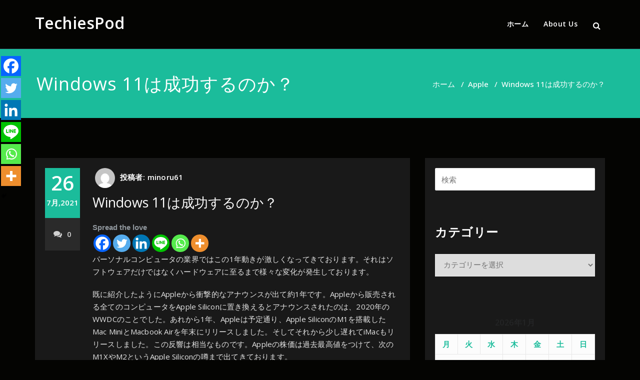

--- FILE ---
content_type: text/html; charset=UTF-8
request_url: https://www.techiespod.co.jp/?p=218
body_size: 18971
content:
<!DOCTYPE html>
<html lang="ja" >
<head>
	<meta charset="UTF-8">
	<meta http-equiv="X-UA-Compatible" content="IE=edge">
	<meta name="viewport" content="width=device-width, initial-scale=1">
		<link rel="pingback" href="https://www.techiespod.co.jp/xmlrpc.php">
	<style>
body .slide-text-bg1 h2, body .format-video h2 {
	font-size:30px;
	font-weight:400;
	font-family:Open Sans;
	font-style:normal;
	text-transform:initial;
	line-height: 40px;

}
</style>
<style>
	 body h3.ap-blg-tiitle, body .masonry-item .blog-lg-area-left h3 {
	 font-family:Open Sans;
     font-size:27px;
	 font-weight:400;
	font-style:Normal;
	text-transform:initial;
	line-height: 25px;
}

</style>
<style>
	 body .footer-copyright-section p{
	 font-family:Open Sans;
     font-size:15px;
	 font-weight:400;
	font-style:Normal;
	text-transform:initial;
	line-height: 25px;
}

</style>
<style>
	 body .ap-full-content .date, body.search-results .ap-full-content .blog-post-date-area .date{
	 font-family:Open Sans;
     font-size:40px;
	 font-weight:600;
	font-style:Normal;
	text-transform:initial;
	line-height: 35px;
}
body .ap-full-content .month-year, body .ap-full-content .comment, body .ap-full-content .blog-post-lg, body .masonry-item .blog-post-sm, body .ap-full-content .blog-post-sm, body.search-results .ap-full-content .blog-post-lg
{
	 font-family:Open Sans;
     font-size:15px;
	 font-weight:600;
	font-style:Normal;
	text-transform:initial;
	line-height: 35px;
}
</style>
<style>
	 body .rest-sidebar .sidebar-widget-title h3, .woocommerce-page h3.widget-title{
	 font-family:Open Sans;
     font-size:24px;
	 font-weight:600;
	font-style:Normal;
	text-transform:initial;
	line-height: 25px;
}
body .rest-sidebar p, body .rest-sidebar ul li, body .rest-sidebar ol li, body .rest-sidebar a,body .rest-sidebar .search_widget_input, body .rest-sidebar .wp-calendar-table, body .sidebar-widget > ul > li > a
{
	 font-family:Open Sans;
     font-size:15px;
	 font-weight:400;
	font-style:Normal;
	text-transform:initial;
	line-height: 25px;
}
</style>
<style>
	 body .footer-section .footer-widget-title{
	 font-family:Open Sans;
     font-size:24px;
	 font-weight:600;
	font-style:Normal;
	text-transform:initial;
	line-height: 25px;
}
body .footer-section p, body .footer-section ul li, body .footer-section ol li, body .footer-section a, body .footer-section .footer-section, body .footer-section .wp-calendar-table, body .footer-section address
{
	 font-family:Open Sans;
     font-size:15px;
	 font-weight:400;
	font-style:Normal;
	text-transform:initial;
	line-height: 25px;
}
</style>
<style>
/* Heading H1 */
body .page-builder .entry-content h1, body .page-builder .entry-content h1 a, body .ap-blg-content h1, body .ap-blg-content h1 a,body .comment-section h1, body .about-section .page-builder h1, body.page-template-contact .page-builder h1 {
	font-family:Open Sans;
	font-size:36px;
	font-weight:400;
	font-style:normal;
	text-transform:initial;
	line-height: 40px;
}

/* Heading H2 */
body .page-builder .entry-content h2, body .page-builder .entry-content h2 a, body .page-builder .blog-author h2, body .ap-blg-content h2, body .ap-blg-content h2 a, body .comment-section h2, body .about-section .page-builder h2, body.page-template-contact .page-builder h2, body .hrtl-callout-section h2 {
	font-family:Open Sans;
	font-size:30px;
	font-weight:400;
	font-style:normal;
	text-transform:initial;
	line-height: 35px;
}

/* Heading H3 */
body .page-builder .entry-content h3 ,body .page-builder .entry-content h3 a, body .page-builder .comment-form-section h3, body .page-builder .comment-title h3, body .ap-blg-content h3, body .ap-blg-content h3 a, body .comment-section h3, body .about-section .page-builder h3, body.page-template-contact .page-builder h3, body .team-section1 .name, body .blog-section .blog-sm-area h3, body .portfolio-caption h3, body .service-area h3, body .team-caption h3 {
	font-family:Open Sans;
	font-size:24px;
	font-weight:600;
	font-style:normal;
	text-transform:initial;
	line-height: 30px;
}


/* Heading H4 */
body .page-builder .entry-content h4, body .page-builder .entry-content h4 a, body .page-builder .comment-detail-title , body .ap-blg-content h4, body .ap-blg-content h4 a, body .comment-section h4, body .about-section .page-builder h4, body.page-template-contact .page-builder h4, body .contact-area h4, body .footer-contact-area h4, body .testmonial-area h4, body .testmonial-area1 h4, body .testmonial-area2 h4, body .testmonial-area3 h4, body .contact-detail-area h4 {
	font-family:Open Sans;
	font-size:20px;
	font-weight:600;
	font-style:normal;
	text-transform:initial;
	line-height: 25px;
}

/* Heading H5 */
body .page-builder .entry-content h5 ,body .page-builder .entry-content h5 a, body .ap-blg-content h5, body .ap-blg-content h5 a, body .comment-section h5, body .about-section .page-builder h5, body.page-template-contact .page-builder h5, body .team-caption h5{
	font-family:Open Sans;
	font-size:16px;
	font-weight:600;
	font-style:normal;
	text-transform:initial;
	line-height: 20px;
}

/* Heading H6 */
body .page-builder .entry-content h6 ,body .page-builder .entry-content h6 a, body .ap-blg-content h6, body .ap-blg-content h6 a, body .comment-section h6, body .about-section .page-builder h6, body.page-template-contact .page-builder h6, body .contact-area h6, body .footer-contact-area h6, body .contact-detail-area h6 {
	font-family:Open Sans;
	font-size:14px;
	font-weight:600;
	font-style:normal;
	text-transform:initial;
	line-height: 20px;
}


/* Paragraph */
body .page-builder .entry-content p,body .page-builder .entry-content ol  li ,body .page-builder .entry-content ul  li, body .page-builder .blog-post-info-detail, body .page-builder .blog-form-group-textarea textarea, body .page-builder .blog-post-info-detail, body .page-builder .entry-content table td, body .page-builder .entry-content table th,body .page-builder .entry-content dl  dt ,body .page-builder .entry-content dl  dd, body .page-builder .comment-date a, body .page-builder .comment-detail p, body .page-builder .comment-reply-link, body .ap-blg-content p, body .page-builder .blog-author span, body .ap-blg-content ol  li, body .ap-blg-content ul  li, body .contact-form-group input, body .contact-form-control-textarea, body .header-module .search-field, body .page-builder .entry-content select, body .ap-blg-content select, body .ap-blg-content dl  dd, body .comment-section dl  dd, body .comment-section ol  li, body .comment-section ul  li,body  p.nocomments, body blockquote p, body .format-status p, body .about-section .page-builder p, body.page-template-contact .page-builder p, body .service-area p, body .portfolio-caption p, body .testmonial-area .author-description, body .blog-section .blog-sm-area p, body .testmonial-area1 .author-description, body .testmonial-area2 .author-description, body .testmonial-area3 .author-description, body .portfolio-tabs li a, body .contact-detail-area address, body .hrtl-callout-section p, body .slide-text-bg2 span, body .status-text-bg1 h5, body .format-aside p, body .format-quote p, body .format-quote small, body .format-video p, body .woocommerce-product-details__short-description p, body .error-404 p {
	font-family:Open Sans;
	font-size:15px;
	font-weight:400;
	font-style:normal;
	text-transform:initial;
	line-height: 25px;
}
body .page-builder .entry-content a, body .ap-blg-content a{
	font-family:Open Sans;
	font-size:15px;
	font-weight:400;
	font-style:normal;
	text-transform:initial;
	line-height: 25px;
}
body .page-builder .woocommerce-tabs .entry-content p, body .page-builder .entry-content .woocommerce-MyAccount-navigation a, body .page-builder .entry-content .woocommerce-MyAccount-content p, body .page-builder .entry-content .woocommerce-billing-fields__field-wrapper label, body .page-builder .entry-content .woocommerce-additional-fields__field-wrapper p {
	font-family:Open Sans !important;
	font-size:15px!important;
	font-weight:400!important;
	font-style:normal!important;
	text-transform:initial!important;
	line-height: 25px!important;
}


/* Button Text */
body .comment-form-section .form-submit, body .header-module .header-toggle-search, body .page-builder .entry-content a.more-link, body .ap-blg-content a.more-link, body .page-builder .entry-content a.wp-block-button__link, body #blogdetail-btn, body .ap-blg-content a.wp-block-button__link,.wpcf7-form-control.wpcf7-submit, body .slide-btn-sm, body .format-video-btn-sm, body .callout-btn1, body .callout-btn2, body .blog-btn-sm, body .clients-btn-lg, body .wp-block-button__link, body.woocommerce ul.products li.product .button, .woocommerce div.product form.cart .button, .woocommerce #respond input#submit, .woocommerce a.added_to_cart, body .woocommerce button.button, body .blogdetail-btn, body a.hrtl-btn, body a.error-btn, body.woocommerce-page .woocommerce-message .button, body.woocommerce a.added_to_cart {
	font-family:Open Sans;
	font-size:16px;
	font-weight:600;
	font-style:normal;
	text-transform:initial;
	line-height: 25px;
	padding-top: 13px;
	padding-bottom: 13px;
	padding-left: 25px;
	padding-right: 25px;
	border-radius:3px;
}
body .page-builder .entry-content .shop_table_responsive .button, body .page-builder .entry-content .checkout-button.button.alt.wc-forward, body .page-builder .entry-content .woocommerce .return-to-shop {
	font-family:Open Sans !important;
	font-size:16px !important;
	font-weight:600 !important;
	font-style:normal!important;
	text-transform:initial !important;
	line-height: 25px !important;
	padding-top: 13px !important;
	padding-bottom: 13px !important;
	padding-left: 25px !important;
	padding-right: 25px !important;
	border-radius:3px !important;
}
</style>
<style>
		.woocommerce div.product .product_title, .woocommerce-page .page-builder .page-title {
				font-family:Open Sans;
				font-size:36px;
				font-weight:400;
				font-style:Normal;
				text-transform:initial;
				line-height: 40px;
		}
		.woocommerce .products h2, body.woocommerce ul.products li.product .woocommerce-loop-product__title	{
				font-family:Open Sans;
				font-size:24px;
				font-weight:400;
				font-style:Normal;
				text-transform:initial;
				line-height: 30px;
		}
		body .page-builder .woocommerce-tabs .entry-content h2, body .page-builder .entry-content .woocommerce .cart-collaterals h2 {
			font-family:Open Sans !important;
			font-size:24px !important;
			font-weight:400 !important;
			font-style:Normal !important;
			text-transform:initial !important;
			line-height: 30px !important;
		}
		body .page-builder .entry-content .woocommerce-billing-fields h3, body .page-builder .entry-content .woocommerce-additional-fields h3, body .page-builder .entry-content .woocommerce h3#order_review_heading {
				font-family:Open Sans !important;
				font-size:27px !important;
				font-weight:400 !important;
				font-style:Normal !important;
				text-transform:initial !important;
				line-height: 35px !important;
		}
</style>
<style type="text/css">

/* Content Color Setting */

/*   Blog Color Setting */
</style>
	<script type="text/javascript">function theChampLoadEvent(e){var t=window.onload;if(typeof window.onload!="function"){window.onload=e}else{window.onload=function(){t();e()}}}</script>
		<script type="text/javascript">var theChampDefaultLang = 'ja', theChampCloseIconPath = 'https://www.techiespod.co.jp/wp-content/plugins/super-socializer/images/close.png';</script>
		<script>var theChampSiteUrl = 'https://www.techiespod.co.jp', theChampVerified = 0, theChampEmailPopup = 0, heateorSsMoreSharePopupSearchText = '検索';</script>
			<script> var theChampFBKey = '', theChampFBLang = 'ja', theChampFbLikeMycred = 0, theChampSsga = 0, theChampCommentNotification = 0, theChampHeateorFcmRecentComments = 0, theChampFbIosLogin = 0; </script>
						<script type="text/javascript">var theChampFBCommentUrl = 'https://www.techiespod.co.jp/?p=218'; var theChampFBCommentColor = ''; var theChampFBCommentNumPosts = ''; var theChampFBCommentWidth = '100%'; var theChampFBCommentOrderby = ''; var theChampCommentingTabs = "wordpress,facebook,disqus", theChampGpCommentsUrl = 'https://www.techiespod.co.jp/?p=218', theChampDisqusShortname = '', theChampScEnabledTabs = 'wordpress,fb', theChampScLabel = 'Leave a reply', theChampScTabLabels = {"wordpress":"Default Comments (0)","fb":"Facebook Comments","disqus":"Disqus Comments"}, theChampGpCommentsWidth = 0, theChampCommentingId = 'respond'</script>
						<script> var theChampSharingAjaxUrl = 'https://www.techiespod.co.jp/wp-admin/admin-ajax.php', heateorSsFbMessengerAPI = 'https://www.facebook.com/dialog/send?app_id=595489497242932&display=popup&link=%encoded_post_url%&redirect_uri=%encoded_post_url%',heateorSsWhatsappShareAPI = 'web', heateorSsUrlCountFetched = [], heateorSsSharesText = 'シェア', heateorSsShareText = 'シェア', theChampPluginIconPath = 'https://www.techiespod.co.jp/wp-content/plugins/super-socializer/images/logo.png', theChampSaveSharesLocally = 0, theChampHorizontalSharingCountEnable = 0, theChampVerticalSharingCountEnable = 0, theChampSharingOffset = -10, theChampCounterOffset = -10, theChampMobileStickySharingEnabled = 1, heateorSsCopyLinkMessage = "Link copied.";
		var heateorSsHorSharingShortUrl = "https://www.techiespod.co.jp/?p=218";var heateorSsVerticalSharingShortUrl = "https://www.techiespod.co.jp/?p=218";		</script>
			<style type="text/css">
						.the_champ_button_instagram span.the_champ_svg,a.the_champ_instagram span.the_champ_svg{background:radial-gradient(circle at 30% 107%,#fdf497 0,#fdf497 5%,#fd5949 45%,#d6249f 60%,#285aeb 90%)}
					.the_champ_horizontal_sharing .the_champ_svg,.heateor_ss_standard_follow_icons_container .the_champ_svg{
					color: #fff;
				border-width: 0px;
		border-style: solid;
		border-color: transparent;
	}
		.the_champ_horizontal_sharing .theChampTCBackground{
		color:#666;
	}
		.the_champ_horizontal_sharing span.the_champ_svg:hover,.heateor_ss_standard_follow_icons_container span.the_champ_svg:hover{
				border-color: transparent;
	}
		.the_champ_vertical_sharing span.the_champ_svg,.heateor_ss_floating_follow_icons_container span.the_champ_svg{
					color: #fff;
				border-width: 0px;
		border-style: solid;
		border-color: transparent;
	}
		.the_champ_vertical_sharing .theChampTCBackground{
		color:#666;
	}
		.the_champ_vertical_sharing span.the_champ_svg:hover,.heateor_ss_floating_follow_icons_container span.the_champ_svg:hover{
						border-color: transparent;
		}
	@media screen and (max-width:783px){.the_champ_vertical_sharing{display:none!important}}div.heateor_ss_mobile_footer{display:none;}@media screen and (max-width:783px){div.the_champ_bottom_sharing div.the_champ_sharing_ul .theChampTCBackground{width:100%!important;background-color:white}div.the_champ_bottom_sharing{width:100%!important;left:0!important;}div.the_champ_bottom_sharing a{width:16.666666666667% !important;margin:0!important;padding:0!important;}div.the_champ_bottom_sharing .the_champ_svg{width:100%!important;}div.the_champ_bottom_sharing div.theChampTotalShareCount{font-size:.7em!important;line-height:28px!important}div.the_champ_bottom_sharing div.theChampTotalShareText{font-size:.5em!important;line-height:0px!important}div.heateor_ss_mobile_footer{display:block;height:40px;}.the_champ_bottom_sharing{padding:0!important;display:block!important;width: auto!important;bottom:-2px!important;top: auto!important;}.the_champ_bottom_sharing .the_champ_square_count{line-height: inherit;}.the_champ_bottom_sharing .theChampSharingArrow{display:none;}.the_champ_bottom_sharing .theChampTCBackground{margin-right: 1.1em !important}}</style>
	<meta name='robots' content='index, follow, max-image-preview:large, max-snippet:-1, max-video-preview:-1' />
	<style>img:is([sizes="auto" i], [sizes^="auto," i]) { contain-intrinsic-size: 3000px 1500px }</style>
	<style type='text/css' id='appointment-top-bar-main'>@import url('https://fonts.googleapis.com/css2?family=Open Sans:wght@400;500;600;700;800;900&family=Open Sans:wght@400;500;600;700;800;900&family=Open Sans:wght@400;500;600;700;800;900&family=Open Sans:wght@400;500;600;700;800;900&family=Open Sans:wght@400;500;600;700;800;900&family=Open Sans:wght@400;500;600;700;800;900&family=Open Sans:wght@400;500;600;700;800;900&family=Open Sans:wght@400;500;600;700;800;900&family=Open Sans:wght@400;500;600;700;800;900&family=Open Sans:wght@400;500;600;700;800;900&family=Open Sans:wght@400;500;600;700;800;900&family=Open Sans:wght@400;500;600;700;800;900&family=Open Sans:wght@400;500;600;700;800;900&family=Open Sans:wght@400;500;600;700;800;900&family=Open Sans:wght@400;500;600;700;800;900&family=Open Sans:wght@400;500;600;700;800;900&family=Open Sans:wght@400;500;600;700;800;900&family=Open Sans:wght@400;500;600;700;800;900&family=Open Sans:wght@400;500;600;700;800;900&family=Open Sans:wght@400;500;600;700;800;900&family=Open Sans:wght@400;500;600;700;800;900&family=Open Sans:wght@400;500;600;700;800;900&family=Open Sans:wght@400;500;600;700;800;900&family=Open Sans:wght@400;500;600;700;800;900&family=Open Sans:wght@400;500;600;700;800;900&family=Open Sans:wght@400;500;600;700;800;900&family=Open Sans:wght@400;500;600;700;800;900&family=Open Sans:wght@400;500;600;700;800;900&display=swap');</style>
	<!-- This site is optimized with the Yoast SEO plugin v26.7 - https://yoast.com/wordpress/plugins/seo/ -->
	<title>Windows 11は成功するのか？ - TechiesPod</title>
	<link rel="canonical" href="https://www.techiespod.co.jp/?p=218" />
	<meta property="og:locale" content="ja_JP" />
	<meta property="og:type" content="article" />
	<meta property="og:title" content="Windows 11は成功するのか？ - TechiesPod" />
	<meta property="og:description" content="" />
	<meta property="og:url" content="https://www.techiespod.co.jp/?p=218" />
	<meta property="og:site_name" content="TechiesPod" />
	<meta property="article:published_time" content="2021-07-25T23:44:29+00:00" />
	<meta property="article:modified_time" content="2021-07-25T23:44:31+00:00" />
	<meta property="og:image" content="https://images-na.ssl-images-amazon.com/images/I/41-QCpHf-fL._SX344_BO1,204,203,200_.jpg" />
	<meta name="author" content="minoru61" />
	<meta name="twitter:card" content="summary_large_image" />
	<meta name="twitter:label1" content="執筆者" />
	<meta name="twitter:data1" content="minoru61" />
	<meta name="twitter:label2" content="推定読み取り時間" />
	<meta name="twitter:data2" content="1分" />
	<script type="application/ld+json" class="yoast-schema-graph">{"@context":"https://schema.org","@graph":[{"@type":"Article","@id":"https://www.techiespod.co.jp/?p=218#article","isPartOf":{"@id":"https://www.techiespod.co.jp/?p=218"},"author":{"name":"minoru61","@id":"https://www.techiespod.co.jp/#/schema/person/3b1b60756188d6375e011f4a7933e1f9"},"headline":"Windows 11は成功するのか？","datePublished":"2021-07-25T23:44:29+00:00","dateModified":"2021-07-25T23:44:31+00:00","mainEntityOfPage":{"@id":"https://www.techiespod.co.jp/?p=218"},"wordCount":77,"commentCount":0,"image":{"@id":"https://www.techiespod.co.jp/?p=218#primaryimage"},"thumbnailUrl":"https://images-na.ssl-images-amazon.com/images/I/41-QCpHf-fL._SX344_BO1,204,203,200_.jpg","articleSection":["Apple","ビジネス"],"inLanguage":"ja","potentialAction":[{"@type":"CommentAction","name":"Comment","target":["https://www.techiespod.co.jp/?p=218#respond"]}]},{"@type":"WebPage","@id":"https://www.techiespod.co.jp/?p=218","url":"https://www.techiespod.co.jp/?p=218","name":"Windows 11は成功するのか？ - TechiesPod","isPartOf":{"@id":"https://www.techiespod.co.jp/#website"},"primaryImageOfPage":{"@id":"https://www.techiespod.co.jp/?p=218#primaryimage"},"image":{"@id":"https://www.techiespod.co.jp/?p=218#primaryimage"},"thumbnailUrl":"https://images-na.ssl-images-amazon.com/images/I/41-QCpHf-fL._SX344_BO1,204,203,200_.jpg","datePublished":"2021-07-25T23:44:29+00:00","dateModified":"2021-07-25T23:44:31+00:00","author":{"@id":"https://www.techiespod.co.jp/#/schema/person/3b1b60756188d6375e011f4a7933e1f9"},"breadcrumb":{"@id":"https://www.techiespod.co.jp/?p=218#breadcrumb"},"inLanguage":"ja","potentialAction":[{"@type":"ReadAction","target":["https://www.techiespod.co.jp/?p=218"]}]},{"@type":"ImageObject","inLanguage":"ja","@id":"https://www.techiespod.co.jp/?p=218#primaryimage","url":"https://images-na.ssl-images-amazon.com/images/I/41-QCpHf-fL._SX344_BO1,204,203,200_.jpg","contentUrl":"https://images-na.ssl-images-amazon.com/images/I/41-QCpHf-fL._SX344_BO1,204,203,200_.jpg"},{"@type":"BreadcrumbList","@id":"https://www.techiespod.co.jp/?p=218#breadcrumb","itemListElement":[{"@type":"ListItem","position":1,"name":"ホーム","item":"https://www.techiespod.co.jp/"},{"@type":"ListItem","position":2,"name":"Windows 11は成功するのか？"}]},{"@type":"WebSite","@id":"https://www.techiespod.co.jp/#website","url":"https://www.techiespod.co.jp/","name":"TechiesPod","description":"あつまれテッキーズ！","potentialAction":[{"@type":"SearchAction","target":{"@type":"EntryPoint","urlTemplate":"https://www.techiespod.co.jp/?s={search_term_string}"},"query-input":{"@type":"PropertyValueSpecification","valueRequired":true,"valueName":"search_term_string"}}],"inLanguage":"ja"},{"@type":"Person","@id":"https://www.techiespod.co.jp/#/schema/person/3b1b60756188d6375e011f4a7933e1f9","name":"minoru61","image":{"@type":"ImageObject","inLanguage":"ja","@id":"https://www.techiespod.co.jp/#/schema/person/image/","url":"https://secure.gravatar.com/avatar/57ce3aa1a8389ae98392827eb4efa3e18112399758a5c6cdae25dbfcad5f4854?s=96&d=mm&r=g","contentUrl":"https://secure.gravatar.com/avatar/57ce3aa1a8389ae98392827eb4efa3e18112399758a5c6cdae25dbfcad5f4854?s=96&d=mm&r=g","caption":"minoru61"},"sameAs":["http://www.techiespod.co.jp"]}]}</script>
	<!-- / Yoast SEO plugin. -->


<link rel='dns-prefetch' href='//fonts.googleapis.com' />
<link rel="alternate" type="application/rss+xml" title="TechiesPod &raquo; フィード" href="https://www.techiespod.co.jp/?feed=rss2" />
<link rel="alternate" type="application/rss+xml" title="TechiesPod &raquo; コメントフィード" href="https://www.techiespod.co.jp/?feed=comments-rss2" />
<link rel="alternate" type="application/rss+xml" title="TechiesPod &raquo; Windows 11は成功するのか？ のコメントのフィード" href="https://www.techiespod.co.jp/?feed=rss2&#038;p=218" />
		<!-- This site uses the Google Analytics by MonsterInsights plugin v9.4.1 - Using Analytics tracking - https://www.monsterinsights.com/ -->
		<!-- Note: MonsterInsights is not currently configured on this site. The site owner needs to authenticate with Google Analytics in the MonsterInsights settings panel. -->
					<!-- No tracking code set -->
				<!-- / Google Analytics by MonsterInsights -->
		<script type="text/javascript">
/* <![CDATA[ */
window._wpemojiSettings = {"baseUrl":"https:\/\/s.w.org\/images\/core\/emoji\/16.0.1\/72x72\/","ext":".png","svgUrl":"https:\/\/s.w.org\/images\/core\/emoji\/16.0.1\/svg\/","svgExt":".svg","source":{"concatemoji":"https:\/\/www.techiespod.co.jp\/wp-includes\/js\/wp-emoji-release.min.js?ver=6.8.3"}};
/*! This file is auto-generated */
!function(s,n){var o,i,e;function c(e){try{var t={supportTests:e,timestamp:(new Date).valueOf()};sessionStorage.setItem(o,JSON.stringify(t))}catch(e){}}function p(e,t,n){e.clearRect(0,0,e.canvas.width,e.canvas.height),e.fillText(t,0,0);var t=new Uint32Array(e.getImageData(0,0,e.canvas.width,e.canvas.height).data),a=(e.clearRect(0,0,e.canvas.width,e.canvas.height),e.fillText(n,0,0),new Uint32Array(e.getImageData(0,0,e.canvas.width,e.canvas.height).data));return t.every(function(e,t){return e===a[t]})}function u(e,t){e.clearRect(0,0,e.canvas.width,e.canvas.height),e.fillText(t,0,0);for(var n=e.getImageData(16,16,1,1),a=0;a<n.data.length;a++)if(0!==n.data[a])return!1;return!0}function f(e,t,n,a){switch(t){case"flag":return n(e,"\ud83c\udff3\ufe0f\u200d\u26a7\ufe0f","\ud83c\udff3\ufe0f\u200b\u26a7\ufe0f")?!1:!n(e,"\ud83c\udde8\ud83c\uddf6","\ud83c\udde8\u200b\ud83c\uddf6")&&!n(e,"\ud83c\udff4\udb40\udc67\udb40\udc62\udb40\udc65\udb40\udc6e\udb40\udc67\udb40\udc7f","\ud83c\udff4\u200b\udb40\udc67\u200b\udb40\udc62\u200b\udb40\udc65\u200b\udb40\udc6e\u200b\udb40\udc67\u200b\udb40\udc7f");case"emoji":return!a(e,"\ud83e\udedf")}return!1}function g(e,t,n,a){var r="undefined"!=typeof WorkerGlobalScope&&self instanceof WorkerGlobalScope?new OffscreenCanvas(300,150):s.createElement("canvas"),o=r.getContext("2d",{willReadFrequently:!0}),i=(o.textBaseline="top",o.font="600 32px Arial",{});return e.forEach(function(e){i[e]=t(o,e,n,a)}),i}function t(e){var t=s.createElement("script");t.src=e,t.defer=!0,s.head.appendChild(t)}"undefined"!=typeof Promise&&(o="wpEmojiSettingsSupports",i=["flag","emoji"],n.supports={everything:!0,everythingExceptFlag:!0},e=new Promise(function(e){s.addEventListener("DOMContentLoaded",e,{once:!0})}),new Promise(function(t){var n=function(){try{var e=JSON.parse(sessionStorage.getItem(o));if("object"==typeof e&&"number"==typeof e.timestamp&&(new Date).valueOf()<e.timestamp+604800&&"object"==typeof e.supportTests)return e.supportTests}catch(e){}return null}();if(!n){if("undefined"!=typeof Worker&&"undefined"!=typeof OffscreenCanvas&&"undefined"!=typeof URL&&URL.createObjectURL&&"undefined"!=typeof Blob)try{var e="postMessage("+g.toString()+"("+[JSON.stringify(i),f.toString(),p.toString(),u.toString()].join(",")+"));",a=new Blob([e],{type:"text/javascript"}),r=new Worker(URL.createObjectURL(a),{name:"wpTestEmojiSupports"});return void(r.onmessage=function(e){c(n=e.data),r.terminate(),t(n)})}catch(e){}c(n=g(i,f,p,u))}t(n)}).then(function(e){for(var t in e)n.supports[t]=e[t],n.supports.everything=n.supports.everything&&n.supports[t],"flag"!==t&&(n.supports.everythingExceptFlag=n.supports.everythingExceptFlag&&n.supports[t]);n.supports.everythingExceptFlag=n.supports.everythingExceptFlag&&!n.supports.flag,n.DOMReady=!1,n.readyCallback=function(){n.DOMReady=!0}}).then(function(){return e}).then(function(){var e;n.supports.everything||(n.readyCallback(),(e=n.source||{}).concatemoji?t(e.concatemoji):e.wpemoji&&e.twemoji&&(t(e.twemoji),t(e.wpemoji)))}))}((window,document),window._wpemojiSettings);
/* ]]> */
</script>
<style id='wp-emoji-styles-inline-css' type='text/css'>

	img.wp-smiley, img.emoji {
		display: inline !important;
		border: none !important;
		box-shadow: none !important;
		height: 1em !important;
		width: 1em !important;
		margin: 0 0.07em !important;
		vertical-align: -0.1em !important;
		background: none !important;
		padding: 0 !important;
	}
</style>
<link rel='stylesheet' id='wp-block-library-css' href='https://www.techiespod.co.jp/wp-includes/css/dist/block-library/style.min.css?ver=6.8.3' type='text/css' media='all' />
<style id='classic-theme-styles-inline-css' type='text/css'>
/*! This file is auto-generated */
.wp-block-button__link{color:#fff;background-color:#32373c;border-radius:9999px;box-shadow:none;text-decoration:none;padding:calc(.667em + 2px) calc(1.333em + 2px);font-size:1.125em}.wp-block-file__button{background:#32373c;color:#fff;text-decoration:none}
</style>
<style id='global-styles-inline-css' type='text/css'>
:root{--wp--preset--aspect-ratio--square: 1;--wp--preset--aspect-ratio--4-3: 4/3;--wp--preset--aspect-ratio--3-4: 3/4;--wp--preset--aspect-ratio--3-2: 3/2;--wp--preset--aspect-ratio--2-3: 2/3;--wp--preset--aspect-ratio--16-9: 16/9;--wp--preset--aspect-ratio--9-16: 9/16;--wp--preset--color--black: #000000;--wp--preset--color--cyan-bluish-gray: #abb8c3;--wp--preset--color--white: #ffffff;--wp--preset--color--pale-pink: #f78da7;--wp--preset--color--vivid-red: #cf2e2e;--wp--preset--color--luminous-vivid-orange: #ff6900;--wp--preset--color--luminous-vivid-amber: #fcb900;--wp--preset--color--light-green-cyan: #7bdcb5;--wp--preset--color--vivid-green-cyan: #00d084;--wp--preset--color--pale-cyan-blue: #8ed1fc;--wp--preset--color--vivid-cyan-blue: #0693e3;--wp--preset--color--vivid-purple: #9b51e0;--wp--preset--gradient--vivid-cyan-blue-to-vivid-purple: linear-gradient(135deg,rgba(6,147,227,1) 0%,rgb(155,81,224) 100%);--wp--preset--gradient--light-green-cyan-to-vivid-green-cyan: linear-gradient(135deg,rgb(122,220,180) 0%,rgb(0,208,130) 100%);--wp--preset--gradient--luminous-vivid-amber-to-luminous-vivid-orange: linear-gradient(135deg,rgba(252,185,0,1) 0%,rgba(255,105,0,1) 100%);--wp--preset--gradient--luminous-vivid-orange-to-vivid-red: linear-gradient(135deg,rgba(255,105,0,1) 0%,rgb(207,46,46) 100%);--wp--preset--gradient--very-light-gray-to-cyan-bluish-gray: linear-gradient(135deg,rgb(238,238,238) 0%,rgb(169,184,195) 100%);--wp--preset--gradient--cool-to-warm-spectrum: linear-gradient(135deg,rgb(74,234,220) 0%,rgb(151,120,209) 20%,rgb(207,42,186) 40%,rgb(238,44,130) 60%,rgb(251,105,98) 80%,rgb(254,248,76) 100%);--wp--preset--gradient--blush-light-purple: linear-gradient(135deg,rgb(255,206,236) 0%,rgb(152,150,240) 100%);--wp--preset--gradient--blush-bordeaux: linear-gradient(135deg,rgb(254,205,165) 0%,rgb(254,45,45) 50%,rgb(107,0,62) 100%);--wp--preset--gradient--luminous-dusk: linear-gradient(135deg,rgb(255,203,112) 0%,rgb(199,81,192) 50%,rgb(65,88,208) 100%);--wp--preset--gradient--pale-ocean: linear-gradient(135deg,rgb(255,245,203) 0%,rgb(182,227,212) 50%,rgb(51,167,181) 100%);--wp--preset--gradient--electric-grass: linear-gradient(135deg,rgb(202,248,128) 0%,rgb(113,206,126) 100%);--wp--preset--gradient--midnight: linear-gradient(135deg,rgb(2,3,129) 0%,rgb(40,116,252) 100%);--wp--preset--font-size--small: 13px;--wp--preset--font-size--medium: 20px;--wp--preset--font-size--large: 36px;--wp--preset--font-size--x-large: 42px;--wp--preset--spacing--20: 0.44rem;--wp--preset--spacing--30: 0.67rem;--wp--preset--spacing--40: 1rem;--wp--preset--spacing--50: 1.5rem;--wp--preset--spacing--60: 2.25rem;--wp--preset--spacing--70: 3.38rem;--wp--preset--spacing--80: 5.06rem;--wp--preset--shadow--natural: 6px 6px 9px rgba(0, 0, 0, 0.2);--wp--preset--shadow--deep: 12px 12px 50px rgba(0, 0, 0, 0.4);--wp--preset--shadow--sharp: 6px 6px 0px rgba(0, 0, 0, 0.2);--wp--preset--shadow--outlined: 6px 6px 0px -3px rgba(255, 255, 255, 1), 6px 6px rgba(0, 0, 0, 1);--wp--preset--shadow--crisp: 6px 6px 0px rgba(0, 0, 0, 1);}:where(.is-layout-flex){gap: 0.5em;}:where(.is-layout-grid){gap: 0.5em;}body .is-layout-flex{display: flex;}.is-layout-flex{flex-wrap: wrap;align-items: center;}.is-layout-flex > :is(*, div){margin: 0;}body .is-layout-grid{display: grid;}.is-layout-grid > :is(*, div){margin: 0;}:where(.wp-block-columns.is-layout-flex){gap: 2em;}:where(.wp-block-columns.is-layout-grid){gap: 2em;}:where(.wp-block-post-template.is-layout-flex){gap: 1.25em;}:where(.wp-block-post-template.is-layout-grid){gap: 1.25em;}.has-black-color{color: var(--wp--preset--color--black) !important;}.has-cyan-bluish-gray-color{color: var(--wp--preset--color--cyan-bluish-gray) !important;}.has-white-color{color: var(--wp--preset--color--white) !important;}.has-pale-pink-color{color: var(--wp--preset--color--pale-pink) !important;}.has-vivid-red-color{color: var(--wp--preset--color--vivid-red) !important;}.has-luminous-vivid-orange-color{color: var(--wp--preset--color--luminous-vivid-orange) !important;}.has-luminous-vivid-amber-color{color: var(--wp--preset--color--luminous-vivid-amber) !important;}.has-light-green-cyan-color{color: var(--wp--preset--color--light-green-cyan) !important;}.has-vivid-green-cyan-color{color: var(--wp--preset--color--vivid-green-cyan) !important;}.has-pale-cyan-blue-color{color: var(--wp--preset--color--pale-cyan-blue) !important;}.has-vivid-cyan-blue-color{color: var(--wp--preset--color--vivid-cyan-blue) !important;}.has-vivid-purple-color{color: var(--wp--preset--color--vivid-purple) !important;}.has-black-background-color{background-color: var(--wp--preset--color--black) !important;}.has-cyan-bluish-gray-background-color{background-color: var(--wp--preset--color--cyan-bluish-gray) !important;}.has-white-background-color{background-color: var(--wp--preset--color--white) !important;}.has-pale-pink-background-color{background-color: var(--wp--preset--color--pale-pink) !important;}.has-vivid-red-background-color{background-color: var(--wp--preset--color--vivid-red) !important;}.has-luminous-vivid-orange-background-color{background-color: var(--wp--preset--color--luminous-vivid-orange) !important;}.has-luminous-vivid-amber-background-color{background-color: var(--wp--preset--color--luminous-vivid-amber) !important;}.has-light-green-cyan-background-color{background-color: var(--wp--preset--color--light-green-cyan) !important;}.has-vivid-green-cyan-background-color{background-color: var(--wp--preset--color--vivid-green-cyan) !important;}.has-pale-cyan-blue-background-color{background-color: var(--wp--preset--color--pale-cyan-blue) !important;}.has-vivid-cyan-blue-background-color{background-color: var(--wp--preset--color--vivid-cyan-blue) !important;}.has-vivid-purple-background-color{background-color: var(--wp--preset--color--vivid-purple) !important;}.has-black-border-color{border-color: var(--wp--preset--color--black) !important;}.has-cyan-bluish-gray-border-color{border-color: var(--wp--preset--color--cyan-bluish-gray) !important;}.has-white-border-color{border-color: var(--wp--preset--color--white) !important;}.has-pale-pink-border-color{border-color: var(--wp--preset--color--pale-pink) !important;}.has-vivid-red-border-color{border-color: var(--wp--preset--color--vivid-red) !important;}.has-luminous-vivid-orange-border-color{border-color: var(--wp--preset--color--luminous-vivid-orange) !important;}.has-luminous-vivid-amber-border-color{border-color: var(--wp--preset--color--luminous-vivid-amber) !important;}.has-light-green-cyan-border-color{border-color: var(--wp--preset--color--light-green-cyan) !important;}.has-vivid-green-cyan-border-color{border-color: var(--wp--preset--color--vivid-green-cyan) !important;}.has-pale-cyan-blue-border-color{border-color: var(--wp--preset--color--pale-cyan-blue) !important;}.has-vivid-cyan-blue-border-color{border-color: var(--wp--preset--color--vivid-cyan-blue) !important;}.has-vivid-purple-border-color{border-color: var(--wp--preset--color--vivid-purple) !important;}.has-vivid-cyan-blue-to-vivid-purple-gradient-background{background: var(--wp--preset--gradient--vivid-cyan-blue-to-vivid-purple) !important;}.has-light-green-cyan-to-vivid-green-cyan-gradient-background{background: var(--wp--preset--gradient--light-green-cyan-to-vivid-green-cyan) !important;}.has-luminous-vivid-amber-to-luminous-vivid-orange-gradient-background{background: var(--wp--preset--gradient--luminous-vivid-amber-to-luminous-vivid-orange) !important;}.has-luminous-vivid-orange-to-vivid-red-gradient-background{background: var(--wp--preset--gradient--luminous-vivid-orange-to-vivid-red) !important;}.has-very-light-gray-to-cyan-bluish-gray-gradient-background{background: var(--wp--preset--gradient--very-light-gray-to-cyan-bluish-gray) !important;}.has-cool-to-warm-spectrum-gradient-background{background: var(--wp--preset--gradient--cool-to-warm-spectrum) !important;}.has-blush-light-purple-gradient-background{background: var(--wp--preset--gradient--blush-light-purple) !important;}.has-blush-bordeaux-gradient-background{background: var(--wp--preset--gradient--blush-bordeaux) !important;}.has-luminous-dusk-gradient-background{background: var(--wp--preset--gradient--luminous-dusk) !important;}.has-pale-ocean-gradient-background{background: var(--wp--preset--gradient--pale-ocean) !important;}.has-electric-grass-gradient-background{background: var(--wp--preset--gradient--electric-grass) !important;}.has-midnight-gradient-background{background: var(--wp--preset--gradient--midnight) !important;}.has-small-font-size{font-size: var(--wp--preset--font-size--small) !important;}.has-medium-font-size{font-size: var(--wp--preset--font-size--medium) !important;}.has-large-font-size{font-size: var(--wp--preset--font-size--large) !important;}.has-x-large-font-size{font-size: var(--wp--preset--font-size--x-large) !important;}
:where(.wp-block-post-template.is-layout-flex){gap: 1.25em;}:where(.wp-block-post-template.is-layout-grid){gap: 1.25em;}
:where(.wp-block-columns.is-layout-flex){gap: 2em;}:where(.wp-block-columns.is-layout-grid){gap: 2em;}
:root :where(.wp-block-pullquote){font-size: 1.5em;line-height: 1.6;}
</style>
<link rel='stylesheet' id='contact-form-7-css' href='https://www.techiespod.co.jp/wp-content/plugins/contact-form-7/includes/css/styles.css?ver=6.1.4' type='text/css' media='all' />
<link rel='stylesheet' id='appointment-style-css' href='https://www.techiespod.co.jp/wp-content/themes/appointment-pro/style.css?ver=6.8.3' type='text/css' media='all' />
<link rel='stylesheet' id='appointment-bootstrap-css-css' href='https://www.techiespod.co.jp/wp-content/themes/appointment-pro/css/bootstrap.css?ver=6.8.3' type='text/css' media='all' />
<link rel='stylesheet' id='default-css' href='https://www.techiespod.co.jp/wp-content/themes/appointment-pro/css/lightsea.css?ver=6.8.3' type='text/css' media='all' />
<link rel='stylesheet' id='appointment-menu-css-css' href='https://www.techiespod.co.jp/wp-content/themes/appointment-pro/css/theme-menu.css?ver=6.8.3' type='text/css' media='all' />
<link rel='stylesheet' id='appointment-font-css-css' href='https://www.techiespod.co.jp/wp-content/themes/appointment-pro/css/font/font.css?ver=6.8.3' type='text/css' media='all' />
<link rel='stylesheet' id='appointment-font-awesome-css-css' href='https://www.techiespod.co.jp/wp-content/themes/appointment-pro/css/font-awesome/css/font-awesome.min.css?ver=6.8.3' type='text/css' media='all' />
<link rel='stylesheet' id='appointment-lightbox-css-css' href='https://www.techiespod.co.jp/wp-content/themes/appointment-pro/css/lightbox.css?ver=6.8.3' type='text/css' media='all' />
<link rel='stylesheet' id='appointment-media-responsive-css-css' href='https://www.techiespod.co.jp/wp-content/themes/appointment-pro/css/media-responsive.css?ver=6.8.3' type='text/css' media='all' />
<link rel='stylesheet' id='appointment-element-css-css' href='https://www.techiespod.co.jp/wp-content/themes/appointment-pro/css/element.css?ver=6.8.3' type='text/css' media='all' />
<link rel='stylesheet' id='appointment-fonts-css' href='//fonts.googleapis.com/css?family=Open+Sans%3A300%2C400%2C600%2C700%2C800%7Citalic%7CCourgette&#038;subset=latin%2Clatin-ext' type='text/css' media='all' />
<link rel='stylesheet' id='the_champ_frontend_css-css' href='https://www.techiespod.co.jp/wp-content/plugins/super-socializer/css/front.css?ver=7.14.3' type='text/css' media='all' />
<script type="text/javascript" src="https://www.techiespod.co.jp/wp-includes/js/jquery/jquery.min.js?ver=3.7.1" id="jquery-core-js"></script>
<script type="text/javascript" src="https://www.techiespod.co.jp/wp-includes/js/jquery/jquery-migrate.min.js?ver=3.4.1" id="jquery-migrate-js"></script>
<script type="text/javascript" src="https://www.techiespod.co.jp/wp-content/themes/appointment-pro/js/jquery-ui.js?ver=6.8.3" id="appointment-jquery-ui-js"></script>
<script type="text/javascript" src="https://www.techiespod.co.jp/wp-content/themes/appointment-pro/js/bootstrap.min.js?ver=6.8.3" id="appointment-bootstrap-js-js"></script>
<script type="text/javascript" src="https://www.techiespod.co.jp/wp-content/themes/appointment-pro/js/menu/menu.js?ver=6.8.3" id="appointment-menu-js-js"></script>
<script type="text/javascript" src="https://www.techiespod.co.jp/wp-content/themes/appointment-pro/js/page-scroll.js?ver=6.8.3" id="appointment-page-scroll-js-js"></script>
<script type="text/javascript" src="https://www.techiespod.co.jp/wp-content/themes/appointment-pro/js/carousel.js?ver=6.8.3" id="appointment-carousel-js-js"></script>
<script type="text/javascript" src="https://www.techiespod.co.jp/wp-content/themes/appointment-pro/js/lightbox/lightbox-2.6.min.js?ver=6.8.3" id="appointment-lightbox-2.6.min-js-js"></script>
<link rel="https://api.w.org/" href="https://www.techiespod.co.jp/index.php?rest_route=/" /><link rel="alternate" title="JSON" type="application/json" href="https://www.techiespod.co.jp/index.php?rest_route=/wp/v2/posts/218" /><link rel="EditURI" type="application/rsd+xml" title="RSD" href="https://www.techiespod.co.jp/xmlrpc.php?rsd" />
<meta name="generator" content="WordPress 6.8.3" />
<link rel='shortlink' href='https://www.techiespod.co.jp/?p=218' />
<link rel="alternate" title="oEmbed (JSON)" type="application/json+oembed" href="https://www.techiespod.co.jp/index.php?rest_route=%2Foembed%2F1.0%2Fembed&#038;url=https%3A%2F%2Fwww.techiespod.co.jp%2F%3Fp%3D218" />
<link rel="alternate" title="oEmbed (XML)" type="text/xml+oembed" href="https://www.techiespod.co.jp/index.php?rest_route=%2Foembed%2F1.0%2Fembed&#038;url=https%3A%2F%2Fwww.techiespod.co.jp%2F%3Fp%3D218&#038;format=xml" />
<style>body.boxed{ background-image:url("https://www.techiespod.co.jp/wp-content/themes/appointment-pro/images/bg-pattern/bg_img0.png");}</style><style type="text/css">.recentcomments a{display:inline !important;padding:0 !important;margin:0 !important;}</style>	</head>
	<body class="wp-singular post-template-default single single-post postid-218 single-format-standard wp-theme-appointment-pro wide dark" >
<div id="wrapper" class="wrapper-header-preset2">
<!--Logo & Menu Section-->	
<nav class="navbar navbar-default header-preset2  ">
	<div class="container">
		<!-- Brand and toggle get grouped for better mobile display -->
		<div class="navbar-header">
						<a class="navbar-brand custom-logo" href="https://www.techiespod.co.jp/">
					<div class=appointment_title_head>TechiesPod</div>  <a href="https://www.techiespod.co.jp/" class="navbar-brand sticky-logo 2" style="display: none;">
    <img src="" class="custom-logo"></a>
  				</a>
							<button type="button" class="navbar-toggle collapsed" data-toggle="collapse" data-target="#bs-example-navbar-collapse-1">
				<span class="sr-only">Toggle navigation</span>
				<span class="icon-bar"></span>
				<span class="icon-bar"></span>
				<span class="icon-bar"></span>
			</button>
		</div>

		<!-- Collect the nav links, forms, and other content for toggling -->
				<div class="collapse navbar-collapse" id="bs-example-navbar-collapse-1">
				<ul class="nav navbar-nav navbar-right"><li id="menu-item-9" class="menu-item menu-item-type-custom menu-item-object-custom menu-item-home menu-item-9"><a href="https://www.techiespod.co.jp/">ホーム</a></li>
<li id="menu-item-15" class="menu-item menu-item-type-post_type menu-item-object-page menu-item-15"><a href="https://www.techiespod.co.jp/?page_id=2">About Us</a></li>
<li><div class="header-module"><div class="search-bar">
                    <div class="search-box-outer">
                      <div class="dropdown">
                        <a href="#" title="Search" class="search-icon dropdown-toggle" aria-haspopup="true" aria-expanded="false">
                         <i class="fa fa-search"></i>
                         <span class="sub-arrow"></span>
                        </a>
                        <ul class="dropdown-menu pull-right search-panel" role="group" aria-hidden="true" aria-expanded="false">
                          <li class="dropdown-item panel-outer">
                            <div class="form-container">
                                <form role="search" method="get" autocomplete="off" class="search-form" action="https://www.techiespod.co.jp/">
                                    <label>
                                      <input type="search" class="search-field" placeholder="Search …" value="" name="s">
                                    </label>
                                    <input type="submit" class="search-submit header-toggle-search" value="Search">
                                </form>                   
                            </div>
                          </li>
                        </ul>
                      </div>
                    </div>
                  </div></div></ul>		</div><!-- /.navbar-collapse -->
	</div><!-- /.container-fluid -->
</nav>	
<!--/Logo & Menu Section-->	

<div class="clearfix"></div><!--Search Box Content-->
    <div id="searchbar_fullscreen" >
        <button type="button" class="close">×</button>
        <form method="get" id="searchform" autocomplete="off" class="search-form" action="https://www.techiespod.co.jp/">
            <input type="search" class="search-field" placeholder="Search …" value="" name="s">
            <input type="submit" class="btn btn-primary" value="Search">
        </form> 
    </div>
<!--/Search Box Content-->
<div class="clearfix"></div>
<!-- Page Title Section -->
<div class="page-title-section">		
	<div class="overlay">
		<div class="container">
			<div class="row">
				<div class="col-md-6">
					<div class="page-title">
						<h1>Windows 11は成功するのか？</h1>					</div>
				</div>
				<div class="col-md-6">
					<ul class="page-breadcrumb">
						<li><a href="https://www.techiespod.co.jp">ホーム</a> &nbsp &#47; &nbsp<a href="https://www.techiespod.co.jp/?cat=5">Apple</a> &nbsp &#47; &nbsp<li class="active">Windows 11は成功するのか？</li></li>					</ul>
				</div>
			</div>
		</div>	
	</div>
</div>
<!-- /Page Title Section -->
<div class="clearfix"></div><!-- Blog Section Right Sidebar -->
<div class="page-builder">
	<div class="container">
		<div class="row">
		
			<!-- Blog Area -->
			<div class="col-md-8" >
			<div id="post-218" class="blog-lg-area-left ap-full-content post-218 post type-post status-publish format-standard hentry category-apple category-6">
	<div class="media">						
				    <!--show date of post-->
		<aside class="blog-post-date-area">
			<div class="date">26 <div class="month-year">7月,2021</div></div>
			<div class="comment"><a href="https://www.techiespod.co.jp/?p=218"><i class="fa fa-comments"></i>0</a></div>
		</aside>
				<div class="media-body">
							<div class="blog-post-lg">
				<a href="https://www.techiespod.co.jp/?author=1"><img alt='' src='https://secure.gravatar.com/avatar/57ce3aa1a8389ae98392827eb4efa3e18112399758a5c6cdae25dbfcad5f4854?s=40&#038;d=mm&#038;r=g' srcset='https://secure.gravatar.com/avatar/57ce3aa1a8389ae98392827eb4efa3e18112399758a5c6cdae25dbfcad5f4854?s=80&#038;d=mm&#038;r=g 2x' class='img-circle avatar-40 photo' height='40' width='40' decoding='async'/></a>投稿者:<a href="https://www.techiespod.co.jp/?author=1">minoru61</a>
							</div>
							<h3 class="ap-blg-tiitle"><a href="https://www.techiespod.co.jp/?p=218">Windows 11は成功するのか？</a></h3>
				<span class="ap-blg-content">
		        <div style='clear:both'></div><div  class='the_champ_sharing_container the_champ_horizontal_sharing' data-super-socializer-href="https://www.techiespod.co.jp/?p=218"><div class='the_champ_sharing_title' style="font-weight:bold" >Spread the love</div><div class="the_champ_sharing_ul"><a aria-label="Facebook" class="the_champ_facebook" href="https://www.facebook.com/sharer/sharer.php?u=https%3A%2F%2Fwww.techiespod.co.jp%2F%3Fp%3D218" title="Facebook" rel="nofollow noopener" target="_blank" style="font-size:24px!important;box-shadow:none;display:inline-block;vertical-align:middle"><span class="the_champ_svg" style="background-color:#0765FE;width:35px;height:35px;border-radius:999px;display:inline-block;opacity:1;float:left;font-size:24px;box-shadow:none;display:inline-block;font-size:16px;padding:0 4px;vertical-align:middle;background-repeat:repeat;overflow:hidden;padding:0;cursor:pointer;box-sizing:content-box"><svg style="display:block;border-radius:999px;" focusable="false" aria-hidden="true" xmlns="http://www.w3.org/2000/svg" width="100%" height="100%" viewBox="0 0 32 32"><path fill="#fff" d="M28 16c0-6.627-5.373-12-12-12S4 9.373 4 16c0 5.628 3.875 10.35 9.101 11.647v-7.98h-2.474V16H13.1v-1.58c0-4.085 1.849-5.978 5.859-5.978.76 0 2.072.15 2.608.298v3.325c-.283-.03-.775-.045-1.386-.045-1.967 0-2.728.745-2.728 2.683V16h3.92l-.673 3.667h-3.247v8.245C23.395 27.195 28 22.135 28 16Z"></path></svg></span></a><a aria-label="Twitter" class="the_champ_button_twitter" href="https://twitter.com/intent/tweet?text=Windows%2011%E3%81%AF%E6%88%90%E5%8A%9F%E3%81%99%E3%82%8B%E3%81%AE%E3%81%8B%EF%BC%9F&url=https%3A%2F%2Fwww.techiespod.co.jp%2F%3Fp%3D218" title="Twitter" rel="nofollow noopener" target="_blank" style="font-size:24px!important;box-shadow:none;display:inline-block;vertical-align:middle"><span class="the_champ_svg the_champ_s__default the_champ_s_twitter" style="background-color:#55acee;width:35px;height:35px;border-radius:999px;display:inline-block;opacity:1;float:left;font-size:24px;box-shadow:none;display:inline-block;font-size:16px;padding:0 4px;vertical-align:middle;background-repeat:repeat;overflow:hidden;padding:0;cursor:pointer;box-sizing:content-box"><svg style="display:block;border-radius:999px;" focusable="false" aria-hidden="true" xmlns="http://www.w3.org/2000/svg" width="100%" height="100%" viewBox="-4 -4 39 39"><path d="M28 8.557a9.913 9.913 0 0 1-2.828.775 4.93 4.93 0 0 0 2.166-2.725 9.738 9.738 0 0 1-3.13 1.194 4.92 4.92 0 0 0-3.593-1.55 4.924 4.924 0 0 0-4.794 6.049c-4.09-.21-7.72-2.17-10.15-5.15a4.942 4.942 0 0 0-.665 2.477c0 1.71.87 3.214 2.19 4.1a4.968 4.968 0 0 1-2.23-.616v.06c0 2.39 1.7 4.38 3.952 4.83-.414.115-.85.174-1.297.174-.318 0-.626-.03-.928-.086a4.935 4.935 0 0 0 4.6 3.42 9.893 9.893 0 0 1-6.114 2.107c-.398 0-.79-.023-1.175-.068a13.953 13.953 0 0 0 7.55 2.213c9.056 0 14.01-7.507 14.01-14.013 0-.213-.005-.426-.015-.637.96-.695 1.795-1.56 2.455-2.55z" fill="#fff"></path></svg></span></a><a aria-label="Linkedin" class="the_champ_button_linkedin" href="https://www.linkedin.com/sharing/share-offsite/?url=https%3A%2F%2Fwww.techiespod.co.jp%2F%3Fp%3D218" title="Linkedin" rel="nofollow noopener" target="_blank" style="font-size:24px!important;box-shadow:none;display:inline-block;vertical-align:middle"><span class="the_champ_svg the_champ_s__default the_champ_s_linkedin" style="background-color:#0077b5;width:35px;height:35px;border-radius:999px;display:inline-block;opacity:1;float:left;font-size:24px;box-shadow:none;display:inline-block;font-size:16px;padding:0 4px;vertical-align:middle;background-repeat:repeat;overflow:hidden;padding:0;cursor:pointer;box-sizing:content-box"><svg style="display:block;border-radius:999px;" focusable="false" aria-hidden="true" xmlns="http://www.w3.org/2000/svg" width="100%" height="100%" viewBox="0 0 32 32"><path d="M6.227 12.61h4.19v13.48h-4.19V12.61zm2.095-6.7a2.43 2.43 0 0 1 0 4.86c-1.344 0-2.428-1.09-2.428-2.43s1.084-2.43 2.428-2.43m4.72 6.7h4.02v1.84h.058c.56-1.058 1.927-2.176 3.965-2.176 4.238 0 5.02 2.792 5.02 6.42v7.395h-4.183v-6.56c0-1.564-.03-3.574-2.178-3.574-2.18 0-2.514 1.7-2.514 3.46v6.668h-4.187V12.61z" fill="#fff"></path></svg></span></a><a aria-label="Line" class="the_champ_button_line" href="https://social-plugins.line.me/lineit/share?url=https%3A%2F%2Fwww.techiespod.co.jp%2F%3Fp%3D218" title="Line" rel="nofollow noopener" target="_blank" style="font-size:24px!important;box-shadow:none;display:inline-block;vertical-align:middle"><span class="the_champ_svg the_champ_s__default the_champ_s_line" style="background-color:#00c300;width:35px;height:35px;border-radius:999px;display:inline-block;opacity:1;float:left;font-size:24px;box-shadow:none;display:inline-block;font-size:16px;padding:0 4px;vertical-align:middle;background-repeat:repeat;overflow:hidden;padding:0;cursor:pointer;box-sizing:content-box"><svg style="display:block;border-radius:999px;" focusable="false" aria-hidden="true" xmlns="http://www.w3.org/2000/svg" width="100%" height="100%" viewBox="0 0 32 32"><path fill="#fff" d="M28 14.304c0-5.37-5.384-9.738-12-9.738S4 8.936 4 14.304c0 4.814 4.27 8.846 10.035 9.608.39.084.923.258 1.058.592.122.303.08.778.04 1.084l-.172 1.028c-.05.303-.24 1.187 1.04.647s6.91-4.07 9.43-6.968c1.737-1.905 2.57-3.842 2.57-5.99zM11.302 17.5H8.918c-.347 0-.63-.283-.63-.63V12.1c0-.346.283-.628.63-.628.348 0 .63.283.63.63v4.14h1.754c.35 0 .63.28.63.628 0 .347-.282.63-.63.63zm2.467-.63c0 .347-.284.628-.63.628-.348 0-.63-.282-.63-.63V12.1c0-.347.282-.63.63-.63.346 0 .63.284.63.63v4.77zm5.74 0c0 .27-.175.51-.433.596-.065.02-.132.032-.2.032-.195 0-.384-.094-.502-.25l-2.443-3.33v2.95c0 .35-.282.63-.63.63-.347 0-.63-.282-.63-.63V12.1c0-.27.174-.51.43-.597.066-.02.134-.033.2-.033.197 0 .386.094.503.252l2.444 3.328V12.1c0-.347.282-.63.63-.63.346 0 .63.284.63.63v4.77zm3.855-3.014c.348 0 .63.282.63.63 0 .346-.282.628-.63.628H21.61v1.126h1.755c.348 0 .63.282.63.63 0 .347-.282.628-.63.628H20.98c-.345 0-.628-.282-.628-.63v-4.766c0-.346.283-.628.63-.628h2.384c.348 0 .63.283.63.63 0 .346-.282.628-.63.628h-1.754v1.126h1.754z"/></svg></span></a><a aria-label="Whatsapp" class="the_champ_whatsapp" href="https://api.whatsapp.com/send?text=Windows%2011%E3%81%AF%E6%88%90%E5%8A%9F%E3%81%99%E3%82%8B%E3%81%AE%E3%81%8B%EF%BC%9F https%3A%2F%2Fwww.techiespod.co.jp%2F%3Fp%3D218" title="Whatsapp" rel="nofollow noopener" target="_blank" style="font-size:24px!important;box-shadow:none;display:inline-block;vertical-align:middle"><span class="the_champ_svg" style="background-color:#55eb4c;width:35px;height:35px;border-radius:999px;display:inline-block;opacity:1;float:left;font-size:24px;box-shadow:none;display:inline-block;font-size:16px;padding:0 4px;vertical-align:middle;background-repeat:repeat;overflow:hidden;padding:0;cursor:pointer;box-sizing:content-box"><svg style="display:block;border-radius:999px;" focusable="false" aria-hidden="true" xmlns="http://www.w3.org/2000/svg" width="100%" height="100%" viewBox="-6 -5 40 40"><path class="the_champ_svg_stroke the_champ_no_fill" stroke="#fff" stroke-width="2" fill="none" d="M 11.579798566743314 24.396926207859085 A 10 10 0 1 0 6.808479557110079 20.73576436351046"></path><path d="M 7 19 l -1 6 l 6 -1" class="the_champ_no_fill the_champ_svg_stroke" stroke="#fff" stroke-width="2" fill="none"></path><path d="M 10 10 q -1 8 8 11 c 5 -1 0 -6 -1 -3 q -4 -3 -5 -5 c 4 -2 -1 -5 -1 -4" fill="#fff"></path></svg></span></a><a class="the_champ_more" title="More" rel="nofollow noopener" style="font-size:24px!important;border:0;box-shadow:none;display:inline-block!important;font-size:16px;padding:0 4px;vertical-align: middle;display:inline;" href="https://www.techiespod.co.jp/?p=218" onclick="event.preventDefault()"><span class="the_champ_svg" style="background-color:#ee8e2d;width:35px;height:35px;border-radius:999px;display:inline-block!important;opacity:1;float:left;font-size:32px!important;box-shadow:none;display:inline-block;font-size:16px;padding:0 4px;vertical-align:middle;display:inline;background-repeat:repeat;overflow:hidden;padding:0;cursor:pointer;box-sizing:content-box;" onclick="theChampMoreSharingPopup(this, 'https://www.techiespod.co.jp/?p=218', 'Windows%2011%E3%81%AF%E6%88%90%E5%8A%9F%E3%81%99%E3%82%8B%E3%81%AE%E3%81%8B%EF%BC%9F', '' )"><svg xmlns="http://www.w3.org/2000/svg" xmlns:xlink="http://www.w3.org/1999/xlink" viewBox="-.3 0 32 32" version="1.1" width="100%" height="100%" style="display:block;border-radius:999px;" xml:space="preserve"><g><path fill="#fff" d="M18 14V8h-4v6H8v4h6v6h4v-6h6v-4h-6z" fill-rule="evenodd"></path></g></svg></span></a></div></div><div style='clear:both'></div>
<p>パーソナルコンピュータの業界ではこの1年動きが激しくなってきております。それはソフトウェアだけではなくハードウェアに至るまで様々な変化が発生しております。</p>



<p>既に紹介したようにAppleから衝撃的なアナウンスが出て約1年です。Appleから販売される全てのコンピュータをApple Siliconに置き換えるとアナウンスされたのは、2020年のWWDCのことでした。あれから1年、Appleは予定通り、Apple SiliconのM1を搭載したMac MiniとMacbook Airを年末にリリースしました。そしてそれから少し遅れてiMacもリリースしました。この反響は相当なものです。Appleの株価は過去最高値をつけて、次のM1XやM2というApple Siliconの噂まで出てきております。</p>



<h2 class="wp-block-heading">マイクロソフトはどう動くのか？</h2>



<p>スマホのマーケットは別として、PCのマーケットはいまだにWindowsが主流です。<a href="https://gs.statcounter.com/os-market-share/desktop/worldwide" target="_blank" rel="noreferrer noopener">こちらのサイト</a>では、2021年6月時点でのデスクトップマーケットでは73%弱がWindows OSとなっており、MacOSの16%弱からすると圧倒的なシェアを誇っています。</p>



<p>近年、Appleの垂直統合というビジネスモデルを多くの企業がマネをする方向に向かっております。スマホのシェアにおいては<a href="https://japanese.engadget.com/xiaomi-apple-canalys-085100948.html?guccounter=1&amp;guce_referrer=aHR0cHM6Ly93d3cuZ29vZ2xlLmNvbS8&amp;guce_referrer_sig=AQAAADmAtX2CJEkqv5c3jmtUVqPrdBnDWTmSXUFPZ0TdkofNNSuXYfBdd3vQwm3_4QUJ9NF2nyYxdsRv5t-ChEcRlQgAf36TNfeyxavOuSLw8Totpb_dYfvJ0TOyBuebfadG_8TvFwBZFYyff_tK9QjwZclLzf1HDrIQATDHUIqJoqxN" target="_blank" rel="noreferrer noopener">Appleはシャオミに抜かれて３位になったという報道</a>がありましたが、スマホから得られている利益についてはAppleは圧倒的に一人勝ちをしております。これは垂直統合のモデルにあるというのが大方の味方ですが、私はその奥にもっと重要な真実があると考えております。（これについてはまたの機会にします）</p>



<p>一方でマイクロソフトはパソコンの水平分散型のビジネスモデルでWindowsのシェアを伸ばしてきているため、今更上記のような圧倒的シェアを投げ打って垂直統合に向くことは不可能でしょう。つまり、Windowsとしては今までと同じように、ハードウェアのパートナーという優良顧客をベースとしたビジネスモデルが主流になるものと思われます。Surface Proなどのマイクロソフト製のハードウェアを作っておりますが、これをビジネスの主流にしてしまうと、OSのマーケットシェアが減少していくと思われます。なぜならハードウェアベンダーがマイクロソフトを競合とみなすからです。ここにクレイトン博士がいう「イノベーションのジレンマ」があるわけです。</p>



<figure class="wp-block-image is-resized"><img decoding="async" src="https://images-na.ssl-images-amazon.com/images/I/41-QCpHf-fL._SX344_BO1,204,203,200_.jpg" alt="" width="182" height="262"/></figure>



<p>もしもまだ読まれていない方がおられましたら読むことをお勧めします。Appleのジョブズも参考にしていたと噂される本ですので、AppleやMicorsoftの今後の動きを見るには大変参考になります。</p>



<h2 class="wp-block-heading"><meta charset="utf-8">マイクロソフトはハードウェアにどこまで干渉できるのか？</h2>



<p>マイクロソフトはWindows11でハードウェアのスペックに対して干渉を始めています。</p>



<p><strong><a href="https://www.itmedia.co.jp/enterprise/articles/2107/07/news038.html" target="_blank" rel="noreferrer noopener">Windows 11、TPM 2.0 チップを搭載　ハードウェアベースでセキュリティ保護を実現</a></strong></p>



<p>これはこれまでと同じで、ある程度のWindows標準のハードウェアスペックを描きながらWindowsというOSが進化していきます。WindowsにとってはハードウェアメーカーはWindowsのバリューチェーンに組み込まれているからです。イノベーションのジレンマの著者であるクレイトン・クリステンセンはこのバリューチェーンこそがイノベーションのジレンマであると言います。既存のバリューチェーンがイノベーションを阻害することが多いということです。自動車会社にとってのディーラーもそうです。サブスクモデルに移行したいのだが、自動車のディーラーはサブスクモデルになると売り上げが短期的に大きく減ってしまいます。マイクロソフトがSurface Proにパワーシフトができないのは、既存の優良なバリューチェーンを壊すことができないからに他なりません。</p>



<p>Apple Siliconに代表されるようにクライアント端末はARMアーキテクチャに動き始めておりますが、WindowsがARMアーキテクチャに動き出すのはいつになるでしょうか？先日、以下の投稿をしましたが、各社ARMアーキテクチャに動き始めています。</p>



<p><a href="https://www.techiespod.co.jp/?p=192" target="_blank" rel="noreferrer noopener">AppleのM1 Macはなぜ注目されるのか？(2)</a></p>



<p>マイクロソフトが同じようにARMをベースとしたSoCに動くのであれば、Windowsがやらなければならないことは沢山あります。例えば、AIのライブラリをSoCに合わせてアプデするなどが必要となります。AppleやGoogleは自社のSoCに対応したPythonのライブラリなどを開発しているという噂もありますので、完全にARMベースのSoCでWindowsのOSを動かすためにはまだまだやることがいっぱいあるはずです。</p>



<p>マイクロソフトが「Windwos11が動くSilliconはQS、NS、GS、ISだけですよ！」とSilliconの指定をしてしまうと今度はハードウェアメーカーの存在意義がなくなってしまいます。ハードウェアメーカーは製造するだけの会社となってしまうでしょう。そうするとほとんどAppleが行っている垂直統合のビジネスモデルと変わらなくなってしまいます。</p>



<p>さて、これからマイクロソフトとハードウェアメーカーとの関係はどのように変わっていくのでしょうか？</p>
<div class='the_champ_sharing_container the_champ_vertical_sharing the_champ_hide_sharing the_champ_bottom_sharing' style='width:44px;left: -10px;top: 100px;-webkit-box-shadow:none;box-shadow:none;' data-super-socializer-href="https://www.techiespod.co.jp/?p=218"><div class="the_champ_sharing_ul"><a aria-label="Facebook" class="the_champ_facebook" href="https://www.facebook.com/sharer/sharer.php?u=https%3A%2F%2Fwww.techiespod.co.jp%2F%3Fp%3D218" title="Facebook" rel="nofollow noopener" target="_blank" style="font-size:24px!important;box-shadow:none;display:inline-block;vertical-align:middle"><span class="the_champ_svg" style="background-color:#0765FE;width:40px;height:40px;margin:0;display:inline-block;opacity:1;float:left;font-size:24px;box-shadow:none;display:inline-block;font-size:16px;padding:0 4px;vertical-align:middle;background-repeat:repeat;overflow:hidden;padding:0;cursor:pointer;box-sizing:content-box"><svg style="display:block;" focusable="false" aria-hidden="true" xmlns="http://www.w3.org/2000/svg" width="100%" height="100%" viewBox="0 0 32 32"><path fill="#fff" d="M28 16c0-6.627-5.373-12-12-12S4 9.373 4 16c0 5.628 3.875 10.35 9.101 11.647v-7.98h-2.474V16H13.1v-1.58c0-4.085 1.849-5.978 5.859-5.978.76 0 2.072.15 2.608.298v3.325c-.283-.03-.775-.045-1.386-.045-1.967 0-2.728.745-2.728 2.683V16h3.92l-.673 3.667h-3.247v8.245C23.395 27.195 28 22.135 28 16Z"></path></svg></span></a><a aria-label="Twitter" class="the_champ_button_twitter" href="https://twitter.com/intent/tweet?text=Windows%2011%E3%81%AF%E6%88%90%E5%8A%9F%E3%81%99%E3%82%8B%E3%81%AE%E3%81%8B%EF%BC%9F&url=https%3A%2F%2Fwww.techiespod.co.jp%2F%3Fp%3D218" title="Twitter" rel="nofollow noopener" target="_blank" style="font-size:24px!important;box-shadow:none;display:inline-block;vertical-align:middle"><span class="the_champ_svg the_champ_s__default the_champ_s_twitter" style="background-color:#55acee;width:40px;height:40px;margin:0;display:inline-block;opacity:1;float:left;font-size:24px;box-shadow:none;display:inline-block;font-size:16px;padding:0 4px;vertical-align:middle;background-repeat:repeat;overflow:hidden;padding:0;cursor:pointer;box-sizing:content-box"><svg style="display:block;" focusable="false" aria-hidden="true" xmlns="http://www.w3.org/2000/svg" width="100%" height="100%" viewBox="-4 -4 39 39"><path d="M28 8.557a9.913 9.913 0 0 1-2.828.775 4.93 4.93 0 0 0 2.166-2.725 9.738 9.738 0 0 1-3.13 1.194 4.92 4.92 0 0 0-3.593-1.55 4.924 4.924 0 0 0-4.794 6.049c-4.09-.21-7.72-2.17-10.15-5.15a4.942 4.942 0 0 0-.665 2.477c0 1.71.87 3.214 2.19 4.1a4.968 4.968 0 0 1-2.23-.616v.06c0 2.39 1.7 4.38 3.952 4.83-.414.115-.85.174-1.297.174-.318 0-.626-.03-.928-.086a4.935 4.935 0 0 0 4.6 3.42 9.893 9.893 0 0 1-6.114 2.107c-.398 0-.79-.023-1.175-.068a13.953 13.953 0 0 0 7.55 2.213c9.056 0 14.01-7.507 14.01-14.013 0-.213-.005-.426-.015-.637.96-.695 1.795-1.56 2.455-2.55z" fill="#fff"></path></svg></span></a><a aria-label="Linkedin" class="the_champ_button_linkedin" href="https://www.linkedin.com/sharing/share-offsite/?url=https%3A%2F%2Fwww.techiespod.co.jp%2F%3Fp%3D218" title="Linkedin" rel="nofollow noopener" target="_blank" style="font-size:24px!important;box-shadow:none;display:inline-block;vertical-align:middle"><span class="the_champ_svg the_champ_s__default the_champ_s_linkedin" style="background-color:#0077b5;width:40px;height:40px;margin:0;display:inline-block;opacity:1;float:left;font-size:24px;box-shadow:none;display:inline-block;font-size:16px;padding:0 4px;vertical-align:middle;background-repeat:repeat;overflow:hidden;padding:0;cursor:pointer;box-sizing:content-box"><svg style="display:block;" focusable="false" aria-hidden="true" xmlns="http://www.w3.org/2000/svg" width="100%" height="100%" viewBox="0 0 32 32"><path d="M6.227 12.61h4.19v13.48h-4.19V12.61zm2.095-6.7a2.43 2.43 0 0 1 0 4.86c-1.344 0-2.428-1.09-2.428-2.43s1.084-2.43 2.428-2.43m4.72 6.7h4.02v1.84h.058c.56-1.058 1.927-2.176 3.965-2.176 4.238 0 5.02 2.792 5.02 6.42v7.395h-4.183v-6.56c0-1.564-.03-3.574-2.178-3.574-2.18 0-2.514 1.7-2.514 3.46v6.668h-4.187V12.61z" fill="#fff"></path></svg></span></a><a aria-label="Line" class="the_champ_button_line" href="https://social-plugins.line.me/lineit/share?url=https%3A%2F%2Fwww.techiespod.co.jp%2F%3Fp%3D218" title="Line" rel="nofollow noopener" target="_blank" style="font-size:24px!important;box-shadow:none;display:inline-block;vertical-align:middle"><span class="the_champ_svg the_champ_s__default the_champ_s_line" style="background-color:#00c300;width:40px;height:40px;margin:0;display:inline-block;opacity:1;float:left;font-size:24px;box-shadow:none;display:inline-block;font-size:16px;padding:0 4px;vertical-align:middle;background-repeat:repeat;overflow:hidden;padding:0;cursor:pointer;box-sizing:content-box"><svg style="display:block;" focusable="false" aria-hidden="true" xmlns="http://www.w3.org/2000/svg" width="100%" height="100%" viewBox="0 0 32 32"><path fill="#fff" d="M28 14.304c0-5.37-5.384-9.738-12-9.738S4 8.936 4 14.304c0 4.814 4.27 8.846 10.035 9.608.39.084.923.258 1.058.592.122.303.08.778.04 1.084l-.172 1.028c-.05.303-.24 1.187 1.04.647s6.91-4.07 9.43-6.968c1.737-1.905 2.57-3.842 2.57-5.99zM11.302 17.5H8.918c-.347 0-.63-.283-.63-.63V12.1c0-.346.283-.628.63-.628.348 0 .63.283.63.63v4.14h1.754c.35 0 .63.28.63.628 0 .347-.282.63-.63.63zm2.467-.63c0 .347-.284.628-.63.628-.348 0-.63-.282-.63-.63V12.1c0-.347.282-.63.63-.63.346 0 .63.284.63.63v4.77zm5.74 0c0 .27-.175.51-.433.596-.065.02-.132.032-.2.032-.195 0-.384-.094-.502-.25l-2.443-3.33v2.95c0 .35-.282.63-.63.63-.347 0-.63-.282-.63-.63V12.1c0-.27.174-.51.43-.597.066-.02.134-.033.2-.033.197 0 .386.094.503.252l2.444 3.328V12.1c0-.347.282-.63.63-.63.346 0 .63.284.63.63v4.77zm3.855-3.014c.348 0 .63.282.63.63 0 .346-.282.628-.63.628H21.61v1.126h1.755c.348 0 .63.282.63.63 0 .347-.282.628-.63.628H20.98c-.345 0-.628-.282-.628-.63v-4.766c0-.346.283-.628.63-.628h2.384c.348 0 .63.283.63.63 0 .346-.282.628-.63.628h-1.754v1.126h1.754z"/></svg></span></a><a aria-label="Whatsapp" class="the_champ_whatsapp" href="https://api.whatsapp.com/send?text=Windows%2011%E3%81%AF%E6%88%90%E5%8A%9F%E3%81%99%E3%82%8B%E3%81%AE%E3%81%8B%EF%BC%9F https%3A%2F%2Fwww.techiespod.co.jp%2F%3Fp%3D218" title="Whatsapp" rel="nofollow noopener" target="_blank" style="font-size:24px!important;box-shadow:none;display:inline-block;vertical-align:middle"><span class="the_champ_svg" style="background-color:#55eb4c;width:40px;height:40px;margin:0;display:inline-block;opacity:1;float:left;font-size:24px;box-shadow:none;display:inline-block;font-size:16px;padding:0 4px;vertical-align:middle;background-repeat:repeat;overflow:hidden;padding:0;cursor:pointer;box-sizing:content-box"><svg style="display:block;" focusable="false" aria-hidden="true" xmlns="http://www.w3.org/2000/svg" width="100%" height="100%" viewBox="-6 -5 40 40"><path class="the_champ_svg_stroke the_champ_no_fill" stroke="#fff" stroke-width="2" fill="none" d="M 11.579798566743314 24.396926207859085 A 10 10 0 1 0 6.808479557110079 20.73576436351046"></path><path d="M 7 19 l -1 6 l 6 -1" class="the_champ_no_fill the_champ_svg_stroke" stroke="#fff" stroke-width="2" fill="none"></path><path d="M 10 10 q -1 8 8 11 c 5 -1 0 -6 -1 -3 q -4 -3 -5 -5 c 4 -2 -1 -5 -1 -4" fill="#fff"></path></svg></span></a><a class="the_champ_more" title="More" rel="nofollow noopener" style="font-size:24px!important;border:0;box-shadow:none;display:inline-block!important;font-size:16px;padding:0 4px;vertical-align: middle;display:inline;" href="https://www.techiespod.co.jp/?p=218" onclick="event.preventDefault()"><span class="the_champ_svg" style="background-color:#ee8e2d;width:40px;height:40px;margin:0;display:inline-block!important;opacity:1;float:left;font-size:32px!important;box-shadow:none;display:inline-block;font-size:16px;padding:0 4px;vertical-align:middle;display:inline;background-repeat:repeat;overflow:hidden;padding:0;cursor:pointer;box-sizing:content-box;" onclick="theChampMoreSharingPopup(this, 'https://www.techiespod.co.jp/?p=218', 'Windows%2011%E3%81%AF%E6%88%90%E5%8A%9F%E3%81%99%E3%82%8B%E3%81%AE%E3%81%8B%EF%BC%9F', '' )"><svg xmlns="http://www.w3.org/2000/svg" xmlns:xlink="http://www.w3.org/1999/xlink" viewBox="-.3 0 32 32" version="1.1" width="100%" height="100%" style="display:block;" xml:space="preserve"><g><path fill="#fff" d="M18 14V8h-4v6H8v4h6v6h4v-6h6v-4h-6z" fill-rule="evenodd"></path></g></svg></span></a></div></div></span>
		</div>
	</div>
</div>				<!--Blog Author-->
				<div class="comment-title"><h3>著者について</h3></div>
				<div class="blog-author">
					<div class="media">
						<div class="pull-left">
							<img alt='' src='https://secure.gravatar.com/avatar/57ce3aa1a8389ae98392827eb4efa3e18112399758a5c6cdae25dbfcad5f4854?s=94&#038;d=mm&#038;r=g' srcset='https://secure.gravatar.com/avatar/57ce3aa1a8389ae98392827eb4efa3e18112399758a5c6cdae25dbfcad5f4854?s=188&#038;d=mm&#038;r=g 2x' class='img-circle avatar-94 photo' height='94' width='94' decoding='async'/>						</div>
						<div class="media-body">
							<h2> minoru61 <span> administrator </span></h2>
							
							<p> </p>
							<ul class="blog-author-social">
							   							</ul>
						</div>
					</div>	
				</div>
			<!--/Blog Author-->
								<div class="comment-form-section">

		<div id="respond" class="comment-respond">
		<h3 id="reply-title" class="comment-reply-title"><div class="comment-title"><h3>コメントを残す</h3></div> <small><a rel="nofollow" id="cancel-comment-reply-link" href="/?p=218#respond" style="display:none;">コメントをキャンセル</a></small></h3><form action="https://www.techiespod.co.jp/wp-comments-post.php" method="post" id="commentform" class="form-inline"><div class="blog-form-group-textarea" >
			<textarea id="comments" rows="7" class="blog-form-control-textarea" name="comment" type="text" placeholder="メッセージを残す"></textarea></div> <div class="blog-form-group"><input class="blog-form-control" name="author" id="author" value="" type="name" placeholder="名前" /></div>
<div class="blog-form-group"><input class="blog-form-control" name="email" id="email" value=""   type="email" placeholder="メール" /></div>
<p class="comment-form-cookies-consent"><input id="wp-comment-cookies-consent" name="wp-comment-cookies-consent" type="checkbox" value="yes" /> <label for="wp-comment-cookies-consent">次回のコメントで使用するためブラウザーに自分の名前、メールアドレス、サイトを保存する。</label></p>
<p class="form-submit"><input name="submit" type="submit" id="blogdetail-btn" class="submit" value="メッセージ送信" /> <input type='hidden' name='comment_post_ID' value='218' id='comment_post_ID' />
<input type='hidden' name='comment_parent' id='comment_parent' value='0' />
</p></form>	</div><!-- #respond -->
	</div>	
	
				
			</div>
			<!-- /Blog Area -->			
			
			<!--Sidebar Area-->
			<div class="col-md-4 rest-sidebar">
			<div class="sidebar-section-right">
	<div class="sidebar-widget"><form class="appointment-search"  action="https://www.techiespod.co.jp/" method="get">
	<input type="text" class="search_widget_input"  name="s" id="s" placeholder="検索" />	
</form></div><div class="sidebar-widget"><div class="sidebar-widget-title"><h3>カテゴリー</h3></div><form action="https://www.techiespod.co.jp" method="get"><label class="screen-reader-text" for="cat">カテゴリー</label><select  name='cat' id='cat' class='postform'>
	<option value='-1'>カテゴリーを選択</option>
	<option class="level-0" value="5">Apple</option>
	<option class="level-0" value="4">コンテナ技術</option>
	<option class="level-0" value="7">シリコン</option>
	<option class="level-0" value="6">ビジネス</option>
</select>
</form><script type="text/javascript">
/* <![CDATA[ */

(function() {
	var dropdown = document.getElementById( "cat" );
	function onCatChange() {
		if ( dropdown.options[ dropdown.selectedIndex ].value > 0 ) {
			dropdown.parentNode.submit();
		}
	}
	dropdown.onchange = onCatChange;
})();

/* ]]> */
</script>
</div><div class="sidebar-widget"><div id="calendar_wrap" class="calendar_wrap"><table id="wp-calendar" class="wp-calendar-table">
	<caption>2026年1月</caption>
	<thead>
	<tr>
		<th scope="col" aria-label="月曜日">月</th>
		<th scope="col" aria-label="火曜日">火</th>
		<th scope="col" aria-label="水曜日">水</th>
		<th scope="col" aria-label="木曜日">木</th>
		<th scope="col" aria-label="金曜日">金</th>
		<th scope="col" aria-label="土曜日">土</th>
		<th scope="col" aria-label="日曜日">日</th>
	</tr>
	</thead>
	<tbody>
	<tr>
		<td colspan="3" class="pad">&nbsp;</td><td>1</td><td>2</td><td>3</td><td>4</td>
	</tr>
	<tr>
		<td>5</td><td>6</td><td>7</td><td>8</td><td>9</td><td>10</td><td>11</td>
	</tr>
	<tr>
		<td>12</td><td>13</td><td>14</td><td id="today">15</td><td>16</td><td>17</td><td>18</td>
	</tr>
	<tr>
		<td>19</td><td>20</td><td>21</td><td>22</td><td>23</td><td>24</td><td>25</td>
	</tr>
	<tr>
		<td>26</td><td>27</td><td>28</td><td>29</td><td>30</td><td>31</td>
		<td class="pad" colspan="1">&nbsp;</td>
	</tr>
	</tbody>
	</table><nav aria-label="前と次の月" class="wp-calendar-nav">
		<span class="wp-calendar-nav-prev"><a href="https://www.techiespod.co.jp/?m=202109">&laquo; 9月</a></span>
		<span class="pad">&nbsp;</span>
		<span class="wp-calendar-nav-next">&nbsp;</span>
	</nav></div></div><div class="sidebar-widget"><div class="sidebar-widget-title"><h3>最近のコメント</h3></div><ul id="recentcomments"><li class="recentcomments"><a href="https://www.techiespod.co.jp/?p=192#comment-8">AppleのM1 Macはなぜ注目されるのか？(2)</a> に <span class="comment-author-link"><a href="https://www.techiespod.co.jp/?p=234" class="url" rel="ugc">AppleのM1 Macはなぜ注目されるのか？(3) | TechiesPod</a></span> より</li><li class="recentcomments"><a href="https://www.techiespod.co.jp/?p=192#comment-7">AppleのM1 Macはなぜ注目されるのか？(2)</a> に <span class="comment-author-link"><a href="https://www.techiespod.co.jp/?p=218" class="url" rel="ugc">Windows 11は成功するのか？ | TechiesPod</a></span> より</li><li class="recentcomments"><a href="https://www.techiespod.co.jp/?p=7#comment-6">テッキーズポッドを創業しました</a> に <span class="comment-author-link"><a href="https://www.techiespod.co.jp/?p=141" class="url" rel="ugc">SIerではないビジネスを選択した理由 | TechiesPod</a></span> より</li></ul></div><div class="sidebar-widget"><div class="sidebar-widget-title"><h3>アーカイブ</h3></div>
			<ul>
					<li><a href='https://www.techiespod.co.jp/?m=202109'>2021年9月</a></li>
	<li><a href='https://www.techiespod.co.jp/?m=202108'>2021年8月</a></li>
	<li><a href='https://www.techiespod.co.jp/?m=202107'>2021年7月</a></li>
	<li><a href='https://www.techiespod.co.jp/?m=202105'>2021年5月</a></li>
			</ul>

			</div></div>
	
			</div>
			<!--Sidebar Area-->
		</div>
	</div>
</div>
<!-- /Blog Section Right Sidebar -->
<!-- Footer Section -->
	
			<div class="clearfix"></div>
		</div>
	</div>
</div>
<!-- /Footer Section -->
<div class="clearfix"></div>
<!-- Footer Copyright Section -->
<div class="footer-copyright-section">
	<div class="container">
		<div class="row">
			<div class="col-md-8">
								<div class="footer-copyright">
					Copyright ©️ 2021 Techies Pod Inc. All Rights Reserved.					</a>
				</div>
							</div>
						</div>
	</div>
</div>
<!-- /Footer Copyright Section -->

<style type="text/css">
.header-sticky.stickymenu1, .header-sticky.stickymenu, .header-sticky.shrink1
{
	opacity: 1.0;
	}
</style>

<!--Scroll To Top--> 
<a href="#" class="hc_scrollup"><i class="fa fa-chevron-up"></i></a>
<!--/Scroll To Top--> 
	<div id="fb-root"></div>
	<script type="text/javascript" src="https://www.techiespod.co.jp/wp-includes/js/dist/hooks.min.js?ver=4d63a3d491d11ffd8ac6" id="wp-hooks-js"></script>
<script type="text/javascript" src="https://www.techiespod.co.jp/wp-includes/js/dist/i18n.min.js?ver=5e580eb46a90c2b997e6" id="wp-i18n-js"></script>
<script type="text/javascript" id="wp-i18n-js-after">
/* <![CDATA[ */
wp.i18n.setLocaleData( { 'text direction\u0004ltr': [ 'ltr' ] } );
/* ]]> */
</script>
<script type="text/javascript" src="https://www.techiespod.co.jp/wp-content/plugins/contact-form-7/includes/swv/js/index.js?ver=6.1.4" id="swv-js"></script>
<script type="text/javascript" id="contact-form-7-js-translations">
/* <![CDATA[ */
( function( domain, translations ) {
	var localeData = translations.locale_data[ domain ] || translations.locale_data.messages;
	localeData[""].domain = domain;
	wp.i18n.setLocaleData( localeData, domain );
} )( "contact-form-7", {"translation-revision-date":"2025-11-30 08:12:23+0000","generator":"GlotPress\/4.0.3","domain":"messages","locale_data":{"messages":{"":{"domain":"messages","plural-forms":"nplurals=1; plural=0;","lang":"ja_JP"},"This contact form is placed in the wrong place.":["\u3053\u306e\u30b3\u30f3\u30bf\u30af\u30c8\u30d5\u30a9\u30fc\u30e0\u306f\u9593\u9055\u3063\u305f\u4f4d\u7f6e\u306b\u7f6e\u304b\u308c\u3066\u3044\u307e\u3059\u3002"],"Error:":["\u30a8\u30e9\u30fc:"]}},"comment":{"reference":"includes\/js\/index.js"}} );
/* ]]> */
</script>
<script type="text/javascript" id="contact-form-7-js-before">
/* <![CDATA[ */
var wpcf7 = {
    "api": {
        "root": "https:\/\/www.techiespod.co.jp\/index.php?rest_route=\/",
        "namespace": "contact-form-7\/v1"
    }
};
/* ]]> */
</script>
<script type="text/javascript" src="https://www.techiespod.co.jp/wp-content/plugins/contact-form-7/includes/js/index.js?ver=6.1.4" id="contact-form-7-js"></script>
<script type="text/javascript" src="https://www.techiespod.co.jp/wp-includes/js/comment-reply.min.js?ver=6.8.3" id="comment-reply-js" async="async" data-wp-strategy="async"></script>
<script type="text/javascript" src="https://www.techiespod.co.jp/wp-content/plugins/super-socializer/js/front/social_login/general.js?ver=7.14.3" id="the_champ_ss_general_scripts-js"></script>
<script type="text/javascript" src="https://www.techiespod.co.jp/wp-content/plugins/super-socializer/js/front/facebook/sdk.js?ver=7.14.3" id="the_champ_fb_sdk-js"></script>
<script type="text/javascript" src="https://www.techiespod.co.jp/wp-content/plugins/super-socializer/js/front/facebook/commenting.js?ver=7.14.3" id="the_champ_fb_commenting-js"></script>
<script type="text/javascript" src="https://www.techiespod.co.jp/wp-content/plugins/super-socializer/js/front/sharing/sharing.js?ver=7.14.3" id="the_champ_share_counts-js"></script>
</div>
</body>
</html>

--- FILE ---
content_type: text/css
request_url: https://www.techiespod.co.jp/wp-content/themes/appointment-pro/style.css?ver=6.8.3
body_size: 24316
content:
/*
Theme Name: Appointment Pro
Theme URI: https://wordpress.org/themes/
Author: Webriti
Author URI: https://wordpress.org/
Description: A responsive theme for all types of business that use multiple nav menus, several sidebars, etc.
 It has a pixel-perfect design that's great for any blogger who wants a new look for their site. The theme is built using twitter bootstrap.
Tags: full-width-template, threaded-comments, two-columns, three-columns, four-columns, left-sidebar, right-sidebar, custom-colors, custom-header, featured-image-header, featured-images, footer-widgets, post-formats, blog, sticky-post, custom-background, custom-menu,translation-ready, portfolio
Version: 2.8.1
Requires at least: 4.5
Tested up to: 5.7
Requires PHP: 5.4
License URI: https://webriti.com
License: GNU General Public License v3 or later
Text Domain: appointment
*/

body {
    padding:0;
    background: #ffffff;
    color: #727272;
    /* font-family: "Georgia" !important; */
    font-size: 15px;
    line-height: 25px;
    background-attachment: fixed;
}

#wrapper {
    background: none repeat scroll 0 0 #f5f5f5;
    margin: 0 auto;
    position: inherit;
    transition: all 300ms cubic-bezier(0.25, 0.46, 0.45, 0.94) 0s;
}


h1, .h1 { font-size: 36px; line-height: 40px; }
h2, .h2 { font-size: 30px; line-height: 35px; }
h3, .h3 { font-size: 24px; line-height: 30px; }
h4, .h4 { font-size: 18px; line-height: 25px; }
h5, .h5 { font-size: 14px; line-height: 20px; }
h6, .h6 { font-size: 12px; line-height: 20px; }

/*Header Social Icons---------------------------------------------------------------------------------------------------*/
.head-contact-social {
    float: right;
    /* margin: 0px 0px 0px 35px; */
    margin: 0px 0px 0px 20px;
    padding: 5px 0;
}
.head-contact-social li {
    background-color: #d0d0d0;
    border-radius: 0;
    cursor: pointer;
    display: inline-block;
    -webkit-border-radius: 100%;
    -moz-border-radius: 100%;
    border-radius: 100%;
    height: 30px;
    margin-bottom: 0px;
    margin-right: 0px;
    margin-top: 0px;
    padding: 0px;
    text-align: center;
    transition: background 0.2s ease-in-out 0s;
    width: 30px;
    margin-left:4px;
}
.head-contact-social li.facebook:hover { background-color: #4c66a4; }
.head-contact-social li.twitter:hover { background-color: #15b4c9; }
.head-contact-social li.googleplus:hover { background-color: #DD4B39; }
.head-contact-social li.linkedin:hover { background-color: #006599; }
.head-contact-social li.instagram:hover { background-color: #bc2a8d; }
.head-contact-social li.skype:hover { background-color: #40beee; }
.head-contact-social li.dribbble:hover { background-color: #c7366f; }
.head-contact-social li.youtube:hover { background-color: #cc2423; }
.head-contact-social li.vimeo:hover { background-color: #20b9eb; }
.head-contact-social li.pagelines:hover { background-color: #364146; }
.head-contact-social li > a > i {
    color: #FFFFFF;
    font-size: 16px;
    line-height: 1.9;
    transition: color 0.3s ease-in-out 0s;
}
/*Header Contact Info---------------------------------------------------------------------------------------------------*/
.header-contact-info { margin: 0px !important; display: block; float: left; }
.header-contact-info li { padding: 0px !important; margin-right: 0px; letter-spacing: 0.8px; }
.header-contact-info i { font-size: 15px; line-height: 20px; padding-right: 7px; vertical-align: bottom; }
.header-contact-info li a:before { display: none; }
/*Homepage Carousel Bootstrap Slider Section------------------------------------------------------------------*/
#carousel-example-generic .active > div { display: block; }
.carousel-indicators li, .carou-direction-nav li { padding: 0; }
.homepage-mycarousel .carousel-inner > .item > img { display: block; margin: 0 auto; }
.carousel-indicators { margin-bottom: 0; }
.slide-caption {
    height: auto;
    left: 0;
    margin: 0;
    padding: 15px;
    position: absolute;
    right: 0;
    width: 50%;
    top: 50%;
    -webkit-transform: translateY(-50%);
    -ms-transform: translateY(-50%);
    transform: translateY(-50%);
    z-index: 0;
}
.slide-text-bg1 {
    z-index: 773;
    width: 50%;
    text-align: left;
    position: relative;
    margin: 0 0 20px;
    padding: 0;
}
.slide-text-bg1 h2 {
    background-color: rgba(255, 255, 255, 0.9);
    color: #242526;
    font-family: 'Open Sans';
    font-weight:400;
    font-weight: normal;
    border-radius: 2px;
    padding: 6px 12px;
    display: inline-block;
    letter-spacing: 0;
    line-height: 40px;
    margin: 0 0 0px;
    text-shadow: 0 0px 1px rgba(155, 155, 155, 0.7);
    -webkit-box-shadow: 0 0 3px 0 rgba(161, 161, 161, 0.9);
    -moz-box-shadow: 0 0 3px 0 rgba(161, 161, 161, 0.9);
    box-shadow: 0 0 3px 0 rgba(161, 161, 161, 0.9);
}
.slide-text-bg2 {
    text-align: left;
    margin: 0 0 20px;
    padding: 0;
    position: relative;
    width: 50%;
    z-index: 773;
}
.slide-text-bg2 span {
  background-color: rgba(45, 47, 49, 0.8);
  color: #ffffff;
  font-family: 'Open Sans';
  font-weight: 400;
  font-size: 15px;
  font-weight: normal;
  display: inline-block;
  border-radius: 2px;
  line-height: 25px;
  letter-spacing: 1px;
  padding: 6px 12px;
  margin: 0 0 0px;
  text-shadow: 0 0px 1px rgba(155, 155, 155, 0.7);
}
.slide-text-bg2 .check {
    background-color: rgba(45, 47, 49, 0.95);
    background: #3e4041 url(../images/check.png) no-repeat center center;
    padding: 6px 25px;
    border-bottom-left-radius: 2px;
    border-top-left-radius: 2px;
    color: #ffffff;
    width: 50px;
    height: 40px;
    float: left;
    margin-right: 12px;
}

.slide-btn-area-sm { margin: 0px 0 0px; float: left; width: 80%; }
.slide-btn-sm {
    border-radius: 3px;
    cursor: pointer;
    display: inline-block;
    font-family: 'Open sans';
    font-weight:600;
    color: #ffffff;
    transition: all 0.3s ease-in-out 0s;
    font-size: 13px;
    letter-spacing: 0.5px;
    line-height: 20px;
    padding: 10px 25px;
    margin: 0;
    text-align: center;
    text-transform: uppercase;
    vertical-align: middle;
}
.slide-btn-sm:hover, .slide-btn-sm:focus { color: #ffffff; }


.homepage-mycarousel .format-quote p { color: #ffffff; margin-bottom: 0; }
/* Direction Nav */
.carou-direction-nav {
    *height: 0;
    list-style-type: none;
    margin: 0px;
}
.carou-direction-nav a {
    background: rgba(0, 0, 0, 0.8);
    color: #ffffff;
    border-radius: 5px;
    text-decoration: none;
    display: block;
    width: 52px;
    height: 52px;
    margin: -20px 0 0;
    position: absolute;
    top: 50%;
    z-index: 10;
    overflow: hidden;
    opacity: 0;
    cursor: pointer;
    text-align: center;
    -webkit-transition: all .3s ease;
    -moz-transition: all .3s ease;
    transition: all .3s ease;
}
.carou-direction-nav .carou-prev {
    left: 15px;
    color: #ffffff;
    opacity: 0.5;
}
.carou-direction-nav .carou-next {
    right: 15px;
    text-align: right;
    color: #ffffff;
    text-align: center;
    opacity: 0.5;
}
.carou-direction-nav :hover .carou-prev {
    opacity: 1;
    left: 30px;
}
.carou-direction-nav :hover .carou-next {
    opacity: 1;
    right: 30px;
}
.carou-direction-nav :hover .carou-next:hover,
.carou-direction-nav :hover .carou-prev:hover {
    opacity: 1;
}
.carou-direction-nav .carou-disabled {
    opacity: 0!important;
    filter: alpha(opacity=0);
    cursor: default;
}
.carou-direction-nav a:before {
    font-family: "FontAwesome";
    font-size: 35px;
    line-height: 1.5;
    display: inline-block;
    content: '\f104';
}
.carou-direction-nav a.carou-next:before {
    content: '\f105';
}

/*--------Slider Fade Effect-----------*/
.carousel.carousel-fade .item {
    -webkit-transition: opacity 0.6s ease-in-out;
    -moz-transition: opacity 0.6s ease-in-out;
    -o-transition: opacity 0.6s ease-in-out;
    transition: opacity 0.6s ease-in-out;
    transition-duration:3s;
    opacity:0;
    left: 0 !important;
}

.carousel.carousel-fade .active.item {
    opacity:1;
}

.carousel.carousel-fade .active.left,
.carousel.carousel-fade .active.right {
    left: 0;
    z-index: 2;
    opacity: 0;
}
.carousel.carousel-fade .next,
.carousel.carousel-fade .prev {
    left: 0;
    z-index: 1;
}
.carousel.carousel-fade .carousel-control {
    z-index: 3;
}

/*Top Callout Section-------------------------------------------------------------------------------------------*/
.top-contact-detail-section {
    margin: 0;
    padding: 20px 0;
    width: 100%;
}
.contact-area {
    margin: 0px;
    padding: 20px 0px;
}
.contact-icon {
    float: left;
    margin: 0 25px 0 0;
    padding: 0;
}
.contact-icon i {
    font-size: 45px;
    color: #ffffff;
    transition: all 0.3s ease-in-out 0s;
}
.contact-area:hover .contact-icon i { padding-top: 10px; }
.contact-area h6 {
    color: #ffffff;
    font-family: 'Open Sans';
    font-weight:600;
    font-size: 14px;
    letter-spacing: 1px;
    line-height: 20px;
    margin: 0 0 7px;
}
.contact-area h4 {
    color: #ffffff;
    font-family: 'Open Sans';
    font-weight:600;
    font-size: 20px;
    letter-spacing: 1px;
    line-height: 27px;
    margin: 0 0 0px;
}

/*Section Title-------------------------------------------------------------------------------------------------*/
.section-heading-title {
    background-position: center top;
    background-repeat: no-repeat;
    margin: -5px auto 53px;
    padding: 0 15px;
    position: relative;
    width: 97.4%;
    text-align: center;
}
.section-heading-title h1, .section-heading-title h2 {
    color: #242526;
    font-family: 'Open Sans';
    margin: 0 0 10px;
}
.section-heading-title h2  {
  font-size: 36px;
}
.section-heading-title p {
    color: #727272;
    font-family: 'Open Sans';
    font-weight:400;
    font-size: 15px;
    line-height: 25px;
    margin: 0 0 0px;
}

/*Service Section-----------------------------------------------------------------------------------------------*/
.service-section, .service-section0, .service-section1, .service-section2, .service-section3,  .service-section4 {
    background: transparent;
    margin: 0;
    padding: 80px 0 30px;
    width: 100%;
}
.page-builder .service-section, .page-builder .service-section0, .page-builder .service-section1, .page-builder .service-section2, .page-builder .service-section3 { margin: 0; padding-top: 0; }
.service-area { margin: 0px; padding: 0px 0px 45px; }
.service-icon {
    float: left;
    margin: 0 30px 0 0;
    padding: 0;
    width: 40px;
}
.service-icon i {
    font-size: 40px;
    transition: all 0.3s ease-in-out 0s;
}
.service-area:hover .service-icon i { padding-top: 10px; }
.service-area h3 {
    color: #242526;
    font-family: 'Open Sans';
    font-size: 24px;
    letter-spacing: 0px;
    line-height: 27px;
    margin: 0 0 12px;
}
.service-area p {

    color: #727272;
    font-family: 'Open Sans';
    font-weight:400;
    font-size: 15px;
    letter-spacing: 0.2px;
    line-height: 25px;
    margin: 0;
}
.service-img-box {
    float: left;
    margin: 0 30px 0 0;
    padding: 0;
    width: 40px;
    height:auto;
}
.service-area a { color:#242526; }
.service-area a:hover { color:#242526; }



/*Service Section 2-------------------------------------------------------------------------------------------*/
.service-section1 .service-area{text-align: center;margin: 0;padding: 0 20px 55px;transition: 0.3s;}
.service-section1 .service-icon{position: relative;transition: all 0.2s;transition: all 0.2s;text-align: center;margin: 0 auto 25px; float: none; width: auto;}
.service-section1 i.fa {
    border-radius: 50%;
    color: #fff;
    width: 80px;
    height: 80px;
    font-size: 36px;
    line-height: 1.8;
    padding: 5px;
    position: relative;
    border: 4px solid #fff;
    -webkit-transition: all 0.2s linear;
    transition: all 0.2s linear;
    -webkit-transform: scale3d(1, 1, 1);
    transform: scale3d(1, 1, 1);
}
.service-section1 .service-area:hover i.fa {background: #f5f6fa;border: 4px solid #fff;-webkit-transform: scale3d(1.2, 1.2, 1);transform: scale3d(1.2, 1.2, 1);}
.service-section1 .media-body h3{display: block;margin: 0 0 19px;padding: 0;}
.service-section1 .media-body p{display: block;overflow: hidden;margin: 0px;}

/*Service Section 3-------------------------------------------------------------------------------------------*/
.service-section2 .service-area{
    padding: 20px 24px;
    position: relative;
    background: #fff;
    margin-bottom: 32px;
    padding: 23px 20px;
    transition: 0.25s;
    -webkit-transition: all 0.25s ease-in;
    -moz-transition: all 0.25s ease-in;
    transition: all 0.25s ease-in;}
.service-section2 .service-icon{position: relative;text-align: left;margin: 0 0 16px; float:unset; width: unset;}
.service-section2 i.fa {font-size: 36px;text-align: center;}
.service-section2 .media-body h3{display: block; margin: 0 0 19px;padding: 0;}
.service-section2 .media-body p{display: block;overflow: hidden;margin: 0px;}
.service-section2 .service-area:hover {
    color: #fff;
    -webkit-transition: all 0.25s ease-in;
    -moz-transition: all 0.25s ease-in;
    transition: all 0.25s ease-in;
}
.service-section2 .service-area:hover i.fa {color: #fff;}
.service-section2  .service-area:hover .service-icon i {
    padding-top: 0px;
}
.service-section2 .service-area::before {
    content: "";
    position: absolute;
    left: 0;
    top: 0;
    width: 2px;
    height: 100%;
    transition: .5s;
    z-index: 0;
}
.service-section2 .service-area:hover::before {
    width: 100%;
}
.service-section2 .service-area:hover .media-body h3,.service-section2 .service-area:hover .media-body p, .service-section2 .service-area:hover .media-body h3 a{
   color: #fff;
    transition: 0s;
    position: relative;
    z-index: 1;
}

/*Service Section 4-------------------------------------------------------------------------------------------*/
  .service-section3 .service-area{
    margin-bottom: 32px;
    padding: 23px 20px;
    transition: 0.25s;
    -webkit-transition: all 0.25s ease-in;
    -moz-transition: all 0.25s ease-in;
    transition: all 0.25s ease-in;
    text-align: center;
}
.service-section3 .service-icon{position: relative;text-align: center;margin: 0 auto 25px; float:none; width: auto;}
.service-section3 i.fa{
    border-radius: 10%;
    color: #fff;
    width: 80px;
    height: 80px;
    font-size: 36px;
    line-height: 1.9;
    padding: 5px;
    -webkit-transition: all 0.2s linear;
    transition: all 0.2s linear;
    -webkit-transform: scale3d(1, 1, 1);
    transform: scale3d(1, 1, 1);
    }
.service-section3 .media-body h3{display: block; margin: 0 0 19px;padding: 0;}
.service-section3 .media-body p{display: block;overflow: hidden;margin: 0px;}
 .service-section3 .service-area:hover{
      color: #fff;
    -webkit-transform: translateY(-7px);
    -ms-transform: translateY(-7px);
    transform: translateY(-7px);
    -webkit-box-shadow: 0 10px 25px 0 rgba(0, 0, 0, 0.1);
    box-shadow: 0 10px 25px 0 rgba(0, 0, 0, 0.1);
}
 .service-section3 .service-area:hover i.fa {
    background: #f5f6fa;
    -webkit-transform: scale3d(1.1, 1.1, 1);
    transform: scale3d(1.1, 1.1, 1);
    padding: 5px;
}
.service-section3 .service-area:hover .media-body h3,.service-section3 .service-area:hover p, .service-section3 .service-area:hover .media-body h3 a{color: #fff;}

/*Callout Section-----------------------------------------------------------------------------------------------*/
.callout-section {
    background: url("./images/callout-bg.jpg") no-repeat fixed 0 0 / cover rgba(0, 0, 0, 0);
    height: 100%;
    margin: 0;
    overflow: hidden;
    padding: 0;
    width: 100%;
}
.callout-section .overlay {
    height: 100%;
    padding: 80px 0 80px;
    position: relative;
    width: 100%;
}
.callout-section h2 {
    color: #ffffff;
    letter-spacing: 0px;
    padding: 0 90px;
    margin: -5px 0 17px;
    text-align: center;
    font-size: 36px;
}
.callout-section p {
    color: #ffffff;
    font-family: 'Open Sans';
    font-weight:400;
    font-size: 15px;
    letter-spacing: 0.2px;
    line-height: 25px;
    margin: 0;
    text-align: center;
    padding: 0 90px;
}
.btn-area { display: block; margin: 25px 0 0px; text-align: center; }
.callout-btn1 {
    background-color: #eeeeee;
    box-shadow: 0 3px 0 0 #bac1c6;
    color: #010101;
    text-shadow: 0 1px 0 rgba(0, 0, 0, 0.1);
    border-radius: 3px;
    cursor: pointer;
    display: inline-block;
    font-family: 'Open Sans';
    font-weight:600;
    transition: all 0.3s ease-in-out 0s;
    font-size: 20px;
    letter-spacing: 0px;
    line-height: 20px;
    padding: 14px 35px;
    margin: 0 10px 3px;
    text-align: center;
    vertical-align: middle;
    white-space: nowrap;
}
.callout-btn2 {
    color: #ffffff;
    text-shadow: 0 1px 0 rgba(0, 0, 0, 0.1);
    border-radius: 3px;
    cursor: pointer;
    display: inline-block;
    font-family: 'Open Sans';
    font-weight:600;
    transition: all 0.3s ease-in-out 0s;
    font-size: 20px;
    letter-spacing: 0px;
    line-height: 20px;
    margin-bottom: 0;
    margin-top: 10px;
    padding: 14px 35px;
    margin: 0 10px;
    text-align: center;
    vertical-align: middle;
    white-space: nowrap;
    text-decoration: none;
}
.callout-btn1:hover { color: #010101; }
.callout-btn2:hover, .callout-btn2:focus { color: #ffffff; }
a:hover, a:focus { text-decoration: none !important;}

/*Horizontaly Callout Section---------------------------------------------------------------------------------------------*/
.hrtl-callout-section {
    background: transparent;
    margin: 0px;
    padding: 73px 0 75px;
    width: 100%;
}
.hrtl-callout-section h2 {
    color: #242526;
    letter-spacing: 0.5px;
    line-height: 33px;
    margin: 0 0 10px;
}
.hrtl-callout-section p {
    color: #727272;
    font-family: 'Open Sans';
    font-weight:400;
    font-size: 15px;
    letter-spacing: 0.5px;
    line-height: 25px;
    margin: 0;
}
.hrtl-btn-area {
    display: block;
    margin: 16px 0;
    text-align: center;
}
a.hrtl-btn {
    border-radius: 3px;
    color: #ffffff;
    cursor: pointer;
    display: inline-block;
    font-family: 'Open Sans';
    font-weight:600;
    font-size: 20px;
    letter-spacing: 0px;
    line-height: 20px;
    margin: 0 10px;
    padding: 20px 35px;
    text-align: center;
    text-decoration: none;
    text-shadow: 0 1px 0 rgba(0, 0, 0, 0.1);
    transition: all 0.3s ease-in-out 0s;
    vertical-align: middle;
    white-space: nowrap;
}
a.hrtl-btn:hover { color: #ffffff; }

/*Portfolio Section Css----------------------------------------------------------------------------------------*/
.page-template-portfolio-2-col .page-builder, .page-template-portfolio-3-col .page-builder,
.page-template-portfolio-4-col .page-builder, .tax-portfolio_categories .page-builder { padding-bottom: 30px; }
.page-template-portfolio-2-col .blog-pagination, .page-template-portfolio-3-col .blog-pagination,
.page-template-portfolio-4-col .blog-pagination { padding-bottom: 40px; }
.portfolio-section {
    margin: 0px;
    padding: 80px 0 30px;
    background-color: transparent;
}
.portfolio-area { margin: 0 0 50px; }
.portfolio-caption {
    background-color: #f4f4f4;
    color: #ffffff;
    transition: all 0.3s ease 0s;
    border-radius: 0;
    text-align: center;
    padding: 20px 15px;
    transition: all 180ms ease-in-out 0s;
    font-family: 'Open Sans';
    font-weight:400;
    cursor: pointer;
    word-wrap: break-word;
    overflow: auto;
    border-radius: 0px 0px 2px 2px;
}
.portfolio-caption h3 {
    color:#242526;
    font-family: 'Open Sans';
    line-height: 22px;
    margin: 0 0 8px;
}
.portfolio-caption h3 a {   color:#242526; transition: all 0.3s ease 0s; }
.portfolio-caption p {
    color: #727272;
    font-family: 'Open Sans';
    font-weight:400;
    font-size: 15px;
    line-height: 22px;
    margin: 0;
}
.portfolio-showcase-overlay {
    background: #000000;
    visibility: hidden;
    opacity: 0;
    transition: all 0.4s ease;
    position: absolute;
    top: 0;
    left: 0;
    width: 100%;
    height: 100%;
}
.portfolio-showcase-overlay-inner {
    position: absolute;
    top: 50%;
    left: 0;
    width: 100%;
    margin-top: -30px;
}
.portfolio-showcase-fade { opacity: 0.2; }
.portfolio-image{
    text-align:center;
    position:relative;
    line-height:0px;
    font-size:0px;
    transition: all 200ms ease-out;
    -webkit-transition: all 200ms ease-out;
    width:100%;
    position:relative;
    height:100%;
    overflow:hidden;
}
.portfolio-image img{
    transition: all 300ms ease-out;
    -webkit-transition: all 300ms ease-out;
}
.portfolio-area:hover  img{
    -webkit-transform: scale(1.20);
    -moz-transform: scale(1.20);
    -ms-transform: scale(1.20);
    -o-transform: scale(1.20);
    transform: scale(1.20);
}
.portfolio-image .portfolio-showcase-icons {
    margin-top: 0px;
    text-align: center;
    width: 100%;
}
.portfolio-image .portfolio-showcase-icons a {
    font-size: 1.3em;
    display: inline-block;
    margin-left: 2px;
    padding: 12px 12px;
    opacity: 1;
    text-decoration: none;
}
.portfolio-image .portfolio-showcase-icons a:hover { opacity: 1; }
.portfolio-image .portfolio-showcase-icons a i{
    color:#ffffff;
    font-size: 28px;
    line-height: 40px;
}
.portfolio-area:hover .portfolio-showcase-overlay {
    visibility: visible;
    opacity: 0.8;
}
/*Project Pagination Scroll*/
.project-scroll-btn {
    margin-bottom: 50px;
    margin-right: 0px;
    overflow: hidden;
    padding: 0 0 0px;
    text-align: center;
}
.project-scroll-btn li:first-child { margin-left: 0; }
.project-scroll-btn li {
    background: #383838;
    color: #ffffff;
    transition: all 0.3s ease 0s;
    display: inline-block;
    margin-left: 5px;
    height: 40px;
    width: 40px;
    text-align: center;
    -moz-border-radius: 50px;
    -webkit-border-radius: 50px;
    border-radius: 50px;
}
.project-scroll-btn li a { color: #ffffff; padding: 0; display: block; }
.project-scroll-btn li a:hover { color: #ffffff; }
a.project-prev:before {
    font-family: "FontAwesome";
    font-size: 30px;
    line-height: 27px;
    display: inline-block;
    content: '\f104';
}
a.project-next:before {
    font-family: "FontAwesome";
    font-size: 30px;
    line-height: 27px;
    display: inline-block;
    content: '\f105';
}
/* This Media for Project scroll*/
.carousel-control { width:  4%; }
.carousel-control.left,  .carousel-control.right {margin-left:15px;background-image:none;}
@media (max-width: 767px) {
    .carousel-inner .active.left { left: -100%; }
    .carousel-inner .next { left:  100%; }
    .carousel-inner .prev { left: -100%; }
    .active > div { display:none; }
    .active > div:first-child { display:block; }

    div.blog-pagination { display: block; }

}
@media (min-width: 767px) and (max-width: 992px ) {
    .carousel-inner .active.left { left: -50%; }
    .carousel-inner .next { left:  50%; }
    .carousel-inner .prev { left: -50%; }
    .active > div { display:none; }
    .active > div:first-child { display:block; }
    .active > div:first-child + div { display:block; }
}
@media (min-width: 992px ) {
    .carousel-inner .active.left { left: -25%; }
    .carousel-inner .next { left:  25%; }
    .carousel-inner .prev { left: -25%; }
}
/*Portfolio Tabs*/
.portfolio-tabs-section {
    border-top: 1px solid #e9e9e9;
    border-bottom: 1px solid #e9e9e9;
    margin-bottom: 60px;
    padding: 5px 0;
    text-align: center;
}
.portfolio-tabs {
    display: inline-block;
    height: auto;
    margin: 0;
    padding: 0;
    position: relative;
}
.portfolio-tabs li {
    display: inline-block;
    float: none;
    list-style: outside none none;
    margin: 10px 15px 10px 15px;
    padding: 0px;
}
.portfolio-tabs li a {
    color: #242526;
    display: inline-block;
    font-family: 'Open Sans';
    font-weight:600;
    font-size: 16px;
    letter-spacing: 1px;
    line-height: 20px;
    padding: 0;
    text-decoration: none;
    transition: all 0.3s ease 0s;
}
.portfolio-tabs li > a:before {
    content: "\f192";
    font-family: FontAwesome;
    font-size: 15px;
    margin-right: 7px;
}
.works-btn-area { display: block; margin: 50px 0; text-align: center; }
a.works-btn {
    border-radius: 3px;
    color: #ffffff;
    cursor: pointer;
    display: inline-block;
    font-family: 'Open Sans';
    font-weight:600;
    font-size: 20px;
    letter-spacing: 0px;
    line-height: 20px;
    margin: 0 10px;
    padding: 20px 35px;
    text-align: center;
    text-decoration: none;
    text-shadow: 0 1px 0 rgba(0, 0, 0, 0.1);
    transition: all 0.3s ease-in-out 0s;
    vertical-align: middle;
    white-space: nowrap;
}
a.works-btn:hover { color: #ffffff; }

/*Testimonial Section Css here---------------------------------------------------------------------------------*/
.testimonial-section {
    height: 100%;
    margin: 0;
    overflow: hidden;
    padding: 0;
    width: 100%;
}
.testimonial-section .overlay{
    height: 100%;
    padding: 80px 0 70px;
    position: relative;
    width: 100%;
}
.testi-margin { margin: 50px 0 0; }
.testmonial-area {
    margin: 0px 0 30px;
    padding: 0 50px 0 50px;
}
.description-box {
    background-color: #ffffff;
    border-radius: 7px;
    padding: 30px;
    position: relative;
}

.author-description {
    color: #242526;
    display: block;
    font-family: 'Open Sans';
    font-weight:400;
    font-size: 20px;
    letter-spacing: 0.5px;
    line-height: 30px;
    margin-bottom: 10px;
    margin-top: 0;
}
.testmonial-area h4 {
    font-family: 'Open Sans';
    font-size: 20px;
    line-height: 20px;
    margin-bottom: 5px;
    letter-spacing: 0px;
    display: block;
    margin-top: 0;
}
.testmonial-area h4 > span {
    background: none repeat scroll 0 0 #000;
    float: left;
    height: 1px;
    margin-right: 3px;
    position: relative;
    top: 12px;
    width: 13px;
}
.testmonial-area .media-body { margin: 13px 0 0; }
.author-box { float: left; margin: 0 35px 20px 0; width: 100px; }
.author-box img {
    border: 1px solid #ffffff;
    height: 100px;
    padding: 4px;
    width: 100px;
}
.text-color { color: #ffffff !important; }
.testi-pager { margin-bottom: 60px !important; }
.testi-pager .carousel-indicators { bottom: 0; }
.testi-pager .carousel-indicators li {
    display: inline-block;
    width: 13px;
    height: 13px;
    background-color: transparent;
    border: 1px solid #fff;
    border-radius: 10px;
    padding: 0;
    margin: 1px;
}
.testi-pager .carousel-indicators .active {
    width: 13px;
    height: 13px;
    margin: 1px;
    background-color: #fff;
    border: 1px solid #fff;
}
.width-auto { width: auto !important;}

/*Blog Homepage Section Css here---------------------------------------------------------------------------------*/
.blog-section { margin: 0; padding: 80px 0 25px; }
.blog-sm-area { margin: 0px; padding: 0px 0px 55px; overflow: hidden; }
.blog-sm-box { float: left; margin: 0 25px 0 0; padding: 0; width: 200px; height: auto; }
.blog-sm-box img {
    margin: 0 0 20px;
    border-radius: 2px;
    transition: all 0.3s ease-in-out 0s;
}
.blog-sm-area:hover .blog-sm-box img { opacity: 0.8; }
.blog-post-sm {
    color: #727272;
    font-family: 'Open Sans';
    font-weight:600;
    font-size: 13px;
    letter-spacing: 0px;
    line-height: 20px;
    margin: -5px 0 13px;
    overflow: hidden;
    padding: 0;
    width: 100%;
}
.blog-tags-sm { display: inline-block; margin: 0 5px 5px; }
.blog-post-sm a, .blog-tags-sm a {
    color: #242526;
    padding: 5px 5px 5px 5px;
    transition: all 0.2s ease 0s;
}
.blog-sm-area h3 {
    color: #242526;
    font-family: 'Open Sans';
    font-size: 27px;
    font-weight: 400;
    letter-spacing: 0px;
    line-height: 27px;
    margin: 0 0 16px;
}
.blog-section .blog-sm-area h3 {
  font-size: 24px;
  font-weight: 600;
}
.blog-sm-area h3 > a { color: #242526; transition: all 0.3s ease 0s; }
.blog-sm-area p {
    color: #727272;
    font-family: 'Open Sans';
    font-weight:400;
    font-size: 15px;
    letter-spacing: 0.2px;
    line-height: 25px;
    margin: 0;
}
.blog-btn-area-sm { display: block; margin: 30px 0 3px; }
.blog-btn-sm {
    color: #ffffff;
    text-shadow: 0 1px 0 rgba(0, 0, 0, 0.1);
    border-radius: 3px;
    cursor: pointer;
    display: inline-block;
    font-family: 'Open Sans';
    font-weight:700;
    transition: all 0.3s ease-in-out 0s;
    font-size: 13px;
    letter-spacing: 0.5px;
    line-height: 20px;
    padding: 8px 18px;
    margin: 0;
    text-align: center;
    vertical-align: middle;
}
.blog-btn-sm:hover, .blog-btn-sm:focus { color: #ffffff; }
.blog-sm-area a.more-link {
    color: #ffffff;
    text-shadow: 0 1px 0 rgba(0, 0, 0, 0.1);
    border-radius: 3px;
    cursor: pointer;
    display: inline-block;
    font-family: 'Open Sans';
    font-weight: 600;
    transition: all 0.3s ease-in-out 0s;
    font-size: 13px;
    letter-spacing: 0.5px;
    line-height: 20px;
    padding: 8px 18px;
    margin: 30px 0 3px;
    text-align: center;
    vertical-align: middle;
}
.blog-sm-area a.more-link:hover { color: #ffffff; }
/*Clients Section Css here---------------------------------------------------------------------------------*/
.clients-section { background-color: #f4f4f4; margin: 0px; padding: 80px 0 80px; }
.clients-margin { margin: 0px 0 50px; }
.clients-title {
    color: #242526;
    letter-spacing: 0px;
    margin: 0 0 25px;
    padding-right: 10px;
    font-size: 36px;
}
.clients-desc {
    color: #727272;
    font-family: 'Open Sans';
    font-weight:400;
    font-size: 15px;
    letter-spacing: 0.2px;
    line-height: 27px;
    margin: 0;
    padding-right: 10px;
}
.clients-btn-area { display: block; margin: 35px 0 0px; padding-right: 10px; }
.clients-btn-lg {
    color: #ffffff;
    text-shadow: 0 1px 0 rgba(0, 0, 0, 0.1);
    border-radius: 4px;
    cursor: pointer;
    display: inline-block;
    font-family: 'Open Sans';
    font-weight:600;
    transition: all 0.3s ease-in-out 0s;
    font-size: 15px;
    letter-spacing: 0.5;
    line-height: 20px;
    padding: 12px 23px;
    margin: 0;
    text-align: center;
    vertical-align: middle;
}
.clients-btn-lg:hover, .clients-btn-lg:focus {  color: #ffffff; }
.padding-10 {
    margin: 0 0 10px;
    padding-left: 5px !important;
    padding-right: 5px !important;
}
.clients-logo {
    background-color: #ffffff;
    border: 2px solid #ffffff;
    display: block;
    height: auto;
    margin: 0px;
    padding: 25px;
    width: auto;
    white-space: nowrap;
}
.clients-logo img {
    display: block;
    margin-left: auto;
    margin-right: auto;
    transition: all 0.2s ease-in-out 0s;
}
.clients-logo:hover img { transform: translateY(-10px); }

/*Top Callout Section----------------------------------------------------------------------------------------*/
.footer-contact-detail-section {
    background: transparent;
    margin: 0;
    padding: 75px 0 58px;
    width: 100%;
}
.footer-section-heading-title {
    background-position: center top;
    background-repeat: no-repeat;
    margin: 0 auto 50px;
    padding: 0 15px;
    position: relative;
    text-align: center;
    width: 97.4%;
}
.footer-section-heading-title h2 { color: #242526; margin: 0 0 10px; font-size: 36px; }
.footer-contact-area { margin: 0px; padding: 0px 0px 20px; }
.footer-contact-icon { float: left; margin: 0 25px 0 0; padding: 0; }
.footer-contact-icon i {
    font-size: 45px;
    transition: all 0.3s ease-in-out 0s;
}
.footer-contact-area:hover .footer-contact-icon i { padding-top: 10px; }
.footer-contact-area h6 {
    color: #727272;
    font-family: 'Open Sans';
    font-weight:600;
    font-size: 14px;
    letter-spacing: 1px;
    line-height: 20px;
    margin: 0 0 7px;
}
.footer-contact-area h4{
    color: #727272;
    font-family: 'Open Sans';
    font-weight:600;
    font-size: 20px;
    letter-spacing: 1px;
    line-height: 20px;
    margin: 0 0 0px;
}

/*Footer Widget Section--------------------------------------------------------------------------------------*/
.footer-section {
    background-color: #f4f4f4;
    padding: 80px 0 0;
    width: 100%;
}
.footer-widget-address { margin-bottom: 0px; margin-top: 40px !important; padding-bottom: 0px; }
.footer-addr-icon {
    float: left;
    margin-left: 0;
    margin-right: 15px;
    transition: all 0.4s ease 0s;
}
.footer-addr-icon i { font-size: 30px; }
.footer-widget-address address {
    color: #727272;
    font-family: 'Open Sans';
    font-weight:400;
    font-size: 16px;
    line-height: 27px;
    margin-right: 0;
    margin-bottom: 0;
    font-weight: normal !important;
    display: block;
}
.footer-widget-section { padding: 0px 0 0px; }
.footer-widget-column { margin-bottom: 80px; }
.footer-widget-title { margin: -8px 0 45px; }
.footer-widget-title a.rsswidget { margin: 0 0 45px; }
.footer-widget-title, .footer-widget-title a.rsswidget {
    color: #242526;
    font-family: 'Open Sans';
    font-weight:600;
    font-size: 24px;
    line-height: 35px;
}
.footer-logo { display: bolck; margin: 25px 0 15px; }
.footer-blog-post {
    margin-bottom: 0px;
    margin-top: 0 !important;
    padding-bottom: 20px;
    overflow: hidden;
}
.footer-blog-post:last-child { margin-bottom: 0px; padding-bottom: 0px; }
.footer-blog-post h3 {
    display: block;
    font-family: 'Open Sans';
    font-weight:600;
    font-size: 16px;
    line-height: 22px;
    margin-bottom: 5px;
    margin-top: -5px;
    word-wrap: break-word;
}
.footer-blog-post h3 a { color: #242526; transition: all 0.3s ease 0s; }
.footer-blog-post span {
    color: #727272;
    font-family: 'Open Sans';
    font-weight:600;
    font-size: 13.5px;
    line-height: 20px;
    margin-right: 8px;
    display: block;
}
.post-area {
    display: block;
    float: left;
    margin-left: 0;
    margin-right: 15px;
}
.post-area img {
    display: block;
    height: auto;
    max-width: 100%;
    transition: all 0.3s ease-in-out 0s;
    border-radius: 2px;
}
.footer-blog-post:hover .post-area img { opacity: 7px; }
.footer-widget-tags { margin: 0 0 10px; overflow: hidden; padding: 0px 0; }
.footer-widget-tags a {
    background-color: #fcfcfc;
    border: 1px solid #dadada;
    color: #45494b;
    cursor: pointer;
    display: inline-block;
    font-family: 'Open Sans';
    font-weight:400;
    font-size: 14px;
    font-weight: normal;
    line-height: 20px;
    margin: 0 5px 9px 0;
    padding: 6px 12px;
    transition: all 0.3s ease 0s;
    vertical-align: baseline;
    white-space: nowrap;
}
.footer-widget-tags a:hover {
    color: #ffffff;
}
.footer-widget-column ul {
    margin: 10px 0 0;
    overflow: hidden;
    padding: 0;
}
.footer-widget-column ul li {
    display: block;
    font-family: 'Open Sans';
    font-weight:400;
    font-size: 15px;
    line-height: 22px;
    letter-spacing: 0.2px;
    margin: 0 0 10px;
    overflow: hidden;
    padding: 0;
}
.footer-widget-column ul li:last-child { margin: 0px; }
.footer-widget-column ul li a { color: #727272; transition: all 0.3s ease 0s; }
.footer-widget-column > ul > li > a:before {
    content: "\f192";
    font-family: FontAwesome;
    margin-right: 10px;
    font-size: 15px;
}
.footer-widget-column ul#menu-footer-menu > li.menu-item > a:before,
.footer-widget-column ul#menu-footer-menu > li.menu-item > ul.sub-menu > li.menu-item > a:before {
    content: "\f192";
    font-family: FontAwesome;
    margin-right: 10px;
    font-size: 15px;
}
.footer-copyright-section {
    background-color: #ffffff;
    border-top: 1px solid #f4f4f4;
    margin: 0;
    padding: 0;
    width: 100%;
}
.footer-copyright { padding: 30px 0; }
.footer-copyright p {
    color: #727272;
    font-family: 'Open Sans';
    font-weight:400;
    font-size: 15px;
    line-height: 20px;
    margin: 0;
}
.footer-copyright p a { color: #242526; }
.footer-contact-social { float: right; margin: 0; padding: 25px 0; }
.footer-contact-social li {
    background-color: #d0d0d0;
    border-radius: 0;
    cursor: pointer;
    display: inline-block;
    -webkit-border-radius: 100%;
    -moz-border-radius: 100%;
    border-radius: 100%;
    height: 30px;
    margin-bottom: 0px;
    margin-right: 0px;
    margin-top: 0px;
    padding: 0px;
    text-align: center;
    transition: background 0.2s ease-in-out 0s;
    width: 30px;
}
.footer-contact-social li.facebook:hover { background-color: #4c66a4; }
.footer-contact-social li.twitter:hover { background-color: #15b4c9; }
.footer-contact-social li.googleplus:hover { background-color: #DD4B39; }
.footer-contact-social li.linkedin:hover { background-color: #006599; }
.footer-contact-social li.instagram:hover { background-color: #bc2a8d; }
.footer-contact-social li.skype:hover { background-color: #40beee; }
.footer-contact-social li.dribbble:hover { background-color: #c7366f; }
.footer-contact-social li.youtube:hover { background-color: #cc2423; }
.footer-contact-social li.vimeo:hover { background-color: #20b9eb; }
.footer-contact-social li.pagelines:hover { background-color: #364146; }
.footer-contact-social li > a > i {
    color: #FFFFFF;
    font-size: 16px;
    line-height: 1.9;
    transition: color 0.3s ease-in-out 0s;
}

/*Page Title Section Css-------------------------------------------------------------------------------------*/
.page-title-section {
    height: 100%;
    margin: 0 0 0px;
    overflow: hidden;
    padding: 0;
    width: 100%;
}
.page-title-section .overlay {
    height: 100%;
    padding: 50px 0 48px;
    position: relative;
    width: 100%;
}
.page-title {
    background-position: center top;
    background-repeat: no-repeat;
    margin: 0 auto 0px;
    padding: 0px;
    position: relative;
    width: 99%;
}
.page-title h1 {
    color: #ffffff;
    letter-spacing: 1px;
    margin: 0 0 0px;
    word-wrap: break-word;
}
.page-breadcrumb {
    list-style: none outside none;
    margin-bottom: 0px;
    padding: 10px 0;
    font-family: 'Open Sans';
    font-weight:600;
    text-align: right;
    font-size: 15px;
    line-height: 20px;
    color: #ffffff;
}
.page-breadcrumb > li { display: inline-block; padding: 0; }
.page-breadcrumb > li + li:before { color: #ffffff; padding: 0 5px; }
.page-breadcrumb > li a,
.page-breadcrumb > li a:hover,
.page-breadcrumb > li a:focus,
.page-title a,
.page-title a:hover,
.page-title a:focus {
 color: #ffffff;
}
.page-seperator { height: 70px; width: 100%; overflow: hidden;}
.margin-top { margin-top: 0px; } .margin-bottom { margin-bottom: 0px; }

/*About Us Page Css-------------------------------------------------------------------------------------------*/
.about-section {
    background-color: #f4f4f4;
    margin: 0;
    padding: 0 0 80px;
    overflow: hidden;
    width: 100%;
}
.about-section-space {
    margin: 0px 0 50px;
    padding: 5px 0;
    overflow: hidden;
    width: 100%;
}
.about-img-area { margin: 0; padding: 0; position: relative; }
.about-img-area img {
    border-radius: 2px;
    -webkit-box-shadow: 0 17px 7px -15px #777;
    -moz-box-shadow: 0 17px 7px -15px #777;
    box-shadow: 0 17px 7px -15px #777;
}
.about-section h2 {
    color: #242526;
    margin-bottom: 25px;
    margin-top: 0;
    padding: 0px;
}
.about-section p img:first-child { margin: 0px 20px 0px 0; }
.about-section p:last-child, .page-template-default p:last-child, .page-template-fullwidth p:last-child { margin-bottom: 0; }
/*Team Section-------------------------------------------------------------------------------------------------*/
.team-section {
    margin: 0px;
    padding: 80px 0 30px;
    overflow: hidden;
    width: 100%;
}
.team-area { margin: 0 0 50px; }
.team-caption {
    background-color: transparent;
    border-bottom: 2px solid #e4e4e4;
    color: #ffffff;
    transition: all 0.3s ease 0s;
    border-radius: 0;
    padding: 25px 25px;
    transition: all 180ms ease-in-out 0s;
    font-family: 'Open Sans';
    font-weight:400;
    cursor: pointer;
    word-wrap: break-word;
    overflow: auto;
    border-radius: 0px 0px 2px 2px;
}
.team-area:hover .team-caption { background-color: transparent; }
.team-caption h5{
    color:#242526;
    font-family: 'Open Sans';
    letter-spacing: 0.5px;
    margin: 0 0 8px;
    transition: all 0.3s ease 0s;
}
.team-caption h3 {
    color: #242526;
    font-family: 'Open Sans';
    line-height: 30px;
    margin: 0;
}
.team-showcase-overlay {
    visibility: hidden;
    opacity: 0;
    transition: all 0.3s ease;
    position: absolute;
    top: 0;
    left: 0;
    width: 100%;
    height: 100%;
}
.team-showcase-overlay-inner {
    position: absolute;
    top: 50%;
    left: 0;
    width: 100%;
    margin-top: -30px;
}
.team-showcase-fade { opacity: 0.2; }
.team-image{
    text-align:center;
    position:relative;
    line-height:0px;
    font-size:0px;
    transition: all 200ms ease-out;
    -webkit-transition: all 200ms ease-out;
    width:100%;
    position:relative;
    height:100%;
    overflow:hidden;
}
.team-image img{
    transition: all 300ms ease-out;
    -webkit-transition: all 300ms ease-out;
}
.team-area:hover  img{
-webkit-transform: scale(1.20);
    -moz-transform: scale(1.20);
    -ms-transform: scale(1.20);
    -o-transform: scale(1.20);
    transform: scale(1.20);
}
.team-image .team-showcase-icons { margin-top: 0px; text-align: center; width: 100%; }
.team-image .team-showcase-icons a {
    display: inline-block;
    margin-left: 2px;
    padding: 0;
    margin: 0 3px;
    text-decoration: none;
    background-color: #ffffff;
    border-radius: 100%;
    transition: all 0.1s ease;
    color: #000000;
    height: 50px;
    width: 50px;
}
.team-image .team-showcase-icons a:hover { background-color: #0e0e0e; color: #ffffff; }
.team-image .team-showcase-icons a i { font-size: 18px; line-height: 2.8; }
.team-area:hover .team-showcase-overlay { visibility: visible; opacity: 0.8; }

/*Blog Section Css - Blog Right Sidebar, Blog Left Sidebar, Blog Full Width, Blog Detail [base64]*/
.page-builder { margin: 0px; padding: 80px 0 0; }
.media-body { overflow: hidden; display: block !important; }
.blog-post-date-area {
    background: none repeat scroll 0 0 #ffffff;
    float: left;
    margin: 0px 25px 0 0;
    padding: 0px;
    text-align: center;
    width: 70px;
}
.blog-post-date-area .date {
    color: #ffffff;
    font-family: 'Open Sans';
    font-weight:400;
    font-size: 40px;
    padding: 12px 0 13px;
    line-height: 40px;
    text-align: center;
}
.blog-post-date-area .month-year {
    color: #ffffff;
    display: block;
    font-family: 'Open Sans';
    font-weight:600;
    font-size: 14px;
    line-height: 20px;
    padding: 5px 0 0;
    text-align: center;
}
.blog-post-date-area .comment {
    background-color: #2a2a2a;
    color: #d0d0d0;
   font-family: 'Open Sans';
    font-weight:600;
    font-size: 15px;
    line-height: 20px;
    text-align: center;
    padding: 15px 0;
}
.blog-post-date-area .comment > a { color: #d0d0d0; }
.blog-post-date-area .comment:hover > a { color: #ffffff; }
.blog-post-date-area .comment > a > i { padding-right: 10px; font-size: 17px; }
.blog-lg-area-left { margin: 0px; padding: 0px 10px 60px 0px; overflow: hidden; }
.blog-lg-area-right { margin: 0px; padding: 0px 0px 60px 10px; overflow: hidden; }
.blog-lg-area-full { margin: 0px; padding: 0px 0px 60px 0px; overflow: hidden; }
.blog-lg-box { margin: 0 0px 0 0; padding: 0; display: block; }
.blog-lg-box img {
    margin: 0 0 20px;
    transition: all 0.3s ease-in-out 0s;
}
.blog-post-lg {
    color: #727272;
    font-family: 'Open Sans';
    font-weight:600;
    font-size: 15px;
    letter-spacing: 0.2px;
    line-height: 20px;
    margin: 0px 0 16px;
    padding: 0;
    width: 100%;
}
.blog-post-lg a > img { width: 40px; height: 40px; margin: 0 10px 0 0; }
.blog-tags-lg { display: inline-block; margin: 0 15px 5px; }
.blog-tags-lg i { color: #afafaf; padding-right: 5px; }
.blog-post-lg a, .blog-tags-lg a {
    color: #242526;
    padding: 5px 0px 5px 5px;
    transition: all 0.2s ease 0s;
}
.blog-lg-area-left h3,
.blog-lg-area-right h3,
.blog-lg-area-full h3  {
    color: #242526;
    font-family: 'Open Sans';
    font-weight: 400;
    font-size: 27px;
    letter-spacing: 0px;
    line-height: 35px;
    margin: 0 0 25px;
    word-wrap: break-word;
}
.blog-lg-area-left h3 > a,
.blog-lg-area-right h3 > a,
.blog-lg-area-full h3 > a { color: #242526; transition: all 0.3s ease 0s; }
/* .blog-area-border {
    border-bottom: 1px solid #eeeeee;
    display: block;
    margin: 0px 0 60px;
    padding: 0 0 60px;
} */
.blog-btn-lg {
    color: #ffffff;
    text-shadow: 0 1px 0 rgba(0, 0, 0, 0.1);
    border-radius: 3px;
    cursor: pointer;
    display: inline-block;
    font-family: 'Open Sans';
    font-weight:600;
    transition: all 0.3s ease-in-out 0s;
    font-size: 14px;
    letter-spacing: 0.5px;
    line-height: 20px;
    padding: 13px 35px;
    margin: 0;
    text-align: center;
    vertical-align: middle;
}
.blog-btn-lg:hover { color: #ffffff; }
a.more-link {
    color: #ffffff;
    text-shadow: 0 1px 0 rgba(0, 0, 0, 0.1);
    border-radius: 3px;
    cursor: pointer;
    display: inline-block;
    font-family: 'Open Sans';
    font-weight:600;
    transition: all 0.3s ease-in-out 0s;
    font-size: 14px;
    letter-spacing: 0.5px;
    line-height: 20px;
    padding: 13px 35px;
    margin: 12px 0 3px;
    text-align: center;
    vertical-align: middle;
}
a.more-link:hover, a.more-link:focus { color: #ffffff; }
.format-status {
    height: auto;
    margin: 0;
    padding: 0px;
    position: relative;
}
.blog-lg-area-left > .media > .media-body,
.blog-lg-area-right .media > .media-body,
.blog-lg-area-full .media > .media-body {
    border-bottom: 1px solid #eeeeee;
    padding: 0 0 40px;
 }
.blog-lg-area-left:last-child,
.blog-lg-area-right:last-child,
.blog-lg-area-full:last-child {
    padding-bottom: 80px;
}

/*Image Paragraph Alignment*/
.blog-paragraph-image { float: none; margin: 15px 10px 10px 0; padding: 0; }
.media-align { margin-bottom: 15px; }
.alignleft { float: left; }
.blog-paragraph-image > .media > .alignleft img { margin-right: 30px; }
.blog-description p {
    color: #727272;
    font-family: 'Open Sans';
    font-weight:400;
    font-size: 15px;
    line-height: 27px;
    margin: 0;
    padding: 0;
}
.blog-paragraph-image > .media > .alignright img { margin-left: 30px; }
/*Blog Author*/
.comment-title, .contact-title { display: block; margin: 0 0 25px; padding: 0 0 0px; }
.comment-title h3, .contact-title h3 {
    color: #242526;
    font-family: 'Open Sans';
    font-weight:600;
    letter-spacing: 0px;
    margin: 0;
    padding: 0;
}
.blog-author {
    display: block;
    overflow: hidden;
    margin: 0 10px 50px 0;
    padding: 20px 20px;
    border: 1px solid #e9e9e9;
}
.blog-author img {
    height: 200px;
    margin-left: 0px;
    margin-right: 15px;
    margin-top: 0px;
    transition: all 1s ease-in-out 0s;
    width: 200px;
}
.blog-author h2 {
    color: #242526;
    font-family: 'Open Sans';
    font-weight:400;
    letter-spacing: 1px;
    margin: 0 0 5px;
}
.blog-author span {
    display: block;
    font-family: 'Open Sans';
    font-weight:600;
    font-size: 14px;
    letter-spacing: 1px;
    margin: 0 0 15px;
}
.blog-author p {
    color: #727272;
    font-family: 'Open Sans';
    font-weight:400;
    font-size: 15px;
    letter-spacing: 1px;
    line-height: 25px;
    margin: 0 0 13px;
}
.blog-author-social { display: block; margin: 0; padding: 15px 0; }
.blog-author-social li {
    background-color: #d0d0d0;
    border-radius: 0;
    cursor: pointer;
    display: inline-block;
    -webkit-border-radius: 100%;
    -moz-border-radius: 100%;
    border-radius: 100%;
    height: 30px;
    margin-bottom: 0px;
    margin-right: 4px;
    margin-top: 0px;
    padding: 0px;
    text-align: center;
    transition: background 0.2s ease-in-out 0s;
    width: 30px;
}
.blog-author-social li.facebook:hover { background-color: #4c66a4; }
.blog-author-social li.twitter:hover { background-color: #15b4c9; }
.blog-author-social li.googleplus:hover { background-color: #DD4B39; }
.blog-author-social li.linkedin:hover { background-color: #006599; }
.blog-author-social li.instagram:hover { background-color: #bc2a8d; }
.blog-author-social li.skype:hover { background-color: #40beee; }
.blog-author-social li.dribbble:hover { background-color: #c7366f; }
.blog-author-social li.youtube:hover { background-color: #cc2423; }
.blog-author-social li.vimeo:hover { background-color: #20b9eb; }
.blog-author-social li.pagelines:hover { background-color: #364146; }
.blog-author-social li > a > i {
    color: #FFFFFF;
    font-size: 16px;
    line-height: 1.9;
    transition: color 0.3s ease-in-out 0s;
}
/*Comment Section*/
.comment-section { float: none; margin: 0 10px 30px 0; padding: 0; }
.comment-box { margin: 0 !important; padding: 0; position: relative; }
.pull-left-comment { float: left; margin-right: 20px; }
.comment-img {
    border-radius: 100%;
    height: 70px;
    margin: 2px 0 20px;
    width: 70px;
}
.comment-detail {
    border-bottom: 1px solid #e9e9e9;
    margin-bottom: 35px;
    margin-left: 0;
    padding: 0 0 15px;
}
.comment-detail-title {
    color: #242526;
    font-family: 'Open Sans';
    font-weight:600;
    font-size: 20px;
    letter-spacing: 0;
    line-height: 20px;
    margin: 0 0 7px;
}
.comment-date {
    display: block;
    color: #8f969c;
    font-family: 'Open Sans';
    font-weight:400;
    font-size: 14px;
    line-height: 20px;
    margin: 0 0 8px;
    padding-left: 0px;
    vertical-align: middle;
}
.comment-date a { color: #8f969c; }
.comment-detail p {
    color: #727272;
    font-family: 'Open Sans';
    font-weight:400;
    font-size: 14px;
    letter-spacing: 0.5px;
    line-height: 25px;
    margin: 0;
    text-align: justify;
}
.reply { font-size: 13px; float: right; }
.reply a {
    display: inline-block;
    font-family: 'Open Sans';
    font-weight:600;
    font-size: 15px;
    letter-spacing: 0;
    line-height: 20px;
    padding: 0;
    transition: all 0.3s ease 0s;
}
/*Comment Form*/
.comment-form-section { background-color: transparent; float: none; margin: 0 10px 0px 0; padding: 0 0 60px; }
.contact-form-section  {
    float: none;
    margin: 0 10px 0px 0;
    padding: 0 0 80px;
}


.form-inline .blog-form-group, .form-inline .contact-form-group {
    display: inline-block;
    margin-bottom: 0;
    vertical-align: middle;
    width: 49%;
    margin-right: 5px;
}
.blog-form-group, .contact-form-group { margin-bottom: 15px; }
.blog-form-control, .contact-form-control {
    color: #8f969c;
    background-color: transparent;
    border: 1px solid #e9e9e9;
    display: inline-block;
    width: 100%;
    vertical-align: middle;
    font-family: 'Open Sans';
    font-weight:400;
    height: 46px;
    padding: 6px 12px;
    font-size: 15px;
    line-height: 20px;
    border-radius: 0px;
    margin-bottom: 20px;
}
.form-inline .blog-form-group-textarea,
.form-inline .contact-form-group-textarea {
    display: inline-block;
    margin-bottom: 0;
    vertical-align: middle;
    width: 99.3%;
}
.blog-form-control-textarea,
.contact-form-control-textarea {
    color: #8f969c;
    background-color: transparent;
    border: 1px solid #e9e9e9;
    display: inline-block;
    width: 100%;
    vertical-align: middle;
    padding: 6px 12px;
    font-family: 'Open Sans';
    font-weight:400;
    font-size: 15px;
    line-height: 20px;
    border-radius: 0px;
    margin-bottom: 25px;
}
/*Placeholder css*/
.blog-form-control::-webkit-input-placeholder,
.blog-form-control-textarea::-webkit-input-placeholder,
.contact-form-control::-webkit-input-placeholder,
.contact-form-control-textarea::-webkit-input-placeholder {
   color: #727272;
}
.blog-form-control::-moz-placeholder,
.blog-form-control-textarea::-moz-placeholder,
.contact-form-control::-moz-placeholder,
.contact-form-control-textarea::-moz-placeholder {
   color: #727272;
}
.blog-form-control:-ms-input-placeholder,
.blog-form-control-textarea:-ms-input-placeholder,
.contact-form-control:-ms-input-placeholder,
.contact-form-control-textarea:-ms-input-placeholder {
   color: #727272;
}
.blogdetail-btn, .cont-btn { display: block; margin: 0 0 10px; }
.blogdetail-btn a, .cont-btn a  {
    color: #FFFFFF;
    display: inline-block;
    font-family: 'Open Sans';
    font-weight:600;
    font-size: 16px;
    line-height: 20px;
    letter-spacing: 0.5px;
    border-radius: 3px;
    margin-bottom: 0;
    padding: 12px 24px;
    text-align: center;
    transition: all 0.4s ease 0s;
}
.blogdetail-btn a:hover, .cont-btn a:hover {
    color: #FFFFFF;
}

/*Blog Masonry Section Css ------------------------------------------------------------------------------------------------------------*/
.masonry-1 { -webkit-column-count: 1; -moz-column-count: 1; column-count: 1; }
.masonry-2 { -webkit-column-count: 2; -moz-column-count: 2; column-count: 2; }
.masonry-3 { -webkit-column-count: 3; -moz-column-count: 3; column-count: 3; }
.masonry-4 { -webkit-column-count: 4; -moz-column-count: 4; column-count: 4; }
.masonry-5 { -webkit-column-count: 5; -moz-column-count: 5; column-count: 5; }
.masonry-6 { -webkit-column-count: 6; -moz-column-count: 6; column-count: 6; }
.masonry-1, .masonry-2, .masonry-3, .masonry-4, .masonry-5, .masonry-6 {
    -moz-column-gap: .5em; -webkit-column-gap: .5em; column-gap: .5em;
    padding: 0; position: relative;
}
@media screen and (max-width: 992px) {
    .masonry-3, .masonry-4, .masonry-5, .masonry-6 { -webkit-column-count: 3; -moz-column-count: 3; column-count: 3; }
}
@media screen and (max-width: 768px) {
    .masonry-3, .masonry-4, .masonry-5, .masonry-6 { -webkit-column-count: 2; -moz-column-count: 2; column-count: 2; }
}
@media screen and (max-width: 480px) {
    .masonry-2, .masonry-3, .masonry-4, .masonry-5, .masonry-6 { -webkit-column-count: 1; -moz-column-count: 1; column-count: 1; }
}
.masonry-item { display: inline-block; margin: 0; padding: 0px 15px !important; width:100%; }
.masonry-item .blog-lg-area-left { padding: 0px; margin: 0 0 35px; }
.masonry-item .blog-lg-area-left .media .media-body { padding: 0px 0px 10px; }
.masonry-item .blog-lg-box { float: none; margin: 0 0 26px; position: relative; }
.masonry-item .blog-lg-box img { margin: 0px; border: 0 none; }
.masonry-item .blog-sm-area:hover .blog-lg-box img { padding-top: 0; }
.masonry-item .blog-lg-area-left .blog-tags-sm { margin: 0 5px 0px; }
.masonry-item .blog-lg-area-left .blog-post-sm a,
.masonry-item .blog-lg-area-left .blog-tags-sm a { display: inline-block; padding: 7px 5px 7px 5px; }
.masonry-item .blog-lg-area-left h3 { font-family: 'Open Sans', sans-serif; color: #242526; font-size: 27px; line-height: 32px; font-weight: 400; margin: 0 0 16px; }
.masonry-item .blog-lg-area-left p { margin: 0 0 20px; }
.masonry-item .media { margin-top: 0px; }
.masonry-item .blog-lg-area-left a.more-link { margin: 0px 0 3px; padding: 8px 18px; }
.masonry-item .blog-post-sm { font-size: 14px; margin: 0px 0 17px; padding: 0; border-top: 1px solid #eae8e8; border-bottom: 1px solid #eae8e8; }
.masonry-item .blog-lg-box:after {
    position:absolute;
    opacity:0;
    transition: .5s opacity ease-in-out;
    -webkit-transition: .5s opacity ease-in-out;
    content:'\A';
    width:100%; height:100%;
    top:0; left:0;
    background:rgba(47,47,47,.3);
    background: -webkit-linear-gradient(rgba(0,0,0,0),#232323);
    background: -moz-linear-gradient(rgba(0,0,0,0),#232323);
    background: -o-linear-gradient(rgba(0,0,0,0),#232323);
    background: linear-gradient(rgba(47,47,47,.1),rgba(47,47,47,.3));
}
.masonry-item .blog-lg-box:hover:after { opacity:1; }
.masonry-item .blog-lg-area-left .blog-btn-area-sm { margin: 27px 0 3px; }
.masonry-item .blog-lg-area-left blockquote p { margin: 0; }
.format-status { background-color: #f2f2f2; border-top: 4px solid #ee591f; display: block; margin: 0; padding: 20px 20px; }
.format-status p { font-family: 'Open Sans', sans-serif; font-size: 18px; line-height: 30px; margin: 0; padding: 0; }




/* .masonry-item:after { */
  /* content: " ";  */
   /* visibility: hidden; */
   /* display: block; */
   /* height: 0; */
   /* clear: both; */
/* } */

/* .masonry-item .blog-lg-area-left:before, .masonry-item .blog-lg-area-left:after { */
    /* display: table; */
    /* content: " "; */
/* } */

.masonry-item:after {
    visibility: hidden;
  display: block;
  font-size: 0;
  content: " ";
  clear: both;
  height: 0;
}




/*Sidebar Section Css---------------------------------------------------------------------------------------------------*/
.sidebar-section-right {
    background-color: #fbfbfb;
    border: 1px solid #e9e9e9;
    margin-bottom: 80px;
    margin-left: 0;
    padding: 30px 20px 30px 20px;
}
.sidebar-section-left {
    background-color: transparent;
    border-right: 1px dashed #c5d1dc;
    margin-bottom: 70px;
    margin-right: 0;
    padding: 0 30px 0 0px;
}
.sidebar-widget {
    margin-bottom: 70px;
    margin-top: 0;
    overflow: hidden;
    padding: 0px;
}
.sidebar-widget:last-child { margin-bottom: 0px; }
.sidebar-widget-title { /* margin-bottom: 10px; */ margin-bottom: 22px; }
.sidebar-widget-title h3,
.sidebar-widget-title h3 a {
    color: #242526;
    letter-spacing: 0.5px;
    margin: 0 0 0px;
    padding-bottom: 0px;
    word-wrap: break-word;
}
.sidebar-widget .contact-area h6,
.sidebar-widget .contact-area h4,
.sidebar-widget .contact-area .contact-icon i { color: #727272; }
/*Sidebar Search*/
.sidebar-widget > .input-group > .form-control {
    padding: 6px 12px;
    height: 45px;
    border-radius: 2px;
    border: 1px solid #e9e9e9;
    font-family: 'Open Sans';
    font-weight:400;
    -webkit-box-shadow: none;
    box-shadow: none;
}
.sidebar-widget > .input-group > .form-control:focus {
    border-color: #e9e9e9;
    outline: 0;
    -webkit-box-shadow: none;
    box-shadow: none;
}
.sidebar-widget > .input-group > .input-group-addon {
    border-bottom-right-radius: 2px;
    border-top-right-radius: 2px;
    border-top-left-radius: 0;
    border-bottom-left-radius: 0;
    font-family: 'Open Sans';
    font-weight:600;
    letter-spacing: 0.2px;
    color: #ffffff;
    font-size: 15px;
    font-weight: normal;
    line-height: 1;
    padding: 6px 12px;
    text-align: center;
}

.sidebar-menu-box { display: block; }
/*Sidebar Latest Post*/
.sidebar-blog-post {
    margin-bottom: 0px;
    margin-top: 0 !important;
    padding-bottom: 20px;
    overflow: hidden;
}
.sidebar-blog-post:last-child { margin-bottom: 0px; padding-bottom: 0px; }
.sidebar-blog-post h3 {
    display: block;
    font-family: 'Open Sans';
    font-weight:600;
    font-size: 16px;
    line-height: 22px;
    margin-bottom: 5px;
    margin-top: -5px;
    word-wrap: break-word;
}
.sidebar-blog-post h3 a { color: #242526; transition: all 0.3s ease 0s; }
.sidebar-blog-post span {
    color: #727272;
    font-family: 'Open Sans';
    font-weight:600;
    font-size: 13.5px;
    line-height: 20px;
    margin-right: 8px;
    display: block;
}
.sidebar-post-area {
    display: block;
    float: left;
    margin-left: 0;
    margin-right: 15px;
}
.sidebar-post-area img {
    display: block;
    height: auto;
    max-width: 100%;
    transition: all 0.3s ease-in-out 0s;
    border-radius: 2px;
}
.sidebar-blog-post:hover .sidebar-post-area img { opacity: 7px; }
/*Sidebar Links*/
ul.post-content{ margin-bottom: 0px; list-style: none outside none; padding: 0; }
ul.post-content li {
    border-bottom: 1px dotted #c5d1dc;
    display: block;
    font-family: 'Open Sans';
    font-weight:400;
    font-size: 14px;
    line-height: 20px;
    font-weight: normal;
    letter-spacing: 0px;
    margin-right: 0px;
    padding-top: 10px;
    vertical-align: top;
    padding-bottom: 10px;
}
ul.post-content li:first-child { padding-top: 0px; }
ul.post-content li a { color: #727272;  transition: all 0.3s ease 0s; }
ul.post-content > li > a:before {
    content: "\f192";
    font-family: FontAwesome;
    margin-right: 10px;
    margin-left: 1px;
    font-size: 13px;
}
/*Sidebar Tags*/
.tagcloud { margin: 0 0 10px; overflow: hidden; padding: 4px 0; }
.tagcloud a {
    background-color: #fcfcfc;
    border: 1px solid #dadada;
    color: #45494b;
    cursor: pointer;
    display: inline-block;
    font-family: 'Open Sans';
    font-weight:400;
    font-size: 14px !important;
    line-height: 20px;
    margin: 0 5px 10px 0;
    padding: 6px 14px;
    transition: all 0.3s ease 0s;
    vertical-align: baseline;
    white-space: nowrap;
}
.tagcloud a:hover { color: #ffffff; }

/*Blog Pagination*/
.blog-pagination, .navigation.pagination .nav-links {
    margin: 0px;
    overflow: hidden;
    padding: 0 0 70px;
    text-align: center;
}
.blog-pagination a, .navigation.pagination .nav-links .page-numbers, .navigation.pagination .nav-links a {
    background-color: #ffffff;
    border: 1px solid #dbdbdb;
    color: #242526;
    cursor: pointer;
    display: inline-block;
    font-family: 'Open Sans';
    font-weight:600;
    transition: all 0.3s ease 0s;
    font-size: 18px;
    line-height: 20px;
    border-radius: 50%;
    margin: 0 3px 10px;
    padding: 8px;
    vertical-align: baseline;
    white-space: nowrap;
    width: 40px;
    height: 40px;
}
.blog-pagination span.current{
    background-color:#ee591f;
    color:#fff;
}
.blog-pagination a:hover, .blog-pagination a.active, .navigation.pagination .nav-links a:hover,
.navigation.pagination .nav-links .page-numbers.current { color: #FFFFFF; }
.navigation.pagination { margin: 0; display: block; }

/*Contact Page Css--------------------------------------------------------------------------------------------*/
.contact-title { display: block; margin: -7px 0 25px; padding: 0 0 0px; }
.contact-title h2 {
    color: #242526;
    font-family: 'Open Sans';
    font-weight:400;
    letter-spacing: 0px;
    margin: -6px 0 0;
    padding: 0;
}
.google-map { border: 4px solid #ffffff; box-shadow: 0 0 5px 0 #bebebe; margin: 0 0 80px; }
.contact-detail-section {
    height: 100%;
    margin: 0;
    overflow: hidden;
    padding: 0;
    width: 100%;
}
.contact-detail-section .overlay{
    height: 100%;
    padding: 78px 0 75px;
    position: relative;
    width: 100%;
}
.contact-detail-area {
    background: none repeat scroll 0 0 transparent;
    border-radius: 0;
    margin-bottom: 0px;
    padding: 0;
    text-align: center;
    transition: all 0.4s ease 0s;
}
.contact-detail-area i {
    color: #ffffff;
    font-size: 45px;
    display: block;
    margin-bottom: 33px;
    transition:all 1s ease-in-out;
    perspective: 800px;
    perspective-origin: 50% 100px;
}
.contact-detail-area:hover i { transform: rotateY(180deg); }
.contact-detail-area h6 {
    color: #ffffff;
    font-family: 'Open Sans';
    font-weight:600;
    font-size: 14px;
    letter-spacing: 1px;
    line-height: 20px;
    margin: 0 0 7px;
}
.contact-detail-area h4 {
    color: #ffffff;
    font-family: 'Open Sans';
    font-weight:600;
    font-size: 20px;
    letter-spacing: 1px;
    line-height: 27px;
    margin: 0;
    font-style: normal;
}
.contact_content p {
    color: #727272;
    font-family: 'Open Sans';
    font-weight: 400;
    font-size: 15px;
    letter-spacing: 0.2px;
    line-height: 27px;
    /* margin: 0; */
    word-wrap: break-word;
}
/*404 Page Section-------------------------------------------------------------------------------------------*/
.error-section { margin: 0; padding: 80px 0 80px; }
.error-404 { clear: both; padding: 0px; text-align: center; }
.error-404 .text-center > i {
    display: inline-block;
    color: #242526;
    font-size: 80px;
    margin-bottom: 15px;
    -webkit-transition: all .2s ease;
    -moz-transition: all .2s ease;
    transition: all .2s ease;
    -webkit-animation: spin 3s ease-in-out infinite alternate;
    -moz-animation: spin 3s ease-in-out infinite alternate;
    -o-animation: spin 3s ease-in-out infinite alternate;
    animation: spin 3s ease-in-out infinite alternate;
}
.error-404 .error404-title {
    font-family: "Courgette";
    font-size: 170px;
    line-height: 160px;
    margin: 20px 0;
}
.error-404 .error404-sub-title {
    color: #242526;
    font-family: "Courgette";
    font-size: 50px;
    line-height: 45px;
    margin: 20px 0 25px;
}
.error-404 p {
    color: #727272;
    font-family: 'Open Sans';
    font-weight:400;
    font-size: 15px;
    letter-spacing: 1px;
    line-height: 25px;
    margin-bottom: 25px;
}
.error-btn-area { display: block; margin: 16px 0 0; text-align: center; }
a.error-btn {
    border-radius: 3px;
    color: #ffffff;
    cursor: pointer;
    display: inline-block;
    font-family: 'Open Sans';
    font-weight:600;
    font-size: 16px;
    letter-spacing: 1px;
    line-height: 20px;
    margin: 0 10px;
    padding: 14px 35px;
    text-align: center;
    text-decoration: none;
    text-shadow: 0 1px 0 rgba(0, 0, 0, 0.1);
    transition: all 0.3s ease-in-out 0s;
    vertical-align: middle;
    white-space: nowrap;
}
a.error-btn:hover { color: #ffffff; }
a.error-btn:before {
    content: "\f060";
    font-family: FontAwesome;
    margin-right: 5px;
}

/*Scroll Layout Button*/
.hc_scrollup {
    border-radius: 0px;
    bottom: 0px;
    padding: 7px;
    display: none;
    height: 40px;
    opacity: 1;
    position: fixed;
    right: 20px;
    text-align: center;
    width: 70px;
    overflow: hidden;
    z-index: 9999;
}
.hc_scrollup:hover { opacity: 1; }
.hc_scrollup i { font-size: 22px; color: #ffffff; }


/* Extra Css */
.sidebar-widget ul{
    margin: 0 0 10px !important;
    overflow: hidden;
    padding: 0px 0px;
    list-style-type: none;
}
.sidebar-widget > ul  > li:first-child { padding: 0 0 10px; }
.sidebar-widget > ul  > li:last-child { padding: 10px 0 0px; }
.sidebar-widget > ul > li{
    display: block;
    font-family: 'Open Sans';
    font-weight:400;
    font-size: 14px;
    line-height: 25px;
    margin: 0 !important;
    padding: 10px 0;
    overflow: hidden;
    transition: all 0.4s ease 0s;
}
.sidebar-widget ul.children li {
    display: block;
    font-family: 'Open Sans';
    font-weight:400;
    font-size: 14px;
    line-height: 20px;
    margin: 0 25px;
    overflow: hidden;
    padding: 10px 0;
    transition: all 0.4s ease 0s;
}
.sidebar-widget ul.children li:last-child { border-bottom: 0 none; padding-bottom: 0px ; }
.sidebar-widget ul.children { margin-bottom: 0px !important; }
.sidebar-widget ul.children li a:before{
    font-family: FontAwesome;
    margin-right: 9px;
    content: "\f192";
}
.sidebar-widget > ul > li { border-bottom: 1px dotted #d1d1d1; }
.sidebar-widget > ul > li:last-child { border-bottom: 0 none; }
.sidebar-widget > ul > li > a {
    color: #727272;
    font-size: 14px;
    font-family: 'Open Sans';
    font-weight: 400;
}

.blog-post-lg p > embed { width:100% !important; }
.blog-post-lg p > img, .blog-post-lg p > strong > img { margin-bottom:20px; }
.blog-post-lg p > iframe { width:100% !important; }
 .blog-post-lg li > a {
    padding: 4px 12px;
    line-height: 20px;
    text-decoration: none;
    background-color: #ffffff;
    border: 1px solid #dddddd;
}
.media-body p > embed, .media-body p > iframe { max-width:100%; }
.blog-post-info-detail a, .comment-respond a, .appointment_title_head { color: #727272; }
.textwidget img { max-width:100%; }
input {
    padding: 6px 12px;
    height: 45px;
    border-radius: 2px;
    border: 1px solid #e9e9e9;
    font-family: 'Open Sans';
    width: 100%;
    font-weight:400;
    -webkit-box-shadow: none;
    box-shadow: none;
    border-color: #e9e9e9;
    outline: 0;
    -webkit-box-shadow: none;
    box-shadow: none;
}
.sidebar-widget label,.footer-widget-column label { display:none; }
.sidebar-widget > .input-group > .form-control:focus {}
.page-breadcrumb > li { color: #ffffff; }

.blogdetail-btn, .cont-btn button {
    color: #FFFFFF;
    display: inline-block;
    font-family: 'Open sans';
    font-weight:600;
    font-size: 16px;
    line-height: 20px;
    letter-spacing: 0.5px;
    border-radius: 3px;
    margin-bottom: 0;
    padding: 12px 24px;
    text-align: center;
    transition: all 0.4s ease 0s;
    border:none;
}

.footer-widget-column .contact-icon i, .footer-widget-column h4 { color:#727272; }
.footer-widget-column h6 { color: #000; }
.slider-btn-sm {
    color: #ffffff;
    text-shadow: 0 1px 0 rgba(0, 0, 0, 0.1);
    border-radius: 3px;
    cursor: pointer;
    display: inline-block;
    font-family: 'Open Sans';
    font-weight:700;
    transition: all 0.3s ease-in-out 0s;
    font-size: 13px;
    letter-spacing: 0.5px;
    line-height: 20px;
    padding: 8px 18px;
    margin: 0;
    text-align: center;
    vertical-align: middle;

}
.slider-btn-sm:hover { color: #ffffff; }
.slider-sm-area a.more-link {
    color: #ffffff;
    text-shadow: 0 1px 0 rgba(0, 0, 0, 0.1);
    border-radius: 3px;
    cursor: pointer;
    display: inline-block;
    font-family: 'Open Sans';
    font-weight: 600;
    transition: all 0.3s ease-in-out 0s;
    font-size: 13px;
    letter-spacing: 0.5px;
    line-height: 20px;
    padding: 8px 18px;
    margin: 30px 0 3px;
    text-align: center;
    vertical-align: middle;
}
.slider-sm-area a.more-link:hover { color: #ffffff; }

/*Blog Post Fomrat Section Css---------------------------------------------------------------------------------------------------*/
/*Post Format - Video*/
.video-wrapper {
    height: auto;
    margin-bottom: 20px;
    margin-top: 0;
    overflow: hidden;
    padding-bottom: 0;
    position: relative;
    transition: all 200ms ease-out 0s;
}
.video-wrapper iframe {
    border: 0 none;
    max-width: 100%;
}
/*Post Format - Aside*/
.aside-content { display: block; margin: 0 0 0px; overflow: hidden; }
/*Post format - Status*/
.status-caption {
    height: auto;
    margin: 0 auto;
    left: 0;
    padding: 15px;
    position: absolute;
    right: 0;
    width: 50%;
    z-index: 0;
    top: 50%;
    -webkit-transform: translateY(-50%);
    -ms-transform: translateY(-50%);
    transform: translateY(-50%);
}
.status-text-bg1 {
    z-index: 773;
    width: 100%;
    text-align: center;
    position: relative;
    margin: 0 0 0px;
    padding: 0;
}
.status-text-bg1 h5 {
    background-color: rgba(255, 255, 255, 0.9);
    color: #242526;
    font-family: 'Open Sans';
    font-weight:600;
    border-radius: 2px;
    padding: 6px 12px;
    display: inline-block;
    letter-spacing: 0;
    font-size: 16px;
    line-height: 27px;
    margin: 0 0 0px;
    text-shadow: 0 0px 1px rgba(155, 155, 155, 0.7);
    -webkit-box-shadow: 0 0 3px 0 rgba(161, 161, 161, 0.9);
    -moz-box-shadow: 0 0 3px 0 rgba(161, 161, 161, 0.9);
    box-shadow: 0 0 3px 0 rgba(161, 161, 161, 0.9);
}
/*Post Format - Aside*/
.format-aside {
    background-color: rgba(45, 47, 49, 0.8);
    height: auto;
    left: 0;
    border-radius: 2px;
    margin: 0px auto;
    padding: 10px 20px;
    position: absolute;
    right: 0;
    width: 50%;
    z-index: 0;
    top: 50%;
    -webkit-transform: translateY(-50%);
    -ms-transform: translateY(-50%);
    transform: translateY(-50%);
}
.format-aside p {
    font-family: 'Open Sans';
    font-weight:400;
    font-size: 15px;
    font-weight: normal;
    color: #ffffff;
    line-height: 25px;
    position: relative;
    padding: 7px 22px 6px;
    margin: 0 0 0px;
}
.format-aside p:before, .format-aside p:after {
    position: absolute;
    width: 20px;
    height: 20px;
    font-size: 40px;
    line-height: 1;
}
.format-aside p:before { top: 0; left: 0; content: "\201C"; }
.format-aside p:after { top: 0; right: 0; content: "\201D"; }
/*Post Format - Quote*/
.format-quote {
    background-color: rgba(45, 47, 49, 0.8);
    font-family: 'Open Sans';
    font-weight:400;
    font-size: 15px;
    line-height: 28px;
    color: #ffffff;
    border-radius: 2px;
    text-align: center;
    height: auto;
    left: 0;
    margin: 0px auto;
    padding: 15px 20px;
    position: absolute;
    right: 0;
    width: 50%;
    z-index: 0;
    top: 50%;
    -webkit-transform: translateY(-50%);
    -ms-transform: translateY(-50%);
    transform: translateY(-50%);
}
.format-quote p:before {
    font-family: 'FontAwesome';
    content: "\f10d";
    font-size: 1.2em;
    line-height: 0.1em;
    margin-right: 0.40em;
    vertical-align: 0em;
    position: relative;
    top: -2px;
}
.format-quote small { display: block; font-size: 13px; line-height: 20px; padding: 5px 0 0; }
.format-quote small:before { content: '\2014 \00A0'; }
/*Post Format - Video*/
.format-video {
    height: auto;
    left: 0;
    padding: 0;
    position: absolute;
    right: 0;
    z-index: 0;
    top: 50%;
    -webkit-transform: translateY(-50%);
    -ms-transform: translateY(-50%);
    transform: translateY(-50%);
}
.video-frame { background: #ffffff; margin: 0px 5px 0px 0px; padding: 7px 7px 1px 7px; }
.video-frame iframe { width:100%; height:300px; border: 0px none; }
.video-content { display: block; margin: 0px 5px 0px 5px; }
.format-video h2 {
    color: #ffffff;
    text-shadow: 1px 1px 2px #000;
    font-family: 'Open Sans';
    font-weight:400;
    font-size: 30px;
    line-height: 45px;
    font-weight: normal;
    border-radius: 2px;
    padding: 0 0 15px;
    letter-spacing: 0;
    margin: 0 0 0px;
}
.format-video p {
    background-color: rgba(45, 47, 49, 0.8);
    color: #ffffff;
    font-family: 'Open Sans';
    font-weight:400;
    text-shadow: 1px 1px 2px #000;
    font-size: 15px;
    font-weight: normal;
    border-radius: 2px;
    line-height: 25px;
    padding: 6px 12px;
    margin: 0 0 0px;
}
.format-video-btn-sm {
    color: #ffffff !important;
    text-shadow: 0 1px 0 rgba(0, 0, 0, 0.1);
    border-radius: 2px;
    cursor: pointer;
    display: inline-block;
    font-family: 'Open Sans';
    font-weight:600;
    transition: all 0.3s ease-in-out 0s;
    font-size: 13px;
    letter-spacing: 0.5px;
    line-height: 20px;
    padding: 6px 15px;
    margin: 15px 0 15px;
    text-align: center;
    text-transform: uppercase;
    vertical-align: middle;
}
.format-video-btn-sm:hover { color: #ffffff; }

/*Header image with content section-----------------------------------------------------------------*/
.header-img {
    margin-bottom: 0px;
    margin-top: 0px;
    width: 100%;
    overflow: hidden;
    position: relative;
    transition: all 200ms ease-out 0s;
    text-align: center;
}
div.header-content {
    background: transparent;
    color: #ffffff;
    top: 18%;
    padding: 0 10px;
    position: absolute;
    letter-spacing: 1px;
    z-index: 1;
    width: 100%;
}
div.header-content h3 {
    font-size: 24px;
    line-height: 1.1;
    display: block;
    text-align: center;
    margin: 0px 0 15px;
    padding: 0px;
}
div.header-content h4 {
    display: block;
    text-align: center;
    margin: 0px;
    padding: 0px;
}
#customize-control-layout_textbox_enable input { display:none;}

/*Header Widget and Top contact detail Section--------------------------------------------------------------------------*/
.top-header-widget h3,
.top-contact-detail-section h3 {
    font-family: 'Open Sans';
    color: #fff;
    letter-spacing: 0.5px;
    line-height: 1.1;
    word-wrap: break-word;
}
.top-header-widget h3 { margin: 0 0 22px; }
.top-contact-detail-section h3 { margin: 20px 0 20px; }
.top-header-widget a,
.top-header-widget > ul > li > a,
.top-contact-detail-section a,
.top-contact-detail-section > ul > li > a { color: #727272; }
.top-header-detail label,
.top-contact-detail-section label {
    display: inline-block;
    max-width: 100%;
    margin-bottom: 5px;
    font-weight: bold;
    color: #fff;
}
.top-header-detail select,
.top-contact-detail-section select {
    margin: 15px 10px;
}
.top-header-widget label,
.top-contact-detail-section label {
    color:#fff;
    margin: 0 0 25px;
}
.top-header-widget { padding:10px 0; }
.top-header-widget a,
.top-contact-detail-section a,
.top-contact-detail-section a:hover,
.top-contact-detail-section ul > li > a:hover,
.top-contact-detail-section .recentcomments a:hover  {
    color:#ffffff;
}
.top-header-widget ul { padding: 0; margin: 0 0 50px; list-style: none; }
.top-contact-detail-section ul { padding: 0; margin: 0 0 20px; list-style: none; }
.top-header-widget li,
.top-contact-detail-section li {
    padding: 0px 0px 10px;
    font-size: 14px;
    line-height: 22px;
    font-family: 'Open Sans';
    font-weight: 400;
    color: #fff;
    list-style: none;
}
.top-header-widget .rssSummary,
.top-header-widget .textwidget,
.top-header-widget .textwidget p,
.top-header-widget .textwidget a {
    color: #D6D6D6;
}
.top-contact-detail-section .rssSummary,
.top-contact-detail-section .textwidget,
.top-contact-detail-section .textwidget p,
.top-contact-detail-section .textwidget a {
    color: #ffffff;
}
.top-header-widget p.wp-caption-text,
.top-contact-detail-section p.wp-caption-text {
    color: #727272;
}
.top-header-widget li a:before,
.top-contact-detail-section li a:before,
.sidebar-widget li a:before,
.footer-widget-column li a:before {
    content: "\f192";
    font-family: FontAwesome;
    margin-right: 10px;
    margin-left: 1px;
    font-size: 13px;
}
.top-header-widget span.comment-author-link,
.top-header-widget .rssSummary,
.top-header-widget span.rss-date,
.top-contact-detail-section span.comment-author-link,
.top-contact-detail-section .rssSummary,
.top-contact-detail-section span.rss-date  {
    font-size: 15px;
    line-height: 22px;
    font-family: 'Open Sans';
    font-weight: 400;
}
.top-header-widget .rssSummary,
.top-contact-detail-section .rssSummary {
    color: #ffffff;
}
.top-header-widget cite,
.top-header-widget span.rss-date ,
.top-contact-detail-section cite,
.top-contact-detail-section span.rss-date {
    color:#D6D6D6;
}
.top-header-widget form.appointment-search,
.top-contact-detail-section form.appointment-search,
.top-header-widget .textwidget,
.top-contact-detail-section .textwidget {
    margin: 0 0 50px;
}
.top-header-widget select,
.top-contact-detail-section select {
    display: block;
    min-height: 40px;
    margin: 0 0 50px;
}
.top-header-widget .textwidget select,
.top-contact-detail-section .textwidget select {
    margin: 0px;
}
.top-header-widget .tagcloud,
.top-contact-detail-section .tagcloud {
    padding: 0 0 40px;
}
.top-header-widget .tagcloud a {
    background-color: #6B6B6B;
    color: #ffffff;
    border: 1px solid #6B6B6B;
}
.top-contact-detail-section .tagcloud a,
.top-contact-detail-section .tagcloud a:hover {
    background-color: #ffffff;
    color: #727272;
    border: 1px solid #ffffff;
}
.top-header-widget ul.icons-medium,
.top-contact-detail-section ul.icons-medium { padding: 0; margin: 0 0 50px; list-style: none; }
.top-header-widget ul.icons-medium li,
.top-contact-detail-section ul.icons-medium li { display: inline-block; border-bottom: 0 none; padding: 0 0 5px; }
.top-header-widget ul.icons-medium li a:before,
.top-contact-detail-section ul.icons-medium li a:before {
    content: "\f192";
    font-family: FontAwesome;
    margin-right: 10px;
    margin-left: 1px;
    font-size: 13px;
    display: none;
}
.top-header-widget .calendar_wrap table,
.top-contact-detail-section .calendar_wrap table { margin: 0 0 50px; }
.top-header-widget .calendar_wrap table > caption,
.top-contact-detail-section .calendar_wrap table > caption  {
    color: #ffffff;
}
#wp-calendar { margin: 0; }
.footer-widget-column select { margin: 0 !important; }
/* Text meant only for screen readers. */
.screen-reader-text {
    clip: rect(1px, 1px, 1px, 1px);
    position: absolute !important;
    height: 1px;
    width: 1px;
    overflow: hidden;
}
.screen-reader-text:focus {
    background-color: #f1f1f1;
    border-radius: 3px;
    box-shadow: 0 0 2px 2px rgba(0, 0, 0, 0.6);
    clip: auto !important;
    color: #21759b;
    display: block;
    font-size: 14px;
    font-size: 0.875rem;
    font-weight: bold;
    height: auto;
    left: 5px;
    line-height: normal;
    padding: 15px 23px 14px;
    text-decoration: none;
    top: 5px;
    width: auto;
    z-index: 100000; /* Above WP toolbar. */
}

/* Contact Form 7 */
.wpcf7 p { color: #727272; margin-top: 10px; }
.wpcf7-text, .wpcf7-file, .wpcf7-number, .wpcf7-date, .wpcf7-select, .wpcf7-quiz{
    color: #8f969c;
    background-color: transparent;
    border: 1px solid #e9e9e9;
    display: inline-block;
    width: 100%;
    vertical-align: middle;
    font-family: 'Open Sans';
    font-weight: 400;
    height: 46px;
    padding: 6px 12px;
    font-size: 15px;
    line-height: 20px;
    border-radius: 0px;
    margin-bottom: 20px;
}
.wpcf7-file, .wpcf7-number, .wpcf7-date, .wpcf7-select, .wpcf7-quiz { width: 34%; }
.wpcf7-file { padding: 12px; }
.wpcf7-textarea {
    border-radius: 0;
    border: 1px solid #e9e9e9;
    display: inline-block;
    font-family: 'Open Sans';
    letter-spacing: 1px;
    font-weight: 600;
    font-size: 14px;
    height: 46px;
    line-height: 20px;
    margin-bottom: 20px;
    padding: 6px 12px;
    vertical-align: middle;
    width: 100%;
    height: 150px;
}
.wpcf7-submit {
    color: #FFFFFF;
    display: inline-block;
    font-family: 'Open sans';
    font-weight: 600;
    font-size: 16px;
    line-height: 20px;
    letter-spacing: 0.5px;
    border-radius: 3px;
    margin-bottom: 0;
    padding: 12px 24px;
    text-align: center;
    transition: all 0.4s ease 0s;
    border: none;
}
.wpcf7-form-control-wrap {
    position: relative;
    display: block;
    padding: 5px 0 0;
}
span.wpcf7-not-valid-tip
{
font-family: 'Open sans';
font-weight:400;
font-size:14px;
}
div.wpcf7-validation-errors {
    border: 2px solid #eee;
    font-family: 'Open sans';
    font-weight:400;
    font-size:14px;
}

/* Jetpack Gallery Overlay --------------------------------------------------------------------------------------------------------------- */
.tiled-gallery-item img { opacity:1; -wekbit-transition: all 0.3s; -moz-transition: all 0.3s; -o-transition: all 0.3s; transition: all 0.3s; }
.tiled-gallery-item img:hover { opacity:0.8; }
.tiled-gallery:last-child { margin-bottom: 0; }

/* Woocommerce -------------------------------------------------------------------------------------------------------------- */
.woocommerce-page .page-title { width: 100%; }
.cart-icon {background-color: #fff !important; width:100px !important;}
.woocommerce .woocommerce-result-count { margin: 1em 0 1em; }
.woocommerce ul.products li.product h3 { text-align: center; margin: .2em 0 1.2em; padding: .2em 0; font-weight: 600; }
.woocommerce .products .star-rating { margin: 0 auto .5em; }
.woocommerce .price { text-align: center; }
.woocommerce ul.products li.product .price,
.woocommerce ul.products li.product .price del { color: #727272; font-size: 1.1em; font-weight: 600; }
.woocommerce ul.products li.product .price del { display: inline-block; }
.woocommerce ul.products li.product .price ins { color: #727272; font-weight: 600; }
.woocommerce div.product p.price { text-align: left; font-weight: 600; }
.woocommerce div.product p.price, .woocommerce div.product span.price, .woocommerce div.product p.price ins { color: #45494b; }
.woocommerce ul.products li.product,
.woocommerce-page ul.products li.product {  transition: all 0.6s; text-align: center; padding: 0px 0px 1.5em; border: 1px solid transparent; }
.woocommerce ul.products li.product .onsale, .woocommerce span.onsale {
    background: transparent;
    border: 2px solid #242526;
    border-radius: 0;
    color: #000;
    line-height: 1em;
    padding: .200em .250em .300em;
    margin: 0;
    left: 10px;
    top: 10px;
    right: inherit;
    min-width: auto;
    min-height: auto;
    transition: all 0.5s;
}
.woocommerce ul.products li.product:hover .onsale { color: #ffffff; }
.woocommerce ul.products li.product .button { margin-top: 0.7em; }
.woocommerce ul.products li.product .button,
.woocommerce div.product form.cart .button { color: #242526; background: transparent; border: 1px solid #cacaca; border-radius: 1px; padding: .650em 0.7em; transition: all 0.5s; }
.woocommerce ul.products li.product:hover .button,
.woocommerce ul.products li.product:focus .button,
.woocommerce div.product form.cart .button:hover,
.woocommerce div.product form.cart .button:focus { color: #ffffff; }
.woocommerce a.added_to_cart { background: #242526; color: #ffffff; border: 1px solid #ffffff; padding: .600em 0.7em; font-weight: 700; line-height: 1; margin-top: 0.7em; }
.woocommerce a.button { border-radius: 1px; }
.woocommerce div.product form.cart .button, .woocommerce a.button, .woocommerce a.button:hover { color: #ffffff; padding: .900em 1.2em; }
.woocommerce .posted_in a, .woocommerce-product-rating a, .woocommerce .tagged_as a { color: #45494b; transition: all 0.5s; font-weight: 600; }
.woocommerce div.product form.cart { margin-top: 2em; padding: 0; }
.woocommerce div.product form.cart .variations { background: transparent; padding: 2em 0; margin: 0 0 2em; }
.woocommerce .variations td.label { color: #727272; padding: 0; font-size: 15px; }
.woocommerce div.product form.cart .variations select { margin: 0; }
.woocommerce div.product form.cart .variations tr { display: block; padding: 0; }
.woocommerce div.product form.cart .variations td { display: list-item; list-style: none; text-align: left; line-height: 1.2em; padding: 0em; }
.woocommerce div.product form.cart .variations td.label label { margin-bottom: 15px; color: #45494b; }
.woocommerce .woocommerce-variation-price { margin: 0 0 1em; }
.woocommerce-variation-price .woocommerce-Price-amount { font-weight: 600; }
.woocommerce-tabs { padding: 2em 0 0; }
.woocommerce div.product #reviews .comment img,
.woocommerce-page div.product #reviews .comment img { border-radius: 100%; height: 70px; margin: 2px 0 20px; width: 70px; float: left; }
.woocommerce #reviews #comments ol.commentlist li .comment-text { margin: 0 0 0 90px; border: 1px solid #e4e1e3; }
#review_form_wrapper { margin: 3em 0 2em; }
.woocommerce #reviews #comments ol.commentlist li .meta strong { color: #242526; font-size: 15px; }
.woocommerce #reviews #comments ol.commentlist li .meta time { color: #8f969c; font-size: 15px; }
.woocommerce #review_form #respond textarea { border: 1px solid #e9e9e9; }
.woocommerce #reviews h3 { margin: 0 0 1em; }
.woocommerce #review_form #respond p label .required { color: #ff0000; }
.woocommerce div.product .woocommerce-tabs .panel { box-shadow: none; }
.woocommerce-error, .woocommerce-info, .woocommerce-message { background-color: #fbfbfb; }
.woocommerce-message, .woocommerce-info { box-shadow: 0 7px 3px -5px #e0e0e0; }
.woocommerce-error li, .woocommerce-info li, .woocommerce-message li { padding: 0; }
.woocommerce-Tabs-panel h2, .woocommerce .related h2,
.woocommerce .cart-collaterals .cart_totals h2, .woocommerce-page .cart-collaterals .cart_totals h2 { font-size: 24px; line-height: 30px; }
.woocommerce .related h2 { margin: 0 0 30px; }
.woocommerce table.shop_table { background: transparent; border: 1px solid rgba(0, 0, 0, .1); border-radius: 0; margin: 0 -1px 40px 0; }
.woocommerce table.shop_table th { background-color: #fbfbfb; color: #242526; border: none; font-size: 16px; padding: 12px; font-weight: 600; }
.woocommerce table.shop_table td { border-top: 1px solid rgba(0, 0, 0, .1); border-left: none; border-right: none; border-bottom: none; }
.woocommerce-cart table.cart td { font-weight: 600; padding: 15px 12px; }
.woocommerce-cart table.cart td a { color: #242526; font-weight: 600; transition: all 0.3s; }
.woocommerce-cart .cart-collaterals .cart_totals table td { color: #727272; vertical-align: middle; }
.woocommerce-cart .cart-collaterals .cart_totals tr th, .woocommerce table.shop_table td a { font-weight: 600; }
#add_payment_method table.cart img, .woocommerce-cart table.cart img, .woocommerce-checkout table.cart img { width: 70px; border: 4px double #e9e9e9; }
.woocommerce a.remove { color: #fff!important; background: #333333; line-height: 1.1em; }
.woocommerce .quantity .qty { width: 4.5em; text-align: left; }
.woocommerce td.product-name dl.variation { margin: .35em 0 0; }
.woocommerce td.product-name dl.variation dt, .woocommerce td.product-name dl.variation dd, .woocommerce td.product-name dl.variation dd p { line-height: 20px; }
.woocommerce-cart table.cart td.actions .coupon .input-text { width: 180px; border: 1px solid #e9e9e9; color: #727272; padding: 6px 12px; border-radius: 0; }
.woocommerce input.button:disabled, .woocommerce input.button:disabled[disabled] { color: #ffffff; }
.woocommerce .cart input.button, .woocommerce input.button.alt, .woocommerce input.button, .woocommerce button.button, .woocommerce #respond input#submit {
    color: #ffffff;
    border: 1px solid #ffffff;
    border-radius: 1px;
    padding: .600em 0.7em;
    transition: all 0.5s;
}
.woocommerce .cart input.button:hover,
.woocommerce .cart input.button:focus,
.woocommerce-cart .wc-proceed-to-checkout a.checkout-button:hover,
.woocommerce-cart .wc-proceed-to-checkout a.checkout-button:focus,
.woocommerce input.button.alt:hover,
.woocommerce input.button.alt:focus,
.woocommerce input.button:hover,
.woocommerce input.button:focus,
.woocommerce button.button:hover,
.woocommerce button.button:focus,
.woocommerce #respond input#submit:hover,
.woocommerce #respond input#submit:focus {
    color: #ffffff;
    border: 1px solid #ffffff;
}
.woocommerce-cart .wc-proceed-to-checkout { padding: 1em 0 0; }
.woocommerce-cart .wc-proceed-to-checkout a.checkout-button { color: #ffffff; border: 1px solid #ffffff; padding: .750em 1.2em; margin-bottom: 0; }
.woocommerce-page #payment #place_order { float: left; }
.woocommerce form .form-row label, .woocommerce-page form .form-row label, .wc_payment_method label, .woocommerce #review_form #respond p label { font-weight: 600; }
.woocommerce form .form-row .required { text-decoration: none; }
.woocommerce form .form-row input.input-text { border-radius: 0; height: 46px; padding: 6px 12px; }
.select2-container .select2-choice { height: 46px; padding: 6px 12px; color: #727272; border: 1px solid #e9e9e9; }
.select2-drop-active { border: 1px solid #e9e9e9; }
.woocommerce form .form-row .input-text, .woocommerce-page form .form-row .input-text { border: 1px solid #e9e9e9; padding: 6px 12px; }
.woocommerce h3#order_review_heading { font-size: 24px ; line-height: 30px; margin: 25px 0; }
.woocommerce table.shop_table td { padding: 12px; color: #727272; font-weight: 600; }
.woocommerce table.shop_table tfoot th { font-weight: 600; }
.woocommerce-checkout #payment ul.payment_methods { background-color: #fbfbfb; border: 1px solid rgba(0, 0, 0, .1); }
#add_payment_method #payment div.payment_box, .woocommerce-cart #payment div.payment_box, .woocommerce-checkout #payment div.payment_box { background-color: #ebe9eb; }
#add_payment_method #payment div.payment_box:before,
.woocommerce-cart #payment div.payment_box:before,
.woocommerce-checkout #payment div.payment_box:before {
    border: 1em solid #ebe9eb;
    border-right-color: transparent;
    border-left-color: transparent;
    border-top-color: transparent;
}
.woocommerce .order_details { margin: 0 0 2em; padding: 0; }
.woocommerce .order_details li { font-size: 0.9em; }
.woocommerce .order_details li strong { font-size: 1.2em; padding: 10px 0 0px; }
.woocommerce .wc-bacs-bank-details-heading, .woocommerce h2, .woocommerce .title h3 { font-size: 24px ; line-height: 30px; }
.woocommerce .title h3 { font-weight: 400; }
.woocommerce nav.woocommerce-pagination ul, .woocommerce nav.woocommerce-pagination ul li { border: none; }
.woocommerce nav.woocommerce-pagination ul li a, .woocommerce nav.woocommerce-pagination ul li span {
    background-color: #ffffff;
    border: 1px solid #dbdbdb;
    color: #242526;
    cursor: pointer;
    display: inline-block;
    font-family: 'Open Sans';
    font-weight: 600;
    transition: all 0.3s ease 0s;
    font-size: 18px;
    line-height: 20px;
    border-radius: 50%;
    margin: 0 3px 10px;
    padding: 8px;
    vertical-align: baseline;
    white-space: nowrap;
    width: 40px;
    height: 40px;
}
.woocommerce nav.woocommerce-pagination ul li a:focus, .woocommerce nav.woocommerce-pagination ul li a:hover, .woocommerce nav.woocommerce-pagination ul li span.current { color: #ffffff; }
.woocommerce-MyAccount-navigation ul li { border-bottom: 1px solid #ebe9eb; list-style: none; padding: 0.8em 0; font-weight: 600; }
.woocommerce-account .addresses .title .edit { font-weight: 600; }
.woocommerce-account .addresses .title .edit, .edit-account fieldset legend { border-bottom: none; padding: 20px 0 5px; margin: 0 0 20px; }
.woocommerce form.login, .woocommerce form.register { border: 1px solid rgba(0, 0, 0, .1); }
.woocommerce nav.woocommerce-pagination { margin-bottom: 60px; }
/*Woocommerce Sidebar Widgets*/
.price_slider { margin-bottom: 1em; }
.price_slider_amount { text-align: right; line-height: 2.4em; font-size: 0.8751em; }
.price_slider_amount .button { font-size: 1.15em; float: left; }
.ui-slider { position: relative; text-align: left; }
.ui-slider .ui-slider-handle {
    position: absolute;
    z-index: 2;
    width: 0.9em;
    height: 0.9em;
    -webkit-border-radius: 3px;
    -moz-border-radius: 3px;
    border-radius: 3px;
    cursor: pointer;
    outline: none;
    top: -.3em;
    border: 1px solid rgba(0, 0, 0, 0.25);
    background: #e7e7e7;
    background: -webkit-gradient(linear,left top,left bottom,from(#FEFEFE),to(#e7e7e7));
    background: -webkit-linear-gradient(#FEFEFE,#e7e7e7);
    background: -moz-linear-gradient(center top,#FEFEFE 0%,#e7e7e7 100%);
    background: -moz-gradient(center top,#FEFEFE 0%,#e7e7e7 100%);
    -webkit-box-shadow: 0 1px 2px rgba(0, 0, 0, 0.3), 0 0 0 1px rgba(255, 255, 255, 0.65) inset;
    -moz-box-shadow: 0 1px 2px rgba(0, 0, 0, 0.3), 0 0 0 1px rgba(255, 255, 255, 0.65) inset;
    box-shadow: 0 1px 2px rgba(0, 0, 0, 0.3), 0 0 0 1px rgba(255, 255, 255, 0.65) inset;
}
.ui-slider .ui-slider-handle:last-child { margin-left: -1em; }
.ui-slider .ui-slider-range {
    position: absolute;
    z-index: 1;
    font-size:.7em;
    display: block;
    border: 0;
    -webkit-border-radius: 1em;
    -moz-border-radius: 1em;
    border-radius: 1em;
}
.price_slider_wrapper .ui-widget-content {
    background: #1e1e1e;
    background: -webkit-gradient(linear,left top,left bottom,from(#1e1e1e),to(#6a6a6a));
    background: -webkit-linear-gradient(#1e1e1e,#6a6a6a);
    background: -moz-linear-gradient(center top,#1e1e1e 0%,#6a6a6a 100%);
    background: -moz-gradient(center top,#1e1e1e 0%,#6a6a6a 100%);
    -webkit-border-radius: 1em;
    -moz-border-radius: 1em;
    border-radius: 1em;
}
.ui-slider-horizontal { height:.5em; }
.ui-slider-horizontal .ui-slider-range { top: 0; height: 100%; }
.ui-slider-horizontal .ui-slider-range-min { left: -1px; }
.ui-slider-horizontal .ui-slider-range-max { right: -1px; }
li.cat-item { padding: 5px 0; }
.woocommerce-product-search input[type="search"] {
    border-radius: 0;
    font-weight: 500;
    font-size: 14px;
    line-height: 20px;
    margin: 0px 0px 15px 0px;
    height: 46px;
    padding: 10px 16px;
    background-image: none;
    display: block;
    transition: border-color 0.15s ease-in-out 0s, box-shadow 0.15s ease-in-out 0s;
    width: 100%;
}
.woocommerce-product-search input[type="submit"] {
    border: none;
    border-radius: 0px;
    display: inline-block;
    font-weight: 500;
    font-size: 18px;
    font-weight: normal;
    line-height: 22px;
    margin-bottom: 10px;
    margin-right: 0px;
    padding: 11px 29px;
    text-align: center;
    vertical-align: middle;
    white-space: nowrap;
}
.woocommerce ul.product_list_widget li a:before, .product_list_widget li a:before { display:none; }
.product_list_widget a { display: block; }
.woocommerce ul.cart_list li dl, .woocommerce ul.product_list_widget li dl{padding-left:0;border-left:none; }
.woocommerce ul.cart_list li dl dt, .woocommerce ul.product_list_widget li dl dt{font-size:16px; }
.woocommerce ul.cart_list li { margin: 0 0 15px; }
.sidebar-widget .woocommerce ul.cart_list li { border-bottom: 1px dotted #d1d1d1; }
.woocommerce ul.product_list_widget li, .product_list_widget li { padding: 15px 0; margin-bottom: 0px; }
.product_list_widget li:first-child { padding-top: 15px !important; }
.sidebar-widget ul.product_list_widget { padding: 0; }
.product_list_widget li { list-style: none; }
.woocommerce ul.cart_list li img,
.woocommerce ul.product_list_widget li img,
.woocommerce-page ul.product_list_widget li img { width: 60px; float: left; margin-left: 0; margin-right: 15px; padding-left: 0px; }
.woocommerce .widget_shopping_cart .cart_list li a.remove,
.woocommerce.widget_shopping_cart .cart_list li a.remove { position: absolute; top: 0; left: 0; }
.woocommerce .widget_shopping_cart .cart_list li,
.woocommerce.widget_shopping_cart .cart_list li { padding-left: 2em; position: relative; padding-top: 0; }
.woocommerce .order_details { padding: 0; }
.blog-post-title-wrapper h2, .title h3 { font-family: 'Roboto'; font-weight: 300; }
.woocommerce-account .addresses .title .edit, .edit-account fieldset legend { padding: 20px 0 5px; margin: 0 0 20px; }
.woocommerce-cart .cart-collaterals .cart_totals tr th, .woocommerce-cart .cart-collaterals .cart_totals tr td { border-top: none; }
.form-row input[type="submit"] { height: 46px; }
.price_label { font-weight: 600; font-size: 16px; color: #727272; }
@media (min-width: 992px){.clients-section .col-md-3:nth-child(4n+1){ clear:left; } }

/*Testimonail section2-------------------------------------------------------------------------------------------*/
   .testmonial-area1{
   background-color: transparent;
    border-left: none;
    position: relative;
    margin: 0;
    padding: 0 40px 50px 40px;
    font-size: unset;
    border-left: none;
    text-align: center;
}
 .testmonial-area1 .author-box{
    margin: 0 auto 30px;
    width: 105px;
    height: 105px;
    float: unset;
}
.testmonial-area1 .author-box img {border: 5px solid #ffffff;padding: 0;}
.testmonial-area1 .author-description{position: relative;margin: 30px 0 20px;}
.testmonial-area1 h4{line-height: 1.7;color:#fff;font-size: 20px;font-weight: 600;font-style: normal !important;margin: 0px 0 -3px;display: block;}
.testmonial-area1 .author-description{color: #fff;}
.testmonial-area1 .author-description:before{
    content: '\f10d';
    font-family: 'FontAwesome';
    opacity: 0.15;
    font-size: 100px;
    line-height: normal;
    position: absolute;
    top: -35px;
    left: 0;
    right: 0;
    margin: 0;
    z-index: -1;
}
.testmonial-area1 .description-box, .testmonial-area2 .description-box, .testmonial-area3 .description-box {
    background-color: transparent;
}
.testmonial-area1 .description-box, .testmonial-area3 .description-box
{
    padding: 1px;
}
.testmonial-area2 .description-box
{
padding-top: 0;
padding-bottom: 0;
}
/*Testimonail section2-------------------------------------------------------------------------------------------*/
.testmonial-area2{padding:10px 34px 50px;
    background-color: transparent;
    position: relative;
    border-left: none;text-align: center;}
.testmonial-area2{box-shadow: 2px 2px 5px 5px rgba(255, 255, 255, 0.1);margin: 15px 15px 30px 15px !important;;}
.testmonial-area2 .author-box{margin: 0px 16px 5px auto;display: inline-block;height: 89px; float: unset; width: 89px;}
.testmonial-area2 .author-box img {margin: 2px;border: 5px solid #ffffff;}
.testmonial-area2 .author-box img {display: inline-block;vertical-align: middle;text-align: left;}
.testmonial-area2 h4{color: #ffffff;display: inline-block;vertical-align: middle;text-align: left;font-size: 20px;}
.testmonial-area2 .author-description{color: #fff;position: relative;margin-top:16px;}
 .testmonial-area2 .author-description:before{
    content: '\f10d';
    font-family: 'FontAwesome';
    opacity: 0.15;
    font-size: 62px;
    line-height: normal;
    position: absolute;
    top: -18px;
    left: 0;
    right: 0;
    margin: 0;
    z-index: 0;
}

.testmonial-area2 .author-box img
{
    width: unset; height: unset; padding: 0;
}
/*Testimonail section3-------------------------------------------------------------------------------------------*/
.testmonial-area3{
    box-shadow: 5px 5px 6px rgba(255, 255, 255, 0.09);
    padding: 30px 30px 30px 150px;
    margin: 0 15px 30px 15px;
    overflow: hidden;
    position: relative;}
.testmonial-area3:before {
    content: "";
    position: absolute;
    bottom: 0;
    right: 0;
    border-left: 25px solid transparent;
    border-right: 25px solid transparent;
    transform: rotate(-45deg);
    transform-origin: 80% -30% 0;
}
.testmonial-area3 .author-box{
    display: inline-block;
    position: absolute;
    left: 20px;
    margin: 0 auto 60px;
    width: 100px;
    height: 100px}
.testmonial-area3 .author-description{ position: relative;}
.testmonial-area3 h4{color:#fff;font-size: 20px;font-weight: 600;font-style: normal !important;margin: 0px 0 -3px;display: block;line-height: 1.7;}
.testmonial-area3 .author-description{color: #fff;}
.testmonial-area3 .author-description:before {
    content: '\f10d';
    font-family: 'FontAwesome';
    opacity: 0.15;
    font-size: 100px;
    line-height: normal;
    position: absolute;
    top: 0;
    left: 0;
    right: 0;
    margin: 0;
    z-index: 0;
}
@media (max-width:768px){
.testmonial-area3 {
    padding: 15px;
    margin: 0 15px 15px;
}
.testmonial-area3 .author-box {
     position: relative;
     margin: 0 0px 28px;
}
}


/*Team section1-------------------------------------------------------------------------------------------*/
.team-section1, .team-section2, .team-section3 {
    background-color: #f4f4f4;
}
.team-section1{padding: 80px 0 30px;}
.team-section1 .custom-social-icons li > a {
    display: block;
    box-shadow: none;
    margin: 0;
    padding: 0px;
    text-align: center;
}
.team-section1 .team-block{ position: relative;padding-bottom: 20px;text-align: center;overflow: hidden;}
.team-section1 .team-img{position: relative;overflow: hidden;}
.team-section1 .team-img .overlay {
    position: absolute;
    bottom: 0%;
    width: 100%;
    -webkit-transform: translateY(100%);
    transform: translateY(100%);
    padding: 15px 20px;
    -webkit-transition-delay: all 0.2s;
    transition-delay: all 0.2s;
}
.team-section1 .team-img .overlay .custom-social-icons {
    position: relative;
    z-index: 1;
}
.team-section1 .team-img .overlay .custom-social-icons li {
    display: inline-block;
    padding: 3px;
}
.team-section1 .team-img .overlay .custom-social-icons li > a {
    font-size: 16px;
    color: #061018;
    background-color: #fff;
    width: 47px;
    height: 47px;
    line-height: 3;
    border-radius: 50px;
    transition: 0.1s;
}
.team-section1 .custom-social-icons {margin: 0;padding: 0;}
.team-section1 .team-details {padding: 28px 0;}
.team-section1 .name {margin: 0 0 5px; }
.team-section1 .position {
    font-size: 16px;
    display: block;
    margin: 0;
}
.team-section1 .team-img:hover .overlay {
    -webkit-transform: translateY(0);
    transform: translateY(0);
    opacity: 1;
}
.team-section1 .team-img:hover .overlay {
    -webkit-transition-delay: 0s;
    transition-delay: 0s;
}
/*Team Section 2---------------------------------------------------------------------------------*/
.team2 .team-block .team-img img {
    -webkit-transition: all 0.2s linear;
    transition: all 0.2s linear;
    -webkit-transform: scale3d(1, 1, 1);
    transform: scale3d(1, 1, 1);
}
.team2 .team-block:hover .team-img img {
     transform: scale3d(0.9, 0.9, 1);
}
.team-section1 .custom-social-icons li {
    display: inline-block;
    padding: 0.313rem 0.5rem;
}
.team2 .team-block .team-details .custom-social-icons li > a {
    color: #878e94;
}
/*Team Section 3---------------------------------------------------------------------------------*/

.team3 .team-block {
    padding-bottom: 0.25rem;
    padding-top: 2.25rem;
    box-shadow: 0px 0px 15px rgba(0, 0, 0, 0.1);
    background: #fff;
}
.team3 .team-img:before {
    position: absolute;
    top: 0;
    left: -75%;
    z-index: 2;
    display: block;
    content: '';
    width: 50%;
    height: 100%;
    background: -webkit-linear-gradient(left, rgba(255,255,255,0) 0%, rgba(255,255,255,.1) 100%);
    background: linear-gradient(to right, rgba(255,255,255,0) 0%, rgba(255,255,255,.1) 100%);
    -webkit-transform: skewX(-25deg);
    transform: skewX(-25deg);
}
.team3 .team-block .team-img img {
    max-width: 100%;
    border-radius: 50%;
    color: #fff;
    width: 20rem;
    height: 20rem;
    -webkit-transition: all 0.2s linear;
    transition: all 0.2s linear;
    -webkit-transform: scale3d(1, 1, 1);
    transform: scale3d(1, 1, 1);
    display: inline;
}
.team3 .team-block:hover .team-img img {
    transform: scale3d(0.9, 0.9, 1);
}

.team3 .project-scroll-btn {margin-top: 50px;}
.team3 .team-block .custom-social-icons li > a {
    color: #878e94;
}

/*Team Section 4---------------------------------------------------------------------------------*/

.team4 .overlay::before {
    position: absolute;
    top: 0;
    right: 0;
    width: 0;
    height: 100%;
    background: rgba(0, 0, 0, 0.7);
    content: "";
    opacity: 0;
    z-index: 6;
    visibility: hidden;
    -webkit-transition: all 0.3s ease;
    -moz-transition: all 0.3s ease;
    transition: all 0.3s ease;
}
.team4 .team-img::before{
    position: absolute;
    top: 0;
    right: 0;
    width: 0;
    height: 100%;
    background: rgba(0, 0, 0, 0.7);
    content: "";
    opacity: 0;
    z-index: 6;
    visibility: hidden;
    -webkit-transition: all 0.3s ease;
    -moz-transition: all 0.3s ease;
    transition: all 0.3s ease;
}
.team4 .team-block:hover .team-img::before {
    opacity: 1;
    width: 100%;
    visibility: visible;
}
.team4 .team-details {
    background: #fff;
    -webkit-transition: all 0.3s ease;
    -moz-transition: all 0.3s ease;
    transition: all 0.3s ease;
    box-shadow: 0px 0px 5px rgba(0, 0, 0, 0.20);
    -webkit-box-shadow: 0px 0px 5px rgba(0, 0, 0, 0.20);
    -moz-box-shadow: 0px 0px 5px rgba(0, 0, 0, 0.20);
}
.team4 .custom-social-icons {
    margin: 0;
    padding: 0;
    background: #ffffff;
    display: inline-block;
    position: absolute;
    top: 10px;
    left: 15px;
    padding: 10px 30px;
    border-radius: 300px;
    z-index: 1000;
    -webkit-transform: translateX(-100%);
    -moz-transform: translateX(-100%);
    transform: translateX(-100%);
    -webkit-transition: all 0.3s ease;
    -moz-transition: all 0.3s ease;
    transition: all 0.3s ease;
    opacity: 1;
    visibility: hidden;
    overflow: hidden;
}
.team4 .team-block:hover .custom-social-icons {
    opacity: 1;
    visibility: visible;
    transform: translateX(0);
    transition-delay: .2s;
    overflow: hidden;
}
.team4 .team-block .custom-social-icons li > a {
    color: #878e94;
}
.blog1 .blog-sm-area:hover .blog-sm-box img , .blog3 .blog-sm-area:hover .blog-sm-box img, .blog4 .blog-sm-area:hover .blog-sm-box img{
    padding-top: 10px;
    padding-bottom: 0px;
}
.blog1 .blog-sm-area .blog-sm-box img , .blog3 .blog-sm-area .blog-sm-box img, .blog4 .blog-sm-area .blog-sm-box img{
    padding-bottom: 10px;
    margin-bottom: 10px;
}

.header-preset2 .header-module,
.header-preset3 .header-module,
.header-preset4 .header-module,
.header-preset6 .header-module ,
.header-preset7 .header-module {
    padding: 10px 0rem 10px 16px;
    vertical-align: middle;
    position: relative;
    top: 50%;
}
.navbar6 .header-module
{
     vertical-align: middle;
    position: relative;
    top: 50%;
}
.header-preset2 .search-bar,
.header-preset3 .search-bar,
.header-preset4 .search-bar ,
.header-preset6 .search-bar,
.navbar6 .search-bar ,
.header-preset7 .search-bar {
    margin-right: 0rem;
    display: inline-block;
    line-height: 1rem;
    position: relative;
    top: 0px;
    padding: 0 6px 0 0;
}
.header-preset2 .search-box-outer a,
.header-preset3 .search-box-outer a,
.header-preset4 .search-box-outer a ,
.header-preset6 .search-box-outer a,
.navbar6 .search-box-outer a ,
.header-preset7 .search-box-outer a{
    font-size: 16px;
    font-weight: 400;
    font-family: Montserrat;
    color: #1b1b1b;
    padding-right: 0 !important;
    transition: all 0.3s ease-in-out 0s;
}
.header-preset2 .search-box-outer a i,
.header-preset3 .search-box-outer a i,
.header-preset4 .search-box-outer a i,
.header-preset6 .search-box-outer a i,
.navbar6 .search-box-outer a i ,
.header-preset7 .search-box-outer a i{
    padding-right: 3px;
}
.navbar .search-box-outer .dropdown-menu {
    top: 50px !important;
    right: 0px;
    padding: 0px;
    width: 324px !important;
    margin: 0px !important;
    background-color: #fff !important;
}
@media (min-width: 1100px){
.navbar .search-box-outer .dropdown-menu {
    left: auto !important;
}
}
.search-box-outer .dropdown-menu > li {
    padding: 0.25rem 0.5rem !important;
    border: none;
    background: none;
}

.search-panel .form-container {
    padding: 10px 0 2px 0;
}
.search-form {
    width: 100%;
    margin-bottom: 0;
}
.search-form label {
    width: 98%;
}
.search-panel input[type="search"] {
    display: block;
    width: 100%;
    height: 40px;
    color: #0a0a0a;
    line-height: 24px;
    background: #ffffff;
    border: 1px solid #e0e0e0;
    border-radius: 3px;
    padding: 7px 90px 7px 7px;
    -webkit-transition: all 300ms ease;
    -ms-transition: all 300ms ease;
    -o-transition: all 300ms ease;
    -moz-transition: all 300ms ease;
    transition: all 300ms ease;
    font-size: large;
}
.search-box-outer .search-form input[type="submit"] {
    padding: 12px 20px;
}
.search-form input[type="submit"] {
    cursor: pointer;
    position: absolute;
    width: auto;
    transition: all .3s ease-in-out;
    color: #fff;
    font-weight: 600;
    height: 40px;
    left: auto;
    right: 8px;
    font-size: 15px;
    top: 13px;
    padding: 12px 25px;
    border-radius: 0 3px 3px 0px;
}
.header-preset2 .cart-header,
.header-preset3 .cart-header,
.header-preset4 .cart-header,
.header-preset6 .cart-header,
.header-preset7 .cart-header,
.navbar6 .cart-header {
    position: relative;
    border-left: 1px solid #1b1b1b;
    padding: 0 0 0 7px;
    display: inline-block;
    margin-right: 1.5rem;
}
.header-preset2 .cart-header > a.cart-icon ,
.header-preset3 .cart-header > a.cart-icon,
.header-preset4 .cart-header > a.cart-icon,
.header-preset6 .cart-header > a.cart-icon,
.header-preset7 .cart-header > a.cart-icon {
    -wekbit-transition: all 0.3s;
    -moz-transition: all 0.3s;
    -o-transition: all 0.3s;
    transition: all 0.3s;
    display: inline-block;
    font-size: 15px;
    line-height: 1.3;
    color: #1b1b1b;
    padding: 0;
}
.navbar6 .cart-header > a.cart-icon
{
    -wekbit-transition: all 0.3s;
    -moz-transition: all 0.3s;
    -o-transition: all 0.3s;
    transition: all 0.3s;
    font-size: 15px;
    line-height: 1.3;
    color: #1b1b1b;
    padding: 0;
}
.header-preset2 .cart-icon,
.header-preset3 .cart-icon,
.header-preset4 .cart-icon,
.header-preset6 .cart-icon,
.header-preset7 .cart-icon,
.narbar6 .cart-icon
{
    width: unset !important;
}
.header-preset2 .cart-header > a .cart-total,
.header-preset3 .cart-header > a .cart-total,
.header-preset4 .cart-header > a .cart-total,
.header-preset6 .cart-header > a .cart-total,
.header-preset7 .cart-header > a .cart-total,
.navbar6 .cart-header > a .cart-total {
    font-size: 0.75rem;
    line-height: 1.7;
    color: #ffffff;
    text-align: center;
    font-weight: 400;
    position: absolute;
    right: -14px;
    top: -5px;
    padding: 1px;
    width: 1.25rem;
    height: 1.25rem;
    -webkit-border-radius: 50%;
    -moz-border-radius: 50%;
    border-radius: 50%;
    -wekbit-transition: all 0.3s;
    -moz-transition: all 0.3s;
    -o-transition: all 0.3s;
    transition: all 0.3s;
}

.navbar2.navbar-default {
    background-color: rgb(0, 0, 0,0.5) !important;
    border-color: transparent;
}
.navbar.navbar2 {
    position: absolute;
    width: 100%;
    z-index: 999;
}
.navbar-default.navbar2 .navbar-nav > .active > a, .navbar-default.navbar2 .navbar-nav > .active > a:hover, .navbar-default.navbar2 .navbar-nav > .active > a:focus {
    color: #ffffff;
}
@media (min-width: 1101px){
.navbar2.navbar-default .navbar-nav > li > a {
    color: #ffffff;
}
}
@media (min-width: 1101px){
.navbar2 .cart-header > a.cart-icon, .navbar2 .search-box-outer a, .header-preset3 .appointment_title_head {
    color: #ffffff;
    background-color: unset !important;
}
}
@media (min-width: 1101px){
.navbar2 .cart-header {
    border-left: 1px solid #ffffff;
}
}
@media (max-width: 1100px){
.navbar2 .navbar-nav {
    background-color: #ffffff;
    padding: 20px;
    margin: 10px 0 0;
}
}
@media (max-width: 1100px){
.navbar-default.navbar2 .navbar-collapse {
    border-color: #ffffff;
    padding: 0;
}
}
.navbar-header.index3 {
    text-align: center;
    background-color: #fff;
    float: none;
}
.navbar-header.index3 .navbar-brand {
    display: inline-block;
    float: none;
    padding: 30px 0 25px;
    margin-right: 0;
}
.navbar.navbar3 {
    border: none;
    background-color: #21202e;
    padding: 0 0;
}
@media (min-width: 1100px){
.navbar3 .nav.navbar-left {
    padding: 0 0;
}}
@media (min-width: 1100px){
.navbar3 .nav {
    padding: 10px 0;
}}
@media (min-width: 1100px){
.navbar-default.navbar3 .navbar-nav > li > a {
    border-radius: 0px;
    padding: 23px 20px;
}
.wrapper-header-preset4 .page-title-section{
    border: 0;
}}
@media (min-width: 1100px){
.navbar-default.navbar3 li.active > a:after {
    content: '';
    position: absolute;
    border-top: .3em solid;
    border-right: .3em solid transparent;
    border-left: .3em solid transparent;
    display: block;
    top: 0;
    color: #ffffff;
    left: 50%;
}}
@media (min-width: 1100px){
.navbar3 li.active .sub-arrow {
    position: absolute;
    border-top: .3em solid;
    border-right: .3em solid transparent;
    border-left: .3em solid transparent;
    margin-left: -30%;
    top: 0;
    color: #ffffff;
}}
.navbar-default.navbar3 .navbar-nav > li > a {
    color: #ffffff;
}
.navbar-default.navbar3 .navbar-nav > li > a {
    color: #ffffff;
}
.navbar3 .header-module {
    padding: 2rem 0rem 2rem 1rem;
}
.navbar3 .search-box-outer a {
    color: #ffffff;
}
.navbar3 .cart-header {
    border-left: 1px solid #ffffff;
}
.navbar3 .cart-header > a.cart-icon {
    color: #ffffff;
    background-color: transparent !important;
}
.navbar3 .head-contact-social li {
    display: inline-block;
    padding: 0.438rem 0.1rem;
    font-size: 0.838rem;
    line-height: 2.3;
    transition: all 0.3s;
    display: inline-block;
    border-radius: 50%;
    cursor: pointer;
    box-shadow: none;
    color: #fff;
    margin: 0;
    padding: 0;
    text-align: center;
    margin: 0 5px;
    background-color: transparent;
}
/*--------------------------------------------------------------
  Sticky Menu Classes
--------------------------------------------------------------*/
.stickymenu{
 position: fixed !important;
 top: 0;
 width: 100%;
 box-shadow: 0 1px 3px rgba(255,255,255,0.1);
 z-index: 999;
 transition: 0.3s;
 background-color: rgb(255, 255, 255,0.9) !important;
}
.stickymenu1{
 display: none;
 position: fixed !important;
 top: 0;
 width: 100%;
 box-shadow: 0 1px 3px rgba(255,255,255,0.1);
 z-index: 999;
 background-color: rgb(255, 255, 255,0.9) !important;
}
/*===================================================================================*/
/*  Search Box Style
/*===================================================================================*/

/* 2. Search Bar Fullscreen - hidden search field */

#searchbar_fullscreen {
  position: fixed;
  top: 0px;
  left: 0px;
  width: 100%;
  height: 100%;
  background-color: rgba(0, 0, 0,0.95);
  -webkit-transition: all 0.5s ease-in-out;
  -moz-transition: all 0.5s ease-in-out;
  -o-transition: all 0.5s ease-in-out;
  -ms-transition: all 0.5s ease-in-out;
  transition: all 0.5s ease-in-out;
  -webkit-transform: translate(0px, -100%) scale(0, 0);
  -moz-transform: translate(0px, -100%) scale(0, 0);
  -o-transform: translate(0px, -100%) scale(0, 0);
  -ms-transform: translate(0px, -100%) scale(0, 0);
  transform: translate(0px, -100%) scale(0, 0);
  opacity: 0;
  z-index: 1000;
}
#searchbar_fullscreen input[type="search"] {
  position: absolute;
  top: 50%;
  width: 100%;
  color: #64646d;
  background: rgba(0, 0, 0, 0);
  font-size: 50px;
  font-weight: 400;
  text-align: center;
  border: 0px;
  margin: 0rem auto;
  margin-top: -51px;
  padding-left: 30px;
  padding-right: 30px;
  outline: none;
  height: 60px;
}
@media (max-width: 991px){
#searchbar_fullscreen input[type="search"] {
    font-size: 2.125rem;
    margin-top: -1.25rem;
    }
}
#searchbar_fullscreen .btn {
    position: absolute;
    top: 50%;
    left: 50%;
    margin-top: 50px;
    margin-left: -45px;
    border-radius: 2px;
    border: black;
    color: #ffffff;
    padding: 10px 25px;
    font-size: 16px;
    font-weight: 400;
}
#searchbar_fullscreen .close {
  position: fixed;
  top: 15px;
  right: 15px;
  color: #fff;
  opacity: 1;
  padding: 10px 17px;
  font-size: 27px;
  border-radius: 3px;
}
#searchbar_fullscreen.open {
  -webkit-transform: translate(0px, 0px) scale(1, 1);
  -moz-transform: translate(0px, 0px) scale(1, 1);
  -o-transform: translate(0px, 0px) scale(1, 1);
  -ms-transform: translate(0px, 0px) scale(1, 1);
  transform: translate(0px, 0px) scale(1, 1);
  opacity: 1;
}

.bg-light {
   background-color: rgba(255, 255, 255, 0.95) !important;
}
.blog1 .blog-sm-area:hover .blog-sm-box img, .blog3 .blog-sm-area:hover .blog-sm-box img{
    opacity: unset;
}
.search-submit.header-toggle-search
{
    line-height: 0;
}
.wrapper-header-preset3 .page-title-section{
    padding-top: 100px;
}
.header-preset3 .appointment_title_head
{
    color: #fff !important;
}
.service-section1 .service-area:hover .service-icon i {
    padding-top: 5px;
}

/*===================================================================================*/
/*  Navbar 4
/*===================================================================================*/
.navbar4.header-preset5 {padding-top: 20px;padding-bottom:20px;}
.navbar4.header-preset5 .navbar-default {
    border: none;
    padding: 0;
}
.navbar4.header-preset5 .navbar-default .navbar-nav > li > a {
    padding: 7px 13px;
}
.navbar4.header-preset5 #top-header-sidebar-right {
    padding: 7px 0;
}
@media (min-width: 1100px) {
    .navbar4.header-preset5 .navbar-nav {
      display: inline-block;
      text-align: center;
      justify-content: center;
    }
    .navbar4.header-preset5 .navbar-default {
        text-align: center;
    }
}
@media (min-width: 768px) {
  .navbar4.header-preset5 .navbar-nav {
     float: unset !important;
  }
}
@media only screen and (max-width: 1100px) and (min-width: 200px) {
  .navbar4.header-preset5 .navbar-toggle {float: none;margin: 12px auto;}
  .navbar4.header-preset5 .head-contact-social {
    margin: 0px 0 0px;
  }
  .navbar4.header-preset5 #top-header-sidebar-right {
    float: none;
  }
  .navbar4.header-preset5 .navbar-brand {
    float: none;
  }
}
.navbar4.header-preset5 .header-module {
    padding: 5px 0rem 5px 16px;
    vertical-align: middle;
    position: relative;
    top: 50%;
}
.navbar4.header-preset5 .search-bar {
    margin-right: 0rem;
    display: inline-block;
    line-height: 1rem;
    position: relative;
    top: 0px;
    padding: 0 6px 0 0;
}
.navbar4.header-preset5 .search-box-outer a {
    font-size: 16px;
    font-weight: 400;
    font-family: Montserrat;
    color: #1b1b1b;
    padding-right: 0 !important;
    transition: all 0.3s ease-in-out 0s;
}
.navbar4.header-preset5 .search-box-outer a i {
    padding-right: 3px;
}
.navbar4.header-preset5 .cart-header {
    position: relative;
    border-left: 1px solid #1b1b1b;
    padding: 0 0 0 7px;
    display: inline-block;
    margin-right: 1.5rem;
}
.navbar4.header-preset5 .cart-header > a.cart-icon {
    -wekbit-transition: all 0.3s;
    -moz-transition: all 0.3s;
    -o-transition: all 0.3s;
    transition: all 0.3s;
    font-size: 15px;
    line-height: 1.3;
    color: #1b1b1b;
    padding: 0;
}
.navbar4.header-preset5 .cart-header > a .cart-total {
    font-size: 0.75rem;
    line-height: 1.7;
    color: #ffffff;
    text-align: center;
    font-weight: 400;
    position: absolute;
    right: -14px;
    top: -5px;
    padding: 1px;
    width: 1.25rem;
    height: 1.25rem;
    -webkit-border-radius: 50%;
    -moz-border-radius: 50%;
    border-radius: 50%;
    -wekbit-transition: all 0.3s;
    -moz-transition: all 0.3s;
    -o-transition: all 0.3s;
    transition: all 0.3s;
}
@media only screen and (max-width: 1100px) and (min-width: 200px){
.header-preset5 .navbar-brand img {
    display: block;
    margin: 0 auto;
    text-align: center;
}}
@media only screen and (max-width: 1100px) and (min-width: 200px){
.header-preset5 .navbar-brand {
    display: block;
    float: none;
    margin-right: 0;
    padding: 10px 15px;
}}
/*===================================================================================*/
/*  Navbar 5
/*===================================================================================*/
.navbar.navbar5.header-preset6{border: none;}
.navbar5.header-preset6 .navbar-brand {
    padding: 11px 0px;
    margin-right:0;
}

@media (min-width:1200px){
.navbar5.header-preset6 .navbar-header::before {
    position: absolute;
    content: '';
    top: 0;
    bottom: 0;
    left: 0;
    width: 250px;
    background-color: inherit;
    z-index: -1;
  display:block;
}
  .head-contact-social {
    float: left;
  }
.navbar5.header-preset6 .navbar-header .navbar-brand::after,
.navbar5.header-preset6 .navbar-header::after{
    position: absolute;
    content: '';
    top: 0;
    bottom: 0;
    left: 0;
    right: 0;
    background-color: inherit;
    -webkit-transform-origin: bottom;
    -moz-transform-origin: bottom;
    -ms-transform-origin: bottom;
    -o-transform-origin: bottom;
    transform-origin: bottom;
    -webkit-transform: skew(-40deg);
    -moz-transform: skew(-40deg);
    -ms-transform: skew(-40deg);
    -o-transform: skew(-40deg);
    transform: skew(-40deg);
    z-index: -1;
    width: 500px;
  display:block;
 }
}
.navbar5.header-preset6 .navbar-header .navbar-brand::after {
    left: 467px;
    right: 18px;
    width: 15px;
    z-index: 0;
    background-color: #21202e;
    pointer-events: none;
  display:block;
}
.navbar5.header-preset6 .top-header-widget::after {
    position: absolute;
    content: '';
    top: 0;
    right: 0;
    bottom: 0;
    left: 0;
    width: 250px;
    background-color: #00ffff;
    z-index: -1;
    display:block
}
.navbar5.header-preset6 #top-header-sidebar-right {
    float: unset;
    text-align: right;
}
@media (min-width: 1470px){
  .top-header-widget.shk-topbar .container,.navbar5.header-preset6 .container {
    width: 1450px;
  }
}
@media (min-width: 1200px) and (max-width: 1470px) {
  .navbar5.header-preset6 .navbar-header::after {width:350px;}
  .navbar5.header-preset6 .navbar-header .navbar-brand::after {left: 320px;}
}
.top-header-widget ul {
    padding: 0 25px 0 25px;
}
.logo-link-url {
    display: inline-block;
    padding: 5px;
}
.navbar5.header-preset6 .appointment_title_head, .navbar5.header-preset6 p {
    color: #FFFFFF;
}
.navbar5.header-preset6 .navbar-header .site-title {margin:0;}
@media (max-width: 1100px) and (min-width: 768px) {
  .navbar-default.navbar5.header-preset6 .navbar-header {
    padding: 10px;
  }
  .navbar5.header-preset6 .logo-link-url {display: inline-block;}
  .navbar5.header-preset6 .navbar-toggle {margin: 15px auto;float:right;}
  .navbar5.header-preset6 .navbar-brand {float:left;}
}
@media (max-width: 768px) {
  .navbar5.header-preset6 .navbar-header {text-align:center;}
}
.navbar-default.navbar5.header-preset6 .navbar-toggle .icon-bar {
    background-color: #fff;
}
/*===================================================================================*/
/*  Service 5
/*===================================================================================*/
.service-section4 .service-area:hover .service-icon i {
    padding-top: 0px;
}
.service-section4 .service-area:hover .service-icon i {
    webkit-transform: rotate(360deg);
    transform: rotate(360deg);
    -webkit-transition: .5s all ease;
    -moz-transition: .5s all ease;
    transition: .5s all ease;
}
.service-section4 .service-area{transition: .5s all ease;margin-bottom: 30px;padding: 30px 18px 45px;}
.service-section4 .service-area:hover {
    -webkit-box-shadow: 5px 7px 9px -4px rgb(158, 158, 158);
    -moz-box-shadow: 5px 7px 9px -4px rgb(158, 158, 158);
    box-shadow: 5px 7px 9px -4px rgb(158, 158, 158);
}
@media (min-width:1200px) {
  .navbar5 .col-lg-5 {position: initial;display:table-header-group;}
}
.page-title-section {
    border-top: 1px solid #21202E;
}



.navbar-nav li .caret {
    display: inline-block !important;
}
@media (min-width: 1200px){
.navbar-nav li.dropdown-submenu .caret {
    float: right;
    border: unset;
}}
@media (min-width: 1200px){
.navbar-nav li.dropdown-submenu .caret:after {
    content: "\f0da";
    font-family: "FontAwesome";
    font-size: 10px;
}}

/*#wrapper.wrapper-header-preset6{z-index: 0;}*/
.boxed #wrapper.wrapper-header-preset6{z-index: 0;background-color: #FFFFFF;}
#wrapper.wrapper-header-preset6 {
    z-index: -1;
    background: none;
}
.search-panel .header-toggle-search{box-shadow: none;}

@media (max-width: 1100px){
.navbar .search-box-outer .dropdown-menu {
    position: absolute !important;
    width: 280px !important;
}}
@media only screen and (max-width: 1100px) and (min-width: 200px) {
 .navbar3.header-preset4 .navbar-toggle {
  float: none;
 }
}
.testmonial-area3 .author-box img{padding: 0;}
.blog2 .blog-sm-area:hover .blog-sm-box img {opacity: unset;}
.navbar.navbar3 .search-box-outer .dropdown-menu { top: 40px !important;left: 0;}
.navbar.navbar3  .navbar-nav > .open > a{color: #ee591f;}
#team-template { padding: 80px 0; background-color: #ffffff;}
.team-section1.team3.grid-3 .pull-left{ margin-bottom: 30px !important;}
.team-section1.team4.grid-4 .team-block{ padding-bottom:40px;}
.portfolio-tabs li span > a:before { content: "\f192"; font-family: FontAwesome; font-size: 15px; margin-right: 7px; }
.team3.slide-3 .team-block { margin: 10px 0; }
.testi-gdesign-two .testmonial-area1 .author-description:before{ z-index: 0;}

/*===================================================================================*/
/*  Navbar 6
/*===================================================================================*/
.navbar.navbar6 {
    border: none;
    background-color: #ffffff;
    padding: 0 0;
}
.navbar-default.navbar6 .navbar-nav > .active > a,
.navbar-default.navbar6 .navbar-nav > .active > a:hover,
.navbar-default.navbar6 .navbar-nav > .active > a:focus {
    background-color: transparent !important;
}
.navbar-default.navbar6 .navbar-nav > li > a {
    color: #333333;
}
@media (min-width: 1100px) {

    .navbar-default.navbar6 .navbar-nav > li > a {
        border-radius: 0px;
        padding: 15px 20px;
    }
    .navbar6 .nav.navbar-left {
        padding: 0 0;
    }
    .navbar.navbar6 .navbar-right {
        float: right !important;
    }
    .navbar6 .nav {
        padding: 15px 0;
    }
    .index6 .contact-social.right {
        float: right;
        padding: 15px 0;
    }
}

@media (max-width: 1100px) {
    .navbar6 .nav.navbar-right {
        padding:0px 9px 12px ;
    }
}

@media only screen and (max-width: 1100px) and (min-width: 600px) {
    .index6 .navbar-brand {
        float: left;
    }
    .index6 .contact-social.right {
        float: right;
    }
}

@media only screen and (max-width: 600px) and (min-width: 200px) {
    .index6 .contact-social.right {
        padding: 0 0;
        float: none;
    }
}

.navbar6 li .dropdown-toggle .sub-arrow::after {
    content: '\f107';
    font-family: "FontAwesome";
    position: relative;
    margin-left: 0;
    color: #333333;
    transition: all 0.3s ease-in-out 0s;
}
.navbar.navbar6 .navbar-nav > .active.open > a,
.navbar.navbar6 .navbar-nav > .active.open > a:hover,
.navbar.navbar6 .navbar-nav > .active.open > a:focus {
    background-color: unset;
}
.navbar6 ul li > a:after {
    content: '';
    display: block;
    height: 2px;
    width: 0px;
    margin-top: 2px;
    background: transparent;
    transition: width .5s ease, background-color .5s ease;
}
.navbar-default.navbar6 .navbar-nav > li.active > a:after,
.navbar6 ul li > a:hover:after {
    width: 100%;
    left: 0;
}
.navbar-header.index6 {
    text-align: center;
    background-color: #333333;
    float: none;
}
.navbar-header.index6 .navbar-brand {
    padding: 15px 30px 15px;
    margin-right: 0;
}
.index6 .head-contact-social li {
    background-color: unset;
}
.index6 .head-contact-social li:hover {
    background-color: #ffffff !important;
}
.search-box-outer .dropdown a > span
{
    display: none;
}
.navbar.navbar6 .search-box-outer .dropdown-menu{
    top:33px !important;
}
@media (max-width: 1100px) {
.navbar.navbar6 .navbar-nav > .active > a, .navbar.navbar6 .navbar-nav > .active > a:hover, .navbar.navbar6 .navbar-nav > .active > a:focus, .dropdown-menu,.navbar.navbar6 .dropdown-menu .active > a,.navbar.navbar6 .dropdown-menu .active > a:hover,.navbar.navbar6 .dropdown-menu .active > a:focus {
    background-color: none;
}
.navbar.navbar6 .dropdown-menu,body .navbar.navbar6 .dropdown-menu > li > a {
    background-color: transparent !important;
    box-shadow: none;
}
.navbar.navbar6 .dropdown-menu > li > a {
   color: #333;
}
@media(max-width: 1100px){
.navbar.navbar6 .navbar-collapse.in {
    overflow: initial;
}}
@media (max-width: 1100px) {
.navbar.navbar6 .search-box-outer .dropdown-menu {

    background-color: #fff !important;
    }}
  @media only screen and (max-width: 1100px) and (min-width: 480px){}
.navbar.navbar6 .navbar-toggle {
    float: none;  }}
@media only screen and (max-width: 1100px) and (min-width: 200px){
.author-box {
    float: none;
    margin: 0 0px 20px 0;
}}
.index6 .navbar-brand div{color:#ffffff;}
.service-section4 .service-area .media .service-icon .fa, .service-section4 .service-area .media  a, .service-section4 .service-area .media p{color: #ffffff;}
.woocommerce-page #payment #place_order, .woocommerce-page #payment #place_order:hover
{
    border: none !important;
    margin-top: 10px;
}
.navbar-default.navbar3 .dropdown-menu li.active > a::after {
   display:none;
}
@media only screen and (max-width: 1100px) and (min-width: 200px){
.navbar3 .navbar-toggle {
    float: none !important;
}}
@media (min-width: 1101px){
.navbar-default.navbar3 .navbar-nav > li.active > a ,.navbar-default.navbar3 .navbar-nav > li.active > a:hover{
    color: #ffffff;
}}

@media (min-width: 1200px){
.navbar5 .col-lg-4 {
    position: initial;
    display: table-header-group;
    }}
@media (min-width: 1200px){
.boxed .navbar5.header-preset6 .container {width: 1200px;}
.boxed .navbar5.header-preset6 .navbar-header::after {width:330px;}
.boxed .navbar5.header-preset6 .navbar-header .navbar-brand::after {left: 300px;}
.boxed .navbar.navbar2 {width:1210px;}
}
body.dark {background: #040402;}
body.dark #wrapper {background-color: #040402;}
body.dark .navbar-default {border-color: #040402;}
body.dark .section-heading-title h1, body.dark .section-heading-title h2, body.dark .section-heading-title p,body.dark .service-area a,body.dark .service-area p {color: #ffffff;}
body.dark .wrapper-header-preset2 .navbar-default .navbar-nav > li > a {color: #ffffff;}
body.dark .header-preset2 .search-box-outer a, body.dark .header-preset3 .search-box-outer a, body.dark .header-preset4 .search-box-outer a, body.dark .header-preset6 .search-box-outer a, body.dark .navbar6 .search-box-outer a {color: #ffffff;}
body.dark .header-preset2 .cart-header, body.dark .header-preset3 .cart-header, body.dark .header-preset4 .cart-header, body.dark .header-preset6 .cart-header, body.dark .navbar6 .cart-header{border-left: 1px solid #ffffff;}
body.dark .header-preset2 .cart-icon, body.dark .header-preset6 .cart-icon{background-color: transparent !important;}
body.dark .header-preset2 .cart-icon .fa-shopping-cart, body.dark .header-preset6 .cart-icon .fa-shopping-cart{color: #ffffff;}
body.dark .header-preset2 .head-contact-social li.facebook,body.dark .header-preset3 .head-contact-social li.facebook,body.dark .wrapper-header-preset6 .head-contact-social li.facebook {background-color: #4c66a4;}
body.dark .header-preset2 .head-contact-social li.twitter, body.dark .header-preset3 .head-contact-social li.twitter, body.dark .wrapper-header-preset6 .head-contact-social li.twitter{background-color: #15b4c9;}
body.dark .header-preset2 .head-contact-social li.linkedin, body.dark .header-preset3 .head-contact-social li.linkedin, body.dark .wrapper-header-preset6 .head-contact-social li.linkedin{background-color: #006599;}
body.dark .header-preset2 .head-contact-social li.googleplus, body.dark .header-preset3 .head-contact-social li.googleplus, body.dark .wrapper-header-preset6 .head-contact-social li.googleplus {background-color: #DD4B39;}
body.dark .header-preset2 .head-contact-social li.instagram, body.dark .header-preset3 .head-contact-social li.instagram, body.dark .wrapper-header-preset6 .head-contact-social li.instagram{background-color: #bc2a8d;}
body.dark .header-preset2 .head-contact-social li.skype,body.dark .header-preset3 .head-contact-social li.skype,body.dark .wrapper-header-preset6 .head-contact-social li.skype{background-color: #40beee;}
body.dark .header-preset2 .head-contact-social li.youtube, body.dark .header-preset3 .head-contact-social li.youtube, body.dark .wrapper-header-preset6 .head-contact-social li.youtube{background-color: #cc2423;}
body.dark .header-preset2 .head-contact-social li:hover, body.dark .header-preset3 .head-contact-social li:hover, body.dark .wrapper-header-preset6 .head-contact-social li:hover{border: 2px solid #fff;}
body.dark .team-section1, body.dark .team-section2, body.dark .team-section3{background-color: #111111;}
body.dark .team-details h3 {color: #ffffff;}
body.dark .blog-post-sm {color: #e5e5e5;}
body.dark .blog-post-sm a, body.dark .blog-tags-sm a {color: #ffffff;}
body.dark .blog-sm-area h3 > a {color: #ffffff;}
body.dark .blog-sm-area p {color: #e5e5e5;}
body.dark .clients-section {background-color: #111111;}
body.dark .clients-title {color: #ffffff;}
body.dark .clients-desc {color: #e5e5e5;}
body.dark .footer-section-heading-title h2 {color: #ffffff;}
body.dark .footer-contact-area h6 {color: #e5e5e5;}
body.dark .footer-contact-area h4 {color: #e5e5e5;}
body.dark .footer-section {background-color: #191919;}
body.dark .footer-section p {color: #e5e5e5;}
body.dark .footer-widget-address address {color: #e5e5e5;}
body.dark .footer-widget-title {color: #ffffff;}
body.dark .footer-blog-post h3 a {color: #ffffff;}
body.dark .footer-widget-column ul li a {color: #e5e5e5;}
body.dark .footer-copyright-section {background-color: #040402;}
body.dark .footer-copyright  {color: #e5e5e5;}
body.dark .wrapper-header-preset3 .navbar .navbar-nav > .open > a, body.dark .wrapper-header-preset3     .navbar .navbar-nav > .open > a:hover, body.dark .wrapper-header-preset3 .navbar .navbar-nav > .open > a:focus {background-color: #ffffff;}
body.dark .portfolio-tabs li a {color: #ffffff;}
body.dark .wrapper-header-preset4 .navbar .navbar-nav > .open > a, body.dark .wrapper-header-preset4 .navbar .navbar-nav > .open > a:hover, body.dark .wrapper-header-preset4 .navbar .navbar-nav > .open > a:focus {
    background-color: #ffffff;
}
body.dark .service-section2 .service-area {background: #191919;}
body.dark .team-section1.team3 .team-details h3, body.dark .team-section1.team4 .team-details h3 {color: #242526;}
body.dark .wrapper-header-preset5 .navbar .navbar-nav > .open > a, body.dark .wrapper-header-preset5 .navbar .navbar-nav > .open > a:hover, body.dark .wrapper-header-preset5 .navbar .navbar-nav > .open > a:focus{color: #555; background: transparent;}
body.dark .wrapper-header-preset6{background-color: transparent !important;}
body.dark .wrapper-header-preset6 .navbar-default .navbar-nav > li > a {color: #ffffff;}
body.dark .wrapper-header-preset5 .search-box-outer .dropdown a{color: #1b1b1b !important;}
body.dark .wrapper-header-preset5 .cart-header {border-left: 1px solid #1b1b1b;}
body.dark .about-section {background-color: #111111;}
body.dark .about-section h1, body.dark .about-section h2, body.dark .about-section h3, body.dark .about-section h4, body.dark .about-section h5, body.dark .about-section h6 {color: #ffffff;}
body.dark .about-section p {color: #e5e5e5;}
body.dark .team-caption h5, body.dark .team-caption h3  {color: #ffffff;}
body.dark #team-template{background-color: #040402;}
body.dark.woocommerce h1, body.dark.woocommerce .woocommerce-loop-product__title{color: #909090;}
body.dark.woocommerce .add_to_cart_button, body.dark.woocommerce .button.product_type_external {color: #ffffff !important;}
body.dark .shop_table.shop_table_responsive{border: 1px solid #353535;}
body.dark .product-name a, body.dark .cross-sells h2 , body.dark .cart_totals  h2, body.dark .cart-subtotal th, body.dark .order-total th , body.dark .woocommerce-billing-fields h3, body.dark .woocommerce-additional-fields h3, body.dark #order_review_heading, body.dark .woocommerce-order-details__title, body.dark .woocommerce-column__title{color: #909090 !important;}
body.dark .cart-subtotal th, body.dark .order-total th {background-color: #040402;}
body.dark .add_to_cart_button{color: #ffffff !important;}
body.dark .woocommerce table.shop_table{border: 1px solid #353535;}
body.dark tfoot > tr > th{background-color: #040402 !important;color: #909090 !important;}
body.dark .blog-post-lg a, body.dark .blog-tags-lg a {color: #ffffff;}
body.dark .blog-lg-area-left h3 > a, body.dark .blog-lg-area-right h3 > a, body.dark .blog-lg-area-full h3 > a {color: #ffffff;}
body.dark .blog-lg-area-left p, body.dark .blog-lg-area-right p, body.dark .blog-lg-area-full p {color: #e5e5e5;}
body.dark .contact-title h2 , body.dark .hrtl-callout-section h2{color: #ffffff;}
body.dark .hrtl-callout-section p {color: #e5e5e5;}
body.dark .blog-post-info-detail a, body.dark .comment-respond a, body.dark .appointment_title_head {color: #fff;}
body.dark .comment-title h3,body.dark .contact-title h3{color: #e5e5e5;}
body.dark .comment-detail-title {color: #ccd2d8;}
body.dark .comment-detail p {color: #ccd2d8;}
body.dark .wp-block-quote p, body.dark blockquote p{color: #1d1818 !important;}
body.dark .ap-full-content h1, body.dark .ap-full-content h2, body.dark .ap-full-content h3, body.dark .ap-full-content h4, body.dark .ap-full-content h5, body.dark .ap-full-content h6, body.dark.search-results .ap-full-content h3, body.dark.search-results .ap-full-content .media-body h3.ap-blg-tiitle a,body.dark.search-results .ap-full-content .media .media-body .blog-post-lg a{color: #ccd2d8;}
body.dark ul li , body.dark ol li {color: #ccd2d8;}
body.dark body.dark ul li a, body.dark ol li a{color: #6fa2d6;}
body.dark ul.page-breadcrumb li {color: #ffffff;}
body.dark .woocommerce-Tabs-panel.wc-tab{background-color: #040402;}
body.dark .woocommerce-tabs.wc-tabs-wrapper ul.tabs.wc-tabs::before{border-bottom: 1px solid #3a3338;}
body.dark li.description_tab.active,body.dark li.description_tab{color: #727272; background: #040402 !important; border: 1px solid #31312f !important;}
body.dark .woocommerce-tabs.wc-tabs-wrapper ul.tabs.wc-tabs #tab-title-reviews{background-color: #040402; border: 1px solid #31312f !important;}
body.dark li.description_tab::before,body.dark li.description_tab::after{display: none;}
body.dark .woocommerce-tabs.wc-tabs-wrapper ul.tabs.wc-tabs #tab-title-reviews::before,body.dark .woocommerce-tabs.wc-tabs-wrapper ul.tabs.wc-tabs #tab-title-reviews::after{display: none;}
body.dark .woocommerce-tabs.wc-tabs-wrapper ul.tabs.wc-tabs h2{color: #727272 !important;}
body.dark li.description_tab.active a {color: rgb(204, 210, 216) !important;}
body.dark .woocommerce-tabs.wc-tabs-wrapper .woocommerce-Tabs-panel h2{color: #727272 !important;}
body.dark .product-type-simple .related.products h2{color: #727272;}
body.dark .woocommerce-cart-form button{color: #ffffff !important;}
body.dark .woocommerce-cart-form button:hover{background-color:unset !important;}
body.dark .payment_box.payment_method_cod p, body.dark .woocommerce-privacy-policy-text p{color: #515151;}
body.dark .wc_payment_method.payment_method_cod label{color: #040402;}
body.dark.woocommerce .page-title-section .overlay .page-title h1{color: #ffffff;}
@media (max-width: 1100px){
 body.dark .header-preset3 .search-box-outer a{color: #1b1b1b;}
 body.dark .header-preset3 .cart-header{
    border-left: 1px solid #1b1b1b;
}}

.navbar.shrink {
    padding-top:14px;
    padding-bottom: 14px;
}
.shrink {
     transition: all 0.4s ease-in-out;
    -webkit-transition: all 0.4s ease-in-out;
    -moz-transition: all 0.4s ease-in-out;
     background-color: rgba(255,255,255,0.93);
}
.navbar.shrink1 {
    padding-top: 0 !important;
    padding-bottom: 0 !important;
}
.shrink1 {
    width: 100%;
    box-shadow: 0 3px 5px rgba(0,0,0,0.05);
    z-index: 1000;
    position: fixed !important;
    top: 0;
    background-color: #ffffff !important;
}
.wrapper-header-preset4 .header-preset3.navbar.shrink {
    padding-top: 0;
    padding-bottom: 0;
}
.header-preset3.stickymenu,.header-preset3.stickymenu1,.header-preset3.shrink1{background-color: rgb(0 0 0 / 90%) !important;}
.wrapper-header-preset4 .header-preset3.header-sticky.stickymenu1, .wrapper-header-preset4 .header-preset3.header-sticky.stickymenu, .wrapper-header-preset4 .header-preset3.header-sticky.shrink1{padding-top: 0; padding-bottom: 0;}
body.dark .wrapper-header-preset2 .stickymenu, body.dark .wrapper-header-preset6 .stickymenu{background-color: rgb(23 21 21 / 90%) !important;}
@media (max-width: 1100px){
body.dark .wrapper-header-preset4 .header-preset3 .search-box-outer a {
    color: #ffffff;
}}
@media (max-width: 1100px){
body.dark .wrapper-header-preset4 .header-preset3 .cart-header {
    border-left: 1px solid #ffffff;
}}
@media (min-width: 1101px){
.navbar.header-preset3 .navbar-nav > .active > a,
 .navbar.header-preset3 .navbar-nav > .active > a:hover,
  .navbar.header-preset3 .navbar-nav > .active > a:focus
   {
    color: #ffffff;
}}
body.dark .contact-form-group input,
body.dark .contact-form-group-textarea textarea
{
    color: #ffffff;
}
body.dark.boxed .wrapper-header-preset6{background-color: #040402 !important;}
body.dark .blog-lg-area-left .cart-empty{color:#1b1b1b;}
.navbar8 .appointment_title_head, .site-description {
    color: #fff;
}

/*===================================================================================*/
/*  Service 7
/*===================================================================================*/
.service-section.service7 {
    margin: 0;
    padding: 100px 0 70px;
    background-color: transparent;
}
.page-builder .service-section.service7, .page-builder .service-section4 { padding:0;}
.service-section.service7 .service-icon {
    float: none;
    margin: 0 0 20px;
    padding: 0;
    width: 100%;
}
.service-section.service7 .service-area:hover .service-icon i {
    padding-top: 0;
}
.service-section.service7 .service-area {
    text-align: center;
    padding: 50px;
    margin-bottom: 30px;
    position: relative;
}
.service-section.service7 .service-area:before {
    position: absolute;
    top: 0;
    right: 0;
    bottom: 0;
    left: 0;
    content: '';
    -webkit-transition: 0.5s ease;
    -o-transition: 0.5s ease;
    -moz-transition: 0.5s ease;
    transition: 0.5s ease;
}
.service-section.service7 .service-area:before {
    border: 2px dashed rgba(0,0,0,.1);
}
.service-section.service7 .service-area:hover:before {
    opacity: 0;
}

.service-section.service7 .service-area:after {
    position: absolute;
    top: 0;
    right: 0;
    bottom: 0;
    left: 0;
    content: '';
    opacity: 0;
    -webkit-transition: opacity 0.35s,-webkit-transform 0.35s;
    transition: opacity 0.55s,transform 0.55s;
/*    border-top: 2px dashed #7C45D6;
    border-bottom: 2px dashed #7C45D6;*/
    -webkit-transform: scale(0,1);
    transform: scale(0,1);
    -webkit-transform-origin: 0 0;
    transform-origin: 0 0;
}
.service-section.service7 .service-area:hover .media:after ,
.service-section.service7 .service-area:hover:after {
    opacity: 1;
    -webkit-transform: scale(1);
    -moz-transform: scale(1);
    -ms-transform: scale(1);
    -o-transform: scale(1);
    transform: scale(1);
}
.service-section.service7 .service-area .media:after {
    position: absolute;
    top: 0;
    right: 0;
    bottom: 0;
    left: 0;
    content: '';
    -webkit-transition: opacity 0.35s,-webkit-transform 0.35s;
    transition: opacity 0.55s,transform 0.55s;
/*    border-left: 2px dashed #7C45D6;
    border-right: 2px dashed #7C45D6;*/
    -webkit-transform: scale(1,0);
    -moz-transform: scale(1,0);
    -ms-transform: scale(1,0);
    -o-transform: scale(1,0);
    transform: scale(1,0);
    -webkit-transform-origin: 100% 0;
    transform-origin: 100% 0;
}

/*===================================================================================*/
/*  rotate-list-view blog
/*===================================================================================*/
.blog-rotate .rotate-list-view .blog-post-sm,
.page-template-blog-switcher-sidebar .rotate-list-view .blog-post-sm,
.page-template-blog-switcher .rotate-list-view .blog-post-sm{ margin: 0 0 13px; }
.blog-rotate .rotate-list-view .blog-sm-box img {
      width: 100%;
      height: auto;
      -webkit-box-shadow: 0 8px 17px 0 rgba(0,0,0,0.2),0 6px 20px 0 rgba(0,0,0,0.19) !important;
      box-shadow: 0 8px 17px 0 rgba(0,0,0,0.2),0 6px 20px 0 rgba(0,0,0,0.19) !important;
}
.blog-rotate .rotate-list-view .blog-sm-box {margin: 0;}
.blog-rotate .rotate-list-view .blog-sm-area .col-md-7 {margin-top: 15px;}

.blog-rotate .blog-btn-sm {
    border-radius: 3px;
    cursor: pointer;
    display: inline-block;
    font-family: "OpenSansSemiBold";
    transition: all 0.3s ease-in-out 0s;
    font-size: 13px;
    letter-spacing: 0.5px;
    line-height: 20px;
    padding: 8px 18px;
    margin: 0;
    text-align: center;
    text-transform: uppercase;
    vertical-align: middle;
}
.blog-rotate .rotate-list-view .blog-btn-sm {
    color: #ffffff;
    border-radius: 3px;
    cursor: pointer;
    display: inline-block;
    font-family: "OpenSansSemiBold";
    transition: all 0.3s ease-in-out 0s;
    font-size: 13px;
    letter-spacing: 0.5px;
    line-height: 20px;
    padding: 8px 18px;
    margin: 0;
    text-align: center;
    text-transform: uppercase;
    vertical-align: middle;
}
.blog-rotate .rotate-list-view .blog-btn-sm:hover{
    color: #fff;
}
.blog-rotate .blog-sm-area .blog-sm-box{
    width: auto;
}


.header-preset7 .cart-header {
    border-left: 1px solid #ffffff;
}
.header-preset7 .cart-icon {
    background-color: transparent !important;
    color: #ffffff !important;
}
.header-preset7 .search-box-outer a {color: #ffffff;}

body.dark .service-section.service7 .service-area:before {
    border: 2px dashed rgb(255 255 255 / 0.2);
}
body.dark .navbar-default.header-preset7{
    border:none;
}
body.dark .header-preset7.navbar .navbar-nav > .open > a,
body.dark .header-preset7.navbar .navbar-nav > .open > a:hover,
body.dark .header-preset7.navbar .navbar-nav > .open > a:focus,
 .header-preset7.stickymenu .navbar .navbar-nav > .open > a,
.header-preset7.stickymenu .navbar .navbar-nav > li > a:hover{color:#ffffff !important;}
.rotate-list-view .blog-sm-box {
width: 100%
}
.service-section.service7 .service-area .service-icon a{
    position: relative;
    z-index: 1
}
.service-section.service7 .service-area .media a {
    position: relative;
    z-index: 1
}

@media only screen and (max-width: 1100px) and (min-width: 200px) {
    .page-template-testimonial-grid-1 .testmonial-area, .page-template-service-5 .testmonial-area{
        margin: 0 0 50px;
    }
}
@media (min-width: 1200px){.boxed .header-sticky.stickymenu {width: 1210px;}}
@media (min-width: 1200px){
.boxed .header.header-preset7 {padding-right: 15px;padding-left: 15px;}
.boxed .header-sticky {width: 1210px}
}
.testmonial-area2 {padding: 30px 34px 30px;}
@media only screen and (max-width: 480px) and (min-width: 200px){
    .page-builder {padding: 60px 0 0;}
    .about-section {padding: 0 0 60px;}
    .team-section {padding: 60px 0 10px;}
}
@media only screen and (max-width:400px) and (min-width: 100px){
    .navbar-brand img {
        width:180px;
}}
@media only screen and (max-width: 990px) and (min-width: 768px){
    .clients-section .col-sm-4:nth-child(3n+1){
        clear: left;
    }
}
.header-preset7.header-sticky.stickymenu1,.header-preset7.header-sticky.shrink.shrink1{
background-color: rgb(0 0 0 / 0.8) !important;
}
.header-preset7.shrink{background-color:transparent !important;}
body.dark  .navbar.navbar5.shrink1,body.dark  .navbar.header-preset2.shrink1,body.dark  .navbar.navbar5.stickymenu1,body.dark .navbar.header-preset2.stickymenu1{background-color: rgb(0 0 0 / 0.8) !important;}

/*.page-builder .entry-content p, .page-builder .comment-form-section p {
    color: #727272;
    font-family: 'Open Sans';
    font-size: 15px;
    font-weight: 400;
    letter-spacing: 0.2px;
    line-height: 25px;
    margin: 0 0 20px;
    word-wrap: break-word;
}*/

.page-builder .woocommerce-tabs .entry-content h2{
 font-size: 24px !important;
    line-height: 30px !important;
    font-family: 'Open Sans' !important;
    font-weight: 400 !important;
    font-style: normal !important;
    text-transform: none !important;
}
.page-builder .entry-content .cart_totals  h2{
 font-size: 24px !important;
    line-height: 30px !important;
    font-family: 'Open Sans' !important;
    font-weight: 400 !important;
    font-style: normal !important;
    text-transform: none !important;
}
.page-builder .woocommerce-tabs .entry-content p{
    font-family: 'Open Sans' !important;
    font-size: 15px !important;
    font-weight: 400 !important;
    letter-spacing: 0.2px !important;
    line-height: 25px !important;
    font-style: normal !important;
    text-transform: none !important;

}
.page-builder .entry-content .woocommerce table.shop_table th {
     font-family: 'Open Sans' !important;
    font-size: 16px !important;
    font-weight: 600 !important;
    line-height: 1.5em !important;
   font-style: normal !important;
   text-transform: none !important;
}
.page-builder .entry-content .woocommerce a.remove{
    font-size: 1.5em !important;
    line-height: 1em !important;
    font-style: normal !important;
    font-weight: 400 !important;
    text-transform: none !important;
    }
.page-builder .entry-content .shop_table_responsive a {
     font-family: 'Open Sans' !important;
    font-size: 15px !important;
    font-weight: 700 !important;
    line-height: 22px !important;
    font-style: normal !important;
    text-transform: none !important;
}
.page-builder .entry-content .shop_table_responsive .woocommerce-Price-amount.amount {
     font-family: 'Open Sans' !important;
    font-size: 15px !important;
    font-weight: 600 !important;
    line-height: 22px !important;
    font-style: normal !important;
    text-transform: none !important;
}
.page-builder .entry-content .shop_table_responsive .input-text {
     font-family: 'Open Sans' !important;
    font-size: 15px !important;
    font-weight: 600 !important;
    line-height: 22px !important;
    font-style: normal !important;
    text-transform: none !important;
}
.page-builder .entry-content .shop_table_responsive .button {
    font-family: 'Open Sans' !important;
    font-size: 15px !important;
    font-weight: 600 !important;
    line-height: 22px !important;
    font-style: normal !important;
    text-transform: none !important;
}
.page-builder .entry-content .checkout-button.button.alt.wc-forward{
    font-family: 'Open Sans' !important;
    font-size: 18.75px !important;
    font-weight: 700 !important;
    line-height: 18.75px !important;
   font-style: normal !important;
   text-transform: none !important;
}
.page-builder .entry-content .woocommerce a
{
    font-family: inherit !important;
    font-size: inherit !important;
    font-weight: inherit !important;
    line-height: inherit !important;
    font-style: normal !important;
    text-transform: none !important;
}
.page-builder .entry-content .woocommerce-billing-fields h3
{
    font-family: 'Open Sans' !important;
    font-weight: 400 !important;
    font-size: 27px !important;
    letter-spacing: 0px !important;
    line-height: 35px !important;
    font-style: normal !important;
    text-transform: none !important;
}
.page-builder .entry-content .woocommerce-additional-fields h3{
    font-family: 'Open Sans' !important;
    font-weight: 400 !important;
    font-size: 27px !important;
    letter-spacing: 0px !important;
    line-height: 35px !important;
    font-style: normal !important;
    text-transform: none !important;
}
.page-builder .entry-content .woocommerce-billing-fields__field-wrapper label{
font-weight: 600 !important;
    line-height: 2 !important;
    font-family: 'Open Sans' !important;
    font-size: 15px !important;
    font-style: normal !important;
    text-transform: none !important;
}
.page-builder .entry-content .woocommerce-billing-fields__field-wrapper .input-text {
font-weight: 400 !important;
    line-height: 2 !important;
    font-family: 'Open Sans' !important;
    font-size: 15px !important;
    font-style: normal !important;
    text-transform: none !important;
}
.page-builder .entry-content .woocommerce select,.page-builder .entry-content .woocommerce .select2-selection__rendered{
    font-size: 15px !important;
    font-weight: 400 !important;
    line-height: 28px !important;
    font-family: 'Open Sans' !important;
    font-style: normal !important;
    text-transform: none !important;
}
.page-builder .entry-content .woocommerce h3#order_review_heading {
    font-size: 24px !important;
    line-height: 30px !important;
    font-family: 'Open Sans' !important;
    font-weight: 400 !important;
     font-family: 'Open Sans' !important;
    font-style: normal !important;
    text-transform: none !important;
}
.page-builder .entry-content .woocommerce table.shop_table td{
    font-size: 15px !important;
    font-weight: 600 !important;
    line-height: 22px !important;
     font-family: 'Open Sans' !important;
    font-style: normal !important;
    text-transform: none !important;
}
.page-builder .entry-content .woocommerce-checkout-payment label {
    font-size: 15px !important;
    font-weight: 600 !important;
    line-height: 30px !important;
    font-family: 'Open Sans' !important;
    font-style: normal !important;
    text-transform: none !important;
}
.page-builder .entry-content .woocommerce-checkout-payment p{
    font-family: 'Open Sans' !important;
    font-size: 15px !important;
    font-weight: 400 !important;
    line-height: 25px !important;
     font-style: normal !important;
     text-transform: none !important;
}
.page-builder .entry-content .woocommerce-MyAccount-navigation a,.page-builder .entry-content .woocommerce-MyAccount-content p, .page-builder .entry-content .woocommerce-additional-fields__field-wrapper p, .page-builder .entry-content .woocommerce-error li{
    font-size: 15px !important;
    font-weight: 600 !important;
    line-height: 25px !important;
    font-family: 'Open Sans' !important;
    font-style: normal !important;
    text-transform: none !important;
}
.page-builder .entry-content .woocommerce .cart-collaterals h2{
    font-size: 24px !important;
    font-weight: 400 !important;
    line-height: 30px !important;
    font-family: 'Open Sans' !important;
    font-style: normal !important;
    text-transform: none !important;
}
.page-builder .entry-content .woocommerce .cart-collaterals h2.woocommerce-loop-product__title{
    font-size: 15px !important;
    font-weight: 400 !important;
    line-height: 30px !important;
    font-family: 'Open Sans' !important;
    font-style: normal !important;
    text-transform: none !important;
}
.page-builder .entry-content .woocommerce .cart-collaterals .woocommerce-Price-amount.amount{
    font-size: 16.5px !important;
    font-weight: 600 !important;
    line-height: 25px !important;
    font-family: 'sans-serif' !important;
    font-style: normal !important;
    text-transform: none !important;
}
.page-builder .entry-content .woocommerce .cart-collaterals .ajax_add_to_cart{
    font-size: 15px !important;
    font-weight: 500 !important;
    line-height: 25px !important;
    font-family: 'Open Sans' !important;
    font-style: normal !important;
    text-transform: none !important;
}
.page-builder .entry-content .woocommerce-order p{
    font-family: 'Open Sans' !important;
    font-size: 15px !important;
    font-weight: 400 !important;
    letter-spacing: 0.2px !important;
    line-height: 25px !important;
    font-style: normal !important;
    text-transform: none !important;

}
.page-builder .entry-content .woocommerce-order ul li
{
   font-family: 'sans-serif' !important;
    font-size: 10.725px !important;
    font-weight: 500 !important;
    line-height: 10.75px !important;
    font-style: normal !important;
    text-transform: none !important;
}
.page-builder .entry-content .woocommerce-order ul li strong
{
    font-family: 'sans-serif' !important;
    font-size: 16.015px !important;
    font-weight: 700 !important;
    line-height: 22.5225px !important;
    font-style: normal !important;
    text-transform: none !important;
}
.page-builder .entry-content .woocommerce-order-details h2
{
     font-family: 'Open Sans' !important;
    font-size: 24px !important;
    font-weight: 400 !important;
    line-height: 30px !important;
    font-style: normal !important;
    text-transform: none !important;
}
.page-builder .entry-content .woocommerce-customer-details h2
{
    font-family: 'Open Sans' !important;
    font-size: 24px !important;
    font-weight: 400 !important;
    line-height: 30px !important;
    font-style: normal !important;
    text-transform: none !important;
}
body .page-builder .entry-content  .woocommerce p, body .page-builder .woocommerce-tabs p, body .page-builder .entry-content  .woocommerce a.showcoupon,body .page-builder .entry-content .woocommerce table.shop_table td a{color: #727272;}
body .page-builder .entry-content  .woocommerce h3{color: #242526;}
body .page-builder .entry-content .woocommerce table.shop_table th{color: #242526}
body .page-builder .entry-content .woocommerce table.shop_table td{color: #727272;}
body .page-builder .entry-content .woocommerce .wc_payment_method.payment_method_cod label{color: #727272;}
body .page-builder  .woocommerce-order-overview.woocommerce-thankyou-order-details.order_details li{color: #727272;}
body .page-builder .entry-content  .woocommerce h2{color: #242526;}
body .page-builder .woocommerce-tabs h2{color: #242526;}

.dark .ap-full-content,.dark .sidebar-section-right {
    background-color: #191919;
    padding: 20px;
}
.dark .sidebar-widget-title h3,.dark .sidebar-widget ul li a,.dark .blog-lg-area-left h3>a,.dark .blog-post-lg a,.dark .blog-post-lg {
    color: #fff;
}
.dark .sidebar-widget-title h3,.dark .sidebar-widget ul li a,.dark .blog-lg-area-left h3>a,.dark .blog-post-lg a,.dark .blog-post-lg, .dark.woocommerce-page .sidebar-widget h3 {
    color: #fff;
}
.dark .blog-lg-area-left p, .dark .sidebar-section-right p,.dark .page-builder ol li,.dark .blog-lg-area-left ol li a,.dark .page-builder ul li,.dark .page-builder ul li a {
    color: #E5E5E5;
}
.dark .sidebar-section-right {
    border: 0;
}
.dark .blog-pagination {
    margin: 20px 0;
}

body.search-results h3.ap-blg-tiitle, body.search-results .masonry-item .blog-lg-area-left h3 {
    font-family: 'Open Sans';
    font-weight: 400;
    font-size: 27px;
    letter-spacing: 0px;
    line-height: 35px;
    margin: 0 0 25px;
    word-wrap: break-word;
    font-style: normal;
    text-transform: capitalize;
}
body.search-results .blog-post-lg {
    color: #727272;
    font-family: 'Open Sans';
    font-weight: 600;
    font-size: 15px;
    letter-spacing: 0.2px;
    line-height: 20px;
    margin: 0px 0 16px;
    padding: 0;
    width: 100%;
}
body.search-results .blog-post-date-area .date {
    color: #ffffff;
    font-family: 'Open Sans';
    font-weight: 400;
    font-size: 40px;
    padding: 12px 0 13px;
    line-height: 40px;
    text-align: center;
}
body.search-results .blog-post-date-area .month-year {
    color: #ffffff;
    display: block;
    font-family: 'Open Sans';
    font-weight: 600;
    font-size: 14px;
    line-height: 20px;
    padding: 5px 0 0;
    text-align: center;
}
body.search-results .blog-post-date-area .comment {
    background-color: #2a2a2a;
    color: #d0d0d0;
    font-family: 'Open Sans';
    font-weight: 600;
    font-size: 15px;
    line-height: 20px;
    text-align: center;
    padding: 15px 0;
}

body.search-results h3.ap-blg-tiitle a, body.dark.search-results .page-builder h3.ap-blg-tiitle a, body.dark.search-results .blog-section-lg .masonry-item h3.ap-blg-tiitle a {
    color: #242526;
}
body.search-results h3.ap-blg-tiitle a, body.dark.search-results .page-builder h3.ap-blg-tiitle a, body.dark.search-results .blog-section-lg .masonry-item h3.ap-blg-tiitle a {
    color: #242526;
}
body.search-results .ap-full-content .blog-post-lg a, body.search-results .ap-full-content .blog-post-sm a, body.dark.search-results .page-builder .ap-full-content .blog-post-lg a, body.dark.search-results .blog-section-lg .masonry-item .ap-full-content .blog-post-sm a, body.dark.search-results .page-builder .blog-post-sm a {
    color: #242526;
}
body .header-module .header-toggle-search,.wpcf7-form-control.wpcf7-submit {
    line-height: 16px;
}


--- FILE ---
content_type: text/css
request_url: https://www.techiespod.co.jp/wp-content/themes/appointment-pro/css/lightsea.css?ver=6.8.3
body_size: 2746
content:
/*
* Author: Appointment Theme
* Created by: webriti theme
* Copyright (c) 2014 Appointment
* Date: 27 Dec, 2014
* http://www.webriti.com/demo/wp/appointment
*/

/*Theme Menus*/
body { background: #ffffff; color: #8f969c; }
#wrapper { background-color: #ffffff; }

.navbar .navbar-nav > .open > a,
.navbar .navbar-nav > .open > a:hover,
.navbar .navbar-nav > .open > a:focus,
.navbar .navbar-nav > li > a:hover,
.navbar .navbar-nav > li > a:focus {
	color: #1bbc9b;
}
.navbar .navbar-nav > .active > a,
.navbar .navbar-nav > .active > a:hover,
.navbar .navbar-nav > .active > a:focus,
.dropdown-menu,
.dropdown-menu .active > a,
.dropdown-menu .active > a:hover,
.dropdown-menu .active > a:focus {
    background-color: #1bbc9b;
}
.navbar-default .navbar-nav > .active > a, .navbar-default .navbar-nav > .active > a:hover, .navbar-default .navbar-nav > .active > a:focus {
	background-color: #1bbc9b !important;
}
body .dropdown-menu > li > a { border-bottom: 1px solid #169d81 !important; background-color: #1bbc9b !important;}
body .dropdown-menu > li > a:hover,
body .dropdown-menu > li > a:focus { background-color: #169d81 !important; }
@media only screen and (min-width: 480px) and (max-width: 767px) {
.navbar-default .navbar-nav .open .dropdown-menu > li > a:hover { color: #1bbc9b !important; }
}
@media only screen and (min-width: 200px) and (max-width: 480px) {
.navbar-default .navbar-nav .open .dropdown-menu > li > a:hover { color: #1bbc9b !important; }
}

/*Background colors */
.callout-btn2, a.hrtl-btn,
.project-scroll-btn li:hover,
a.works-btn,
.blog-btn-sm,
a.more-link,
.top-contact-detail-section,
.clients-btn-lg, .team-showcase-overlay, .blog-post-date-area .date, .blog-btn-lg, .blogdetail-btn a:hover, .cont-btn a:hover, .sidebar-widget > .input-group > .input-group-addon, .sidebar-widget > .input-group > .input-group-addon, .sidebar-widget-tags a:hover, .blog-pagination a:hover, .blog-pagination a.active, .navigation.pagination .nav-links a:hover, .navigation.pagination .nav-links .page-numbers.current, a.error-btn, a.error-btn:hover, a.error-btn:focus, .hc_scrollup, .tagcloud a:hover, .form-submit input, .media-body input[type=submit], .sidebar-widget input[type=submit], .footer-widget-column input[type=submit], .blogdetail-btn, .cont-btn button, .orange-widget-column > .input-group > .input-group-addon, .orange-widget-column-tags a:hover, .slider-btn-sm, .format-video-btn-sm, .slide-btn-sm, .slider-sm-area a.more-link, .blog-pagination span.current, .wpcf7-submit, .page-title-section, ins
{
	background-color: #1bbc9b;
}

/* Font Colors */
.service-icon i,.portfolio-caption:hover h3 a, .portfolio-tabs li.active > a, .portfolio-tabs li > a:hover, .testmonial-area h4, .blog-post-sm a:hover, .blog-tags-sm a:hover, .blog-sm-area h3 > a:hover, .blog-sm-area h3 > a:focus, .footer-contact-icon i, .footer-addr-icon, .footer-blog-post:hover h3 a , .footer-widget-tags a:hover, .footer-widget-column ul li a:hover, .footer-copyright p a:hover, .page-breadcrumb > li.active a, .about-section h2 > span, .blog-post-lg a:hover, .blog-tags-lg a:hover, .blog-lg-area-full h3 > a:hover, .blog-author span, .comment-date a:hover, .reply a, .reply a:hover, .sidebar-blog-post:hover h3 a, ul.post-content li:hover a, .error-404 .error404-title, .media-body th a:hover, .media-body dd a:hover, .media-body li a:hover, .blog-post-info-detail a:hover, .comment-respond a:hover, .blogdetail-btn a, .cont-btn a, .blog-lg-area-left h3 > a:hover, .blog-lg-area-right h3 > a:hover, .blog-lg-area-full h3 > a:hover, .sidebar-widget > ul > li > a:hover, 
.sidebar-widget table th,
.footer-widget-column table th,
.top-header-widget table th,
.top-contact-detail-section table th,
blockquote a,
blockquote a:hover,
blockquote a:focus,
#calendar_wrap table > thead > tr > th,
#calendar_wrap a,
table tbody a,
table tbody a:hover,
table tbody a:focus,
.textwidget a:hover,
.format-quote p:before,
td#prev a, td#next a,
dl > dd > a, dl > dd > a:hover,
.rsswidget:hover,
.recentcomments a:hover,
p > a,
p > a:hover,
ul > li > a:hover, tr.odd a, tr.even a,
p.wp-caption-text a,
.footer-copyright a, .footer-copyright a:hover
{
	color: #1bbc9b;
}

/* Border colors */
.footer-widget-tags a:hover , .sidebar-widget > .input-group > .input-group-addon, .sidebar-widget-tags a:hover, .blog-pagination a:hover, .blog-pagination a.active, .tagcloud a:hover, .media-body input[type=submit], .sidebar-widget input[type=submit], .footer-widget-column input[type=submit]  { border: 1px solid #1bbc9b; }

.footer-copyright-section {	border-bottom: 5px solid #1bbc9b; }
.team-area:hover .team-caption { border-bottom: 2px solid #1bbc9b; }
.blog-lg-box img { border-bottom: 3px solid #1bbc9b; }
blockquote {border-left: 5px solid #1bbc9b;}

/* Box Shadow*/
.callout-btn2, a.hrtl-btn, a.works-btn, .blog-btn-sm, .more-link, .blogdetail-btn a, .cont-btn a, a.error-btn, .form-submit input, .blogdetail-btn, .cont-btn button, .slider-btn-sm , .slider-sm-area a.more-link, .format-video-btn-sm, .slide-btn-sm, .wpcf7-submit,
.post-password-form input[type="submit"], input[type="submit"], .clients-btn-lg { box-shadow: 0 3px 0 0 #169d81; }

/* Image Background */
.testimonial-section, .contact-detail-section { background: url("../images/bg1.jpg") repeat fixed 0 0 rgba(0, 0, 0, 0); }
.testimonial-section .overlay, .contact-detail-section .overlay { background: none repeat scroll 0 0 rgba(0, 0, 0, 0.7); }
.author-box img {background-color: #2a2a2a;}
.top-header-widget { background-color: #21202e;}
.header-contact-info2 a { color: #ffffff; }


/* Woocommerce Color Css-------------------------*/

.woocommerce .star-rating span, .woocommerce .posted_in a:hover, .woocommerce-product-rating a:hover, .woocommerce .tagged_as a:hover, .woocommerce-message:before,
.woocommerce-info:before, .woocommerce-message a, .woocommerce-message a:hover, .woocommerce-info a, .woocommerce-info a:hover, .woocommerce-error a, .woocommerce-error a:hover,
.woocommerce-cart table.cart td a:hover, .woocommerce-account .addresses .title .edit {
	color: #1bbc9b;
}

.woocommerce ul.products li.product:hover .onsale, .woocommerce ul.products li.product:hover .button, .woocommerce ul.products li.product:focus .button,
.woocommerce div.product form.cart .button:hover, .woocommerce div.product form.cart .button:focus, .woocommerce div.product form.cart .button, .woocommerce a.button,
.woocommerce a.button:hover, .woocommerce .cart input.button, .woocommerce input.button.alt, .woocommerce input.button, .woocommerce button.button, .woocommerce #respond input#submit,
.woocommerce .cart input.button:hover, .woocommerce .cart input.button:focus,
.woocommerce-cart .wc-proceed-to-checkout a.checkout-button:hover, .woocommerce-cart .wc-proceed-to-checkout a.checkout-button:focus,
.woocommerce input.button.alt:hover, .woocommerce input.button.alt:focus, .woocommerce input.button:hover, .woocommerce input.button:focus,
.woocommerce button.button:hover, .woocommerce button.button:focus, .woocommerce #respond input#submit:hover, .woocommerce #respond input#submit:focus,
.woocommerce-cart .wc-proceed-to-checkout a.checkout-button, .woocommerce nav.woocommerce-pagination ul li a:focus, .woocommerce nav.woocommerce-pagination ul li a:hover,
.woocommerce nav.woocommerce-pagination ul li span.current, .ui-slider-horizontal .ui-slider-range {
	background: #1bbc9b;
}

.woocommerce ul.products li.product:hover, .woocommerce ul.products li.product:hover,
.woocommerce-page ul.products li.product:hover, .woocommerce-page ul.products li.product:hover,
.woocommerce ul.products li.product:hover .button, .woocommerce ul.products li.product:focus .button,
.woocommerce div.product form.cart .button:hover, .woocommerce div.product form.cart .button:focus,
.woocommerce div.product form.cart .button, .woocommerce a.button, .woocommerce a.button:hover,
.woocommerce nav.woocommerce-pagination ul li a:focus, .woocommerce nav.woocommerce-pagination ul li a:hover,
.woocommerce nav.woocommerce-pagination ul li span.current {
	border: 1px solid #1bbc9b;
}

.woocommerce ul.products li.product:hover .onsale { border: 2px solid #1bbc9b; }
.woocommerce-message, .woocommerce-info { border-top-color: #1bbc9b; }


.service-section1 i.fa {
    background: #1bbc9b;
    box-shadow: #1bbc9b 0px 0px 0px 1px;
}
.service-section1 .service-area:hover i.fa {
    color: #1bbc9b;
}

.service-section2 .service-area::before {
    background-color: #1bbc9b;
}
.service-section3 .service-area i.fa, .service-section3 .service-area:hover {
    background: #1bbc9b;
}
.service-section3 .service-area:hover i.fa {
    color: #1bbc9b;
}
.testmonial-area3 {
    border-left: 4px solid #1bbc9b;
}
.testmonial-area3:before {
    border-top: 25px solid #1bbc9b;
}
.team-section1 .team-img .overlay {
    background-color: rgba(27, 188, 155, 0.79);
}
.team-section1 .position {
    color: #1bbc9b;
}
.team2 .team-block .team-details .custom-social-icons li > a:hover {
    color: #1bbc9b;
}
.team3 .team-block .custom-social-icons li > a:hover {
    color: #1bbc9b;
}
.team4 .team-block .custom-social-icons li > a:hover {
    color: #1bbc9b;
}
.search-form input[type="submit"] {
    background-color: #1bbc9b;
    border: 1px solid #1bbc9b;
}
.cart-header > a .cart-total {
    background: #1bbc9b;
}
.navbar-default.navbar2 .navbar-nav > .active > a, .navbar-default.navbar2 .navbar-nav > .active > a:hover, .navbar-default.navbar2 .navbar-nav > .active > a:focus {
     background-color: #1bbc9b;
}
#searchbar_fullscreen .close, #searchbar_fullscreen .btn {
    background-color: #1bbc9b;
}
.header-preset6 .navbar-brand {
    background-color: #1bbc9b;
}
.navbar-default.header-preset6 .navbar-header{background-color: #1bbc9b;}
.tab .nav-link.active
{
 color: #1bbc9b;
}
.index6 .head-contact-social li > a > i {
    color: #1bbc9b;
}
.navbar-default.navbar6 .navbar-nav > li.active > a:after,
.navbar6 ul li > a:hover:after {
    background: #1bbc9b;
}
.navbar6 li.active .dropdown-toggle .sub-arrow::after,
.navbar6 li a:hover .sub-arrow::after {color: #1bbc9b;}
.navbar.navbar6 .navbar-nav > .active.open > a,
.navbar.navbar6 .navbar-nav > .active.open > a:hover,
.navbar.navbar6 .navbar-nav > .active.open > a:focus {
    color: #1bbc9b;
}
.navbar-default.navbar6 .navbar-nav > .active > a,
.navbar-default.navbar6 .navbar-nav > .active > a:hover,
.navbar-default.navbar6 .navbar-nav > .active > a:focus {
    color: #1bbc9b;
}
.service-section4 .service-area
{
    background-color: #1bbc9b;
}
.woocommerce-page #payment #place_order{
    background-color: #1bbc9b !important;
}
@media (min-width: 1101px){
.navbar.header-preset3 .navbar-nav > .open > a, .navbar.header-preset3 .navbar-nav > .open > a:hover, .navbar.header-preset3 .navbar-nav > .open > a:focus, .navbar .navbar-nav > li > a:hover, .navbar .navbar-nav > li > a:focus {
    color: #1bbc9b;
}}

body.dark .wrapper-header-preset2 .navbar-default .navbar-nav > li > a:hover, body.dark .wrapper-header-preset2 .navbar-default .navbar-nav > li > a:focus  {background-color: #1bbc9b;}
body.dark .navbar .navbar-nav > .open > a, body.dark .navbar .navbar-nav > .open > a:hover, body.dark .navbar .navbar-nav > .open > a:focus {background-color: #1bbc9b;}
body.dark .blog-post-sm a:hover, body.dark .blog-tags-sm a:hover {color: #1bbc9b;}
body.dark .blog-sm-area h3 > a:hover {color: #1bbc9b;}
body.dark .footer-widget-column ul li a:hover {color: #1bbc9b;}
body.dark .portfolio-tabs li a:hover {color: #1bbc9b;}
body.dark .portfolio-tabs li.active a {color: #1bbc9b;}
body.dark .wrapper-header-preset6 .navbar-default .navbar-nav > li > a:hover {
    color: #ffffff;
    background-color: #1bbc9b;
}
body.dark .blog-post-lg a:hover, body.dark .blog-tags-lg a:hover {color: #1bbc9b;}
body.dark .blog-lg-area-left h3 > a:hover, body.dark .blog-lg-area-right h3 > a:hover, body.dark .blog-lg-area-full h3 > a:hover {color: #1bbc9b;}
@media (min-width: 1101px){
.navbar.header-preset3 .navbar-nav > .active > a,
 .navbar.header-preset3 .navbar-nav > .active > a:hover,
  .navbar.header-preset3 .navbar-nav > .active > a:focus
   {
    color: #ffffff;
}}
body.dark .wrapper-header-preset5 .navbar .navbar-nav > .open > a,
body.dark .wrapper-header-preset5 .navbar .navbar-nav > .open > a:hover,
body.dark .wrapper-header-preset5 .navbar .navbar-nav > .open > a:focus
{color:#1bbc9b; }
.service-section.service7 .service-area .media:after {
border-left: 2px dashed #1bbc9b;
border-right: 2px dashed #1bbc9b;
}
.service-section.service7 .service-area:after {
border-top: 2px dashed #1bbc9b;
border-bottom: 2px dashed #1bbc9b;
}
body.search-results h3.ap-blg-tiitle a:hover, body.dark.search-results .page-builder h3.ap-blg-tiitle a:hover, body.dark.search-results .blog-section-lg .masonry-item h3.ap-blg-tiitle a:hover {
    color: #1bbc9b;
}
body.search-results .ap-full-content .blog-post-lg a:hover, body.search-results .ap-full-content .blog-post-sm a:hover, body.dark.search-results .page-builder .ap-full-content .blog-post-lg a:hover, body.dark.search-results .blog-section-lg .masonry-item .ap-full-content .blog-post-sm a:hover, body.dark.search-results .page-builder .blog-post-sm a:hover {
    color: #1bbc9b;
}
